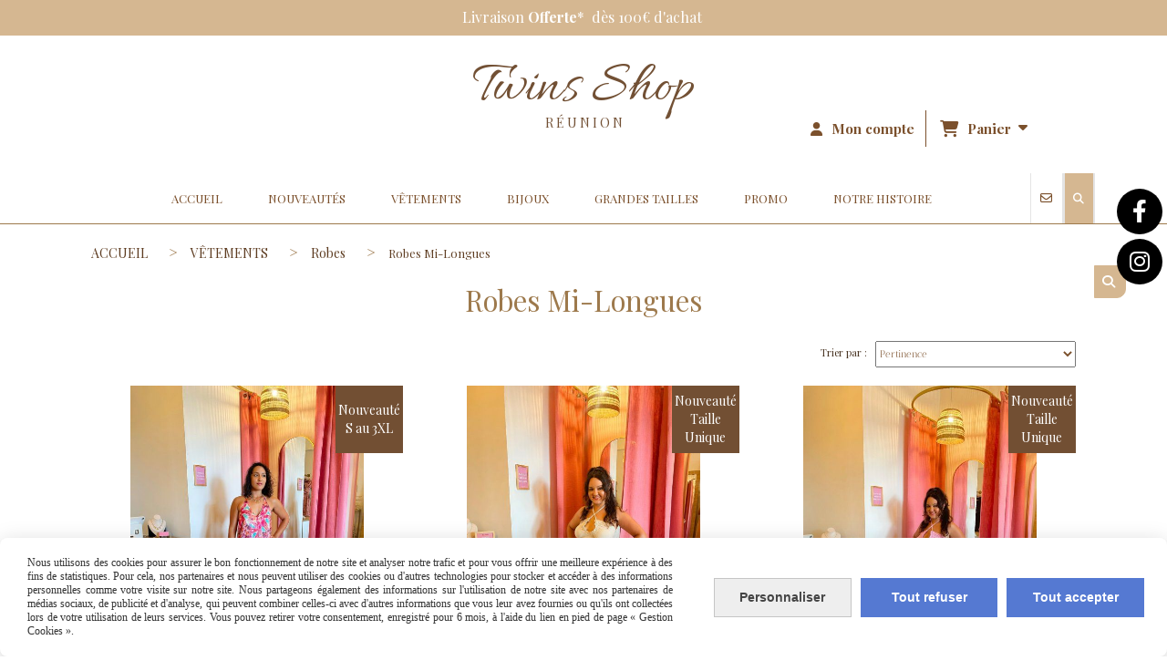

--- FILE ---
content_type: text/html; charset=UTF-8
request_url: https://www.twins-shop.re/robes-mi-longues-b111497.html
body_size: 14652
content:
    <!DOCTYPE html>
    <!--[if IE 7]>
    <html lang="fr" class="ie-inf-9 ie7"> <![endif]-->

    <!--[if IE 8]>
    <html lang="fr" class="ie-inf-9 ie8"> <![endif]-->
    <!--[if lte IE 9]>
    <html lang="fr" class="ie"> <![endif]-->
    <!--[if gt IE 8]><!-->
    <html lang="fr"><!--<![endif]-->
    <head prefix="og: http://ogp.me/ns# fb: http://ogp.me/ns/fb# product: http://ogp.me/ns/product# article: http://ogp.me/ns/article# place: http://ogp.me/ns/place#">
        <!--[if !IE]><!-->
        <script>
            if (/*@cc_on!@*/false) {
                document.documentElement.className += 'ie10';
            }
        </script><!--<![endif]-->
        <title>Robes Mi-Longues - Twins-shop</title>
<meta name="description" content="">
<meta name="keywords" content="">
    <meta http-equiv="Content-Type" content="text/html; charset=UTF-8">
    <meta property="og:url" content="https://www.twins-shop.re/robes-mi-longues-b111497.html"/>
    <meta property="og:type" content="website"/>
    <meta property="og:title" content="Robes Mi-Longues - Twins-shop"/>
    <meta property="og:description" content=""/>
    <meta property="og:locale" content="fr"/>    <meta property="og:image" content="https://www.twins-shop.re/logo/pixel.png"/>
<link rel="canonical" href="https://www.twins-shop.re/robes-mi-longues-b111497.html"/>
    <link rel="icon" type="image/png" href="/upload/favicon/135782.png?1768752951">

    <!-- Stylesheet -->
    <link rel="stylesheet" type="text/css" media="screen" href="/css5227/style_all_designs.css"/>
    <link rel="stylesheet" href="/css5227/panier.css" type="text/css"/>
    <script>
         document.documentElement.className += ' cmonsite-vitrine'; 
    </script>
    <link type="text/css" href="/css5227/design/template/boutique/templates.css" rel="stylesheet"/>
            <script>
            document.documentElement.className += ' cmonsite-boutique';
            document.documentElement.className += ' cmonsite-boutique-1';
        </script>
            <link rel="stylesheet" type="text/css" media="screen" href="/css5227/tinyTips.css"/>
    <link type="text/css" href="/css5227/header_jnformation.css" rel="stylesheet"/>
    <link href="/css5227/jquery.bxslider.css" rel="stylesheet" type="text/css">
    <link href="/css5227/waitMe.css" rel="stylesheet" type="text/css">
    <link href="/css5227/bootstrap-datetimepicker-standalone.css" rel="stylesheet" type="text/css">
    <link href="/css5227/bootstrap-datetimepicker.css" rel="stylesheet" type="text/css">

    <!-- CSS du thème  -->
    <link href="/css5227/styled773series.css" rel="stylesheet"
          type="text/css"/>
    <link href="/css5227/styled773.css"
          rel="stylesheet" type="text/css"/>



    <!-- jQuery -->
    <script src="/js5227/dist/design/jquery-3.min.js"></script>


    <script src="/js5227/dist/jquery.tinyTips.min.js"></script>
        <script src="/js5227/dist/jquery.validationEngine-fr.min.js"></script>
    
    <script src="/js5227/dist/jquery.validationEngine.min.js"></script>
    <script src="/js5227/dist/moment/moment.min.js"></script>
        <script src="/js5227/dist/moment/fr.min.js"></script>
    
    <script src="/js5227/dist/bootstrap-datetimepicker.min.js"></script>

    <script>
        $(document).ready(function () {
            $("#contact, #form1, #form").validationEngine();
            $('a.tTip').css('display', 'block');
            $('a.tTip').tinyTips('light', 'title');
        });
                document.documentElement.className += ' cmonsite-template';
        
        var CookieScripts = typeof CookieScripts === "undefined" ? {user: {}, job: []} : CookieScripts;
    </script>


            <script type="text/javascript">
                var _paq = window._paq = window._paq || [];
                _paq.push(['setCustomDimension', 1, 'www.twins-shop.re']);

                /* tracker methods like "setCustomDimension" should be called before "trackPageView" */
                _paq.push(['trackPageView']);
                _paq.push(['enableLinkTracking']);
                (function () {
                    var u = "//www.cmadata.fr/analytics/";
                    _paq.push(['setTrackerUrl', u + 'matomo.php']);
                    _paq.push(['setSiteId', '2']);
                    var d = document, g = d.createElement('script'), s = d.getElementsByTagName('script')[0];
                    g.type = 'text/javascript';
                    g.async = true;
                    g.src = u + 'matomo.js';
                    s.parentNode.insertBefore(g, s);
                })();
            </script>
                        <script>
                var CookieScripts = typeof CookieScripts === "undefined" ? {user: {}, job: []} : CookieScripts;
                CookieScripts.user.facebookpixelId = "257335512763309";
                CookieScripts.user.facebookpixelMore = function () {
                                    };
                CookieScripts.job.push('facebookpixel');
            </script>
            


    <!-- Google Font -->
    <link rel="preconnect" href="https://fonts.googleapis.com">
    <link rel="preconnect" href="https://fonts.gstatic.com" crossorigin>
    <link href="https://fonts.googleapis.com/css2?family=Allura:wght@400&family=Cinzel:wght@400;700&family=Zeyada:wght@400&family=Playfair+Display:wght@400;500;600;700;800;900&display=swap" rel="stylesheet">

    <!-- BxSlider -->
    <script type='text/javascript'
            src='/js5227/dist/jquery.bxSlider.min.js'></script>

    <!-- Height Align -->
    <script src="/js5227/dist/design/jquery.heightalign.min.js"></script>


<meta name="facebook-domain-verification" content="oyt1b3cmssad2pyaon6y0sqnxuj2u6" /><script>
if(!WebFont.hasOwnProperty('minisite')) {
	WebFont.minisite = [];
}
WebFont.minisite.push('AnticDidone');
WebFont.load({
	custom: {
		families: WebFont.minisite
	}
});
</script><script>
if(!WebFont.hasOwnProperty('minisite')) {
	WebFont.minisite = [];
}
WebFont.minisite.push('breathing');
WebFont.minisite.push('breathing-swash');
WebFont.load({
	custom: {
		families: WebFont.minisite
	}
});
</script>    <script type="text/javascript" src="/js5227/dist/fancybox/jquery.fancybox.min.js"></script>
    <script type="text/javascript" src="/js5227/dist/fancybox/jquery.easing-1.3.min.js"></script>
    <script type="text/javascript" src="/js5227/dist/fancybox/jquery.mousewheel-3.0.6.min.js"></script>
    <script>
        var BASEURL = "https://www.cmonsite.fr/",
            book = "135782",
            id_serie = 773,
            id_design = 773;
    </script>
    <script type="text/javascript" src="/js5227/dist/design/minisite_cross.min.js"></script>

    <link rel="stylesheet" href="/css5227/fancybox/jquery.fancybox.css" type="text/css" media="screen"/>

    <!-- Optionally add helpers - button, thumbnail and/or media -->
    <link rel="stylesheet" href="/css5227/fancybox/helpers/jquery.fancybox-buttons.css" type="text/css" media="screen"/>
    <script type="text/javascript" src="/js5227/dist/fancybox/helpers/jquery.fancybox-buttons.min.js"></script>
    <script type="text/javascript" src="/js5227/dist/fancybox/helpers/jquery.fancybox-media.min.js"></script>

    <link rel="stylesheet" href="/css5227/fancybox/helpers/jquery.fancybox-thumbs.css" type="text/css" media="screen"/>

    <script type="text/javascript" src="/js5227/dist/fancybox/helpers/jquery.fancybox-thumbs.min.js"></script>


    <script type="text/javascript">
            var flagnewsletter = 1,
                newsletter_actif = 0,
                show_popin_newsletter = false;    </script>
        <script type="text/javascript">
            var searchContent;
            var dataDesign;

            
dataDesign = {
top: 45,
blocPositionTop: "#wrapper",
blocPositionLeft: "#wrapper",
blocContenu: "#wrapper"
};

            $(document).ready(function () {
                var form = '<form action="/search.php" class="content-cmonsite form-search" method="get">' +
                    '<div class="input-group">' +
                    '<input type="text" name="search" class="form-control" placeholder="' + _lang.get('Rechercher') + '">' +
                    '<span class="input-group-btn">' +
                    '<button title="' + _lang.get('Rechercher') + '" class="btn-search button" type="button"><i class="fa fa-search"></i></button>' +
                    '</span>' +
                    '</div>' +
                    '</form>'
                ;
                /* Placer le button search */

                searchContent = {
                    data: {
                        top: 40,
                        left: 0,
                        blocPositionTop: '#content',
                        blocPositionLeft: '#wrapper',
                        blocContenu: '#wrapper',
                        button: null,
                        idButton: 'block-flottant-search',
                        classButton: 'block-flottant-search',
                        contentButton: form,
                        DOMBody: 'body',
                        createButton: true,
                        mapElement: '.blocAdresse'
                    },
                    options: {
                        'flottant': true,
                        'insertTo': null,
                    },
                    init: function (dataDesign) {

                        // on récupére les options d'origine
                        for (var prop in searchContent.data) {
                            searchContent.options[prop] = searchContent.data[prop];
                        }
                        // on récupére les options personnalisées
                        for (prop in dataDesign) {
                            searchContent.options[prop] = dataDesign[prop];
                        }

                        function waitForEl() {

                            var $id = $(searchContent.options.DOMBody);
                            if (typeof $id.offset() !== 'undefined') {

                                if ($(searchContent.options.blocPositionTop).length) {
                                    searchContent.options.blocPositionTop = $(searchContent.options.blocPositionTop);
                                } else {
                                    searchContent.options.blocPositionTop = $('.content');
                                }

                                searchContent.options.blocPositionLeft = $(searchContent.options.blocPositionLeft);
                                searchContent.options.blocContenu = $(searchContent.options.blocContenu);
                                searchContent.options.DOMBody = $(searchContent.options.DOMBody);
                                searchContent.data.mapElement = $(searchContent.data.mapElement);
                                searchContent.data.DOMBody = $(searchContent.data.DOMBody);

                                if (searchContent.options.button != null) {
                                    searchContent.options.button = $(searchContent.options.button);
                                }

                                if (searchContent.options.createButton) {

                                    searchContent.generateButton();
                                    if (searchContent.options.flottant) {
                                        searchContent.positionButton();
                                    }


                                    searchContent.insertButton();
                                }

                                searchContent.event();
                            } else {
                                setTimeout(function () {
                                    waitForEl();
                                }, 50);
                            }
                        }

                        waitForEl();
                    },
                    event: function () {
                        $(window).resize(function (event) {
                            if (searchContent.options.flottant) {
                                searchContent.positionButton();
                            }
                        });
                        $(window).trigger('resize');
                        searchContent.data.DOMBody.on('click', '.btn-search', function () {
                            if (searchContent.options.button.hasClass('actif')) {
                                if ($('.form-search input[name="search"]').val() != '') {
                                    /* Submit le formulaire */
                                    $('.form-search').submit();
                                }
                            } else {
                                searchContent.options.button.addClass('actif');
                            }
                            return true;
                        });

                        searchContent.data.DOMBody.on('click', 'input[name="search"]', function () {
                            return true;
                        });

                        searchContent.data.DOMBody.on('click', function (e) {
                            if (!$(e.target).closest('#' + searchContent.data.idButton).length) {
                                searchContent.options.button.removeClass('actif');
                            }
                        });

                    },
                    generateButton: function () {
                        var button = $('<div />')
                            .attr({
                                'id': searchContent.options.idButton,
                                'class': searchContent.options.classButton,
                            }).html(searchContent.options.contentButton);

                        searchContent.options.button = button;
                    },
                    insertButton: function () {
                        if (searchContent.options.insertTo === null) {
                            searchContent.options.DOMBody.append(searchContent.options.button);
                        } else {
                            $(searchContent.options.insertTo).append(searchContent.options.button);
                        }

                    },

                    getOffsetLeft: function () {
                        return searchContent.options.blocPositionLeft.offset().left + searchContent.options.blocPositionLeft.outerWidth() + searchContent.options.left;
                    },
                    getOffsetTop: function () {
                        if (searchContent.data.mapElement.length) {
                            var mapBoundingRect = searchContent.data.mapElement[0].getBoundingClientRect();
                            var buttonBoundingRect = searchContent.options.button[0].getBoundingClientRect();
                            if (
                                // mapBoundingRect.left == 0 ||
                                (buttonBoundingRect.left > mapBoundingRect.left &&
                                    buttonBoundingRect.left < (mapBoundingRect.left + mapBoundingRect.width) &&
                                    buttonBoundingRect.top > mapBoundingRect.top &&
                                    buttonBoundingRect.top < (mapBoundingRect.top + mapBoundingRect.height))
                            ) {

                                return searchContent.data.mapElement.offset().top + searchContent.data.mapElement.height() + searchContent.options.top;
                            }
                        }

                        return searchContent.options.blocPositionTop.offset().top + searchContent.options.top;
                    },
                    positionButton: function () {

                        searchContent.options.button.css({
                            'left': searchContent.getOffsetLeft(),
                            'position': 'absolute',
                            'top': searchContent.getOffsetTop(),
                            'width': '36px',
                            'z-index': '5'
                        });
                    }
                };

                searchContent.init(dataDesign);

            });

        </script>
        
<!-- CSS de personnalisation design  -->
<link rel="stylesheet" href="/css5227/135782-773-773-2494/style_perso.css" type="text/css" id="style-editor-perso" class="style-editor-perso-design" />
<link rel="stylesheet" href="/css5227/135782-boutique-111497-5990/style_perso_by_page.css" type="text/css" class="style-editor-perso-content" id="style-editor-perso-page"/><link rel="stylesheet" href="/css5227/135782-footer-0-5990/style_perso_by_page.css" type="text/css" class="style-editor-perso-content" id="style-editor-perso-footer"/>

<!-- Variable Javascript utiles -->
<script>
    var timer = 4000 ;
</script>


        <meta name="viewport" content="width=device-width, initial-scale=1">
    </head>
    <body
        class="theme cmonsite-panier-3 cmonsite-fluxpanier-1 search-button body-773series body-773styled page-boutique page-boutique-111497">
    
            <div class="banner"
                 style="background-color:rgb(213, 183, 145);border-bottom: 2px solid rgba(0, 0, 0, 0);">
                <div class="banner__item">
                    <div class="banner__content" style="color:rgb(255, 255, 255);"><p style="text-align: center;"><span style="color: #ffffff;">Livraison <strong>Offerte</strong>*&#160;&#160;d&#232;s 100&#8364; d'achat&#160;</span></p></div>
                                    </div>
            </div>
                        <link rel="stylesheet" href="/css/sidebar-menu.css?5227" type="text/css" media="screen"/>
        <style>
#minisite-sidebar ul li a.social-sidebar-p-1,
#minisite-sidebar ul li a.social-sidebar-p-1 span,
#minisite-sidebar ul li a.social-sidebar-p-1 span:before
{background:#000000;color:#ffffff;}
#minisite-sidebar ul li a.social-sidebar-p-2,
#minisite-sidebar ul li a.social-sidebar-p-2 span,
#minisite-sidebar ul li a.social-sidebar-p-2 span:before
{background:#000000;color:#ffffff;}</style><aside id="minisite-sidebar" class="pos-right circle large label-round "><ul><li>
<a class="social-sidebar-p-1" href="https://www.facebook.com/Twins-Shop-104692944916125"  target="_blank" rel="nofollow">
<i class="fa fa-facebook"></i> <span>Facebook</span>
</a>
</li>
<li>
<a class="social-sidebar-p-2" href="https://www.instagram.com/twins_shop_reunion/?fbclid=IwAR00aGSyeDDEJBXrtUKlGuPMB14Af2jquEU7iN1wJk0pDAS1_JWav-NPjqw"  target="_blank" rel="nofollow">
<i class="fa fa-instagram"></i> <span>Instagram</span>
</a>
</li>
</ul></aside>
<div id="main-conteneur"  itemprop="mainEntityOfPage" itemscope itemtype="https://schema.org/WebPage">
        <!-- Banniere Header -->
    <header role="banner" class="banniere header_p">
        <div class="header-conteneur">
            <div class="close-menu"></div>
                    <div id="blocContent">
            <div id="headercontent" class="header_live_edit slogan_live_edit ">
                                    <a class="logo" href="/" id="logo" rel="home">
                        <img class="img-logo" src="/logo/pixel.png" alt="twins-shop.re"/>
                    </a>
                
                <div class="container-slogan">
                    <div class="slogan_p slogan"><p style="text-align: center;" data-mce-style="text-align: center;"><br data-mce-bogus="1"></p><p style="margin-bottom: 0cm; line-height: 100%;" data-mce-style="margin-bottom: 0cm; line-height: 100%;"><span style="font-family: Allura;" data-mce-style="font-family: Allura;"><span style="font-size: 300%;" data-mce-style="font-size: 300%;">&nbsp;<span style="color: #725034;" data-mce-style="color: #725034;"> &nbsp; &nbsp;</span></span></span></p><p style="margin-bottom: 0cm; line-height: 100%; text-align: center;" data-mce-style="margin-bottom: 0cm; line-height: 100%; text-align: center;"><span style="font-family: Allura; font-size: 64px; color: rgb(114, 80, 52);" data-mce-style="font-family: Allura; font-size: 64px; color: #725034;">Twins Shop</span></p><p style="margin-bottom: 0cm; line-height: 100%; text-align: center;" data-mce-style="margin-bottom: 0cm; line-height: 100%; text-align: center;"><br></p><p style="margin-bottom: 0cm; line-height: 100%; text-align: center;" data-mce-style="margin-bottom: 0cm; line-height: 100%; text-align: center;"><span style="color: #725034;" data-mce-style="color: #725034;"><span style="font-family: 'Playfair Display'; font-size: 14px;" data-mce-style="font-family: 'Playfair Display'; font-size: 14px;">R&nbsp;</span><span style="font-family: 'Playfair Display'; font-size: 14px; text-align: left;" data-mce-style="font-family: 'Playfair Display'; font-size: 14px; text-align: left;">É&nbsp;</span><span style="font-family: 'Playfair Display'; font-size: 14px;" data-mce-style="font-family: 'Playfair Display'; font-size: 14px;">U N I O N</span></span></p><p style="margin-bottom: 0cm; line-height: 100%;" data-mce-style="margin-bottom: 0cm; line-height: 100%;"><br data-mce-bogus="1"></p></div>
                </div>

                    <div class="template-panier template-panier-3">
        <div class="bloc-connexion-panier">
                            <div class="connexion">
                    <p><a href="/profile/account.php"><span>Mon compte</span></a></p>
                </div>
                
            <div id="panier" class="panier_p border_p template-panier-bouton">
                <div id="header-panier" class="panier_titre"><i class="fa fa-shopping-cart panier_titre"></i>
                    <span class="panier_text">
                        Panier                        &nbsp;<a class="paniertoggle panier_p" href="#"><i class="fa panier_titre" aria-hidden="true"></i></a>
                    </span>
                </div>
                <span id="notificationsLoader"></span>
                <div id="paniercontent" class="panier_p panier_content_p">
                    <div id="paniertable" class="panier_p">

                    </div>
                    <div id="paniercommande">
                        <div class="totalpanier"></div>
                        <div class="ajout_panier">
                                                        <a href="/paniercommande.php" class="button bouton">Effectuer la commande</a>
                        </div>
                    </div>
                </div>
            </div>
        </div>
    </div>
                </div>
        </div>
                <div class="menu navigation_p menu-principal">
            <nav id="nav-principal" class="menu-principal"><!--
            -->
            <ul class="">
                                    <li
                            class="p-accueil navigation_button_p   ">
                        <a  href="/"
                                                                                     class="navigation_link_p">
                            <span>
                                                                ACCUEIL                            </span>
                        </a>
                                            </li>
                                        <li
                            class="b-99240 navigation_button_p   hasDropdown">
                        <a  href="/nouveautes-b99240.html"
                                                                                     class="navigation_link_p">
                            <span>
                                                                NOUVEAUTÉS                            </span>
                        </a>
                        <span class="dropDown navigation_link_p  " ></span><!--
            -->
            <ul class="menu__dropdown">
                                    <li
                            class="b-116323  sous_navigation_button_p ">
                        <a  href="/nouveautes-vetements-b116323.html"
                                                                                     class="sous_navigation_link_p">
                            <span>
                                                                Nouveautés Vêtements                            </span>
                        </a>
                                            </li>
                                        <li
                            class="b-162053  sous_navigation_button_p ">
                        <a  href="/nouveautes-bijoux-b162053.html"
                                                                                     class="sous_navigation_link_p">
                            <span>
                                                                Nouveautés Bijoux                            </span>
                        </a>
                                            </li>
                                </ul><!--
            -->                    </li>
                                        <li
                            class="b-99227 navigation_button_p   hasDropdown">
                        <a  href="/vetements-b99227.html"
                                                                                     class="navigation_link_p">
                            <span>
                                                                VÊTEMENTS                            </span>
                        </a>
                        <span class="dropDown navigation_link_p  " ></span><!--
            -->
            <ul class="menu__dropdown">
                                    <li
                            class="b-111495  sous_navigation_button_p ">
                        <a  href="/robes-courtes-b111495.html"
                                                                                     class="sous_navigation_link_p">
                            <span>
                                                                Robes Courtes                            </span>
                        </a>
                                            </li>
                                        <li
                            class="b-102391  sous_navigation_button_p hasDropdown">
                        <a  href="/robes-b102391.html"
                                                                                     class="sous_navigation_link_p">
                            <span>
                                                                Robes                            </span>
                        </a>
                        <span class="dropDown  sous_navigation_link_p" ></span><!--
            -->
            <ul class="menu__dropdown">
                                    <li
                            class="actif b-111497  sous_navigation_button_p ">
                        <a  href="/robes-mi-longues-b111497.html"
                                                                                     class="actif sous_navigation_link_p">
                            <span>
                                                                Robes Mi-Longues                            </span>
                        </a>
                                            </li>
                                        <li
                            class="b-111494  sous_navigation_button_p ">
                        <a  href="/robes-longues-b111494.html"
                                                                                     class="sous_navigation_link_p">
                            <span>
                                                                Robes Longues                            </span>
                        </a>
                                            </li>
                                </ul><!--
            -->                    </li>
                                        <li
                            class="b-102427  sous_navigation_button_p ">
                        <a  href="/tops-et-hauts-b102427.html"
                                                                                     class="sous_navigation_link_p">
                            <span>
                                                                Tops et Hauts                            </span>
                        </a>
                                            </li>
                                        <li
                            class="b-102420  sous_navigation_button_p ">
                        <a  href="/jupes-pantalons-b102420.html"
                                                                                     class="sous_navigation_link_p">
                            <span>
                                                                Jupes & Pantalons                            </span>
                        </a>
                                            </li>
                                        <li
                            class="b-102425  sous_navigation_button_p ">
                        <a  href="/combinaisons-ensembles-b102425.html"
                                                                                     class="sous_navigation_link_p">
                            <span>
                                                                Combinaisons & Ensembles                            </span>
                        </a>
                                            </li>
                                </ul><!--
            -->                    </li>
                                        <li
                            class="b-104771 navigation_button_p   hasDropdown">
                        <a  href="/bijoux-b104771.html"
                                                                                     class="navigation_link_p">
                            <span>
                                                                BIJOUX                            </span>
                        </a>
                        <span class="dropDown navigation_link_p  " ></span><!--
            -->
            <ul class="menu__dropdown">
                                    <li
                            class="b-105746  sous_navigation_button_p ">
                        <a  href="/boucles-d-oreilles-b105746.html"
                                                                                     class="sous_navigation_link_p">
                            <span>
                                                                Boucles d'oreilles                            </span>
                        </a>
                                            </li>
                                        <li
                            class="b-105748  sous_navigation_button_p ">
                        <a  href="/bracelets-b105748.html"
                                                                                     class="sous_navigation_link_p">
                            <span>
                                                                Bracelets                            </span>
                        </a>
                                            </li>
                                        <li
                            class="b-105747  sous_navigation_button_p ">
                        <a  href="/colliers-b105747.html"
                                                                                     class="sous_navigation_link_p">
                            <span>
                                                                Colliers                            </span>
                        </a>
                                            </li>
                                        <li
                            class="b-105750  sous_navigation_button_p ">
                        <a  href="/chaines-de-chevilles-b105750.html"
                                                                                     class="sous_navigation_link_p">
                            <span>
                                                                Chaînes de chevilles                            </span>
                        </a>
                                            </li>
                                        <li
                            class="b-105749  sous_navigation_button_p ">
                        <a  href="/bagues-b105749.html"
                                                                                     class="sous_navigation_link_p">
                            <span>
                                                                Bagues                            </span>
                        </a>
                                            </li>
                                </ul><!--
            -->                    </li>
                                        <li
                            class="b-99423 navigation_button_p   ">
                        <a  href="/grandes-tailles-b99423.html"
                                                                                     class="navigation_link_p">
                            <span>
                                                                GRANDES TAILLES                            </span>
                        </a>
                                            </li>
                                        <li
                            class="b-114247 navigation_button_p   ">
                        <a  href="/promo-b114247.html"
                                                                                     class="navigation_link_p">
                            <span>
                                                                PROMO                            </span>
                        </a>
                                            </li>
                                        <li
                            class="p-324922 navigation_button_p   ">
                        <a  href="/notre-histoire-p324922.html"
                                                                                     class="navigation_link_p">
                            <span>
                                                                NOTRE HISTOIRE                            </span>
                        </a>
                                            </li>
                                        <li
                            class="p-contact navigation_button_p   ">
                        <a  href="/contact.html"
                                                                                     class="navigation_link_p">
                            <span>
                                                                CONTACT                            </span>
                        </a>
                                            </li>
                                        <li
                            class="has_picto b-search navigation_button_p   ">
                        <a  href="/search.php"
                                                                                     class="navigation_link_p">
                            <span>
                                <i class="fa fa-search"></i>                                Recherche                            </span>
                        </a>
                                            </li>
                                </ul><!--
            --><!--
            --></nav>
        </div>
                </div>
    </header>

    <div class="wrapper-content">
                        <div id="wrapper" class="wrapper content_p">

            
                        <div class="content_p side-content">

                <section class="links_p content content_p col-md-12">
                    <div id="bloc-fil-title">
                <script type="application/ld+json">{"@context":"https://schema.org","@type":"BreadcrumbList","itemListElement":[{"@type":"ListItem","name":"ACCUEIL","item":{"@type":"Thing","url":"/","name":"ACCUEIL","@id":"accueil"},"position":1},{"@type":"ListItem","name":"VÊTEMENTS","item":{"@type":"Thing","url":"/vetements-b99227.html","name":"VÊTEMENTS","@id":"vtements-vetements-b99227-html"},"position":2},{"@type":"ListItem","name":"Robes","item":{"@type":"Thing","url":"/robes-b102391.html","name":"Robes","@id":"robes-robes-b102391-html"},"position":3},{"@type":"ListItem","name":"Robes Mi-Longues","item":{"@type":"Thing","url":"/robes-mi-longues-b111497.html","name":"Robes Mi-Longues","@id":"robes-mi-longues-robes-mi-longues-b111497-html"},"position":4}]}</script>        <nav class="nav-static-breadcrumb arianne secondaire links_p">
            <ul class="clearfix">
                                <li class="no-picto">
                    <a href="/" class="sous_navigation_link_p">
                        <span>
                            <i class=""></i>
                            <span class="text"
                                  itemprop="name" >
                                ACCUEIL                            </span>
                        </span>
                    </a>
                </li>
                                        <li class="no-picto">
                            <a class="sous_navigation_link_p "
                               href="/vetements-b99227.html">
                                <span>
                                    <i class=""></i>
                                    <span class="text">
                                        VÊTEMENTS                                    </span>
                                </span>
                            </a>
                        </li>
                                                <li class="no-picto">
                            <a class="sous_navigation_link_p "
                               href="/robes-b102391.html">
                                <span>
                                    <i class=""></i>
                                    <span class="text">
                                        Robes                                    </span>
                                </span>
                            </a>
                        </li>
                                                <li class="no-picto actif">
                            <a class="sous_navigation_link_p actif"
                               href="/robes-mi-longues-b111497.html">
                                <span>
                                    <i class=""></i>
                                    <span class="text">
                                        Robes Mi-Longues                                    </span>
                                </span>
                            </a>
                        </li>
                        
                            </ul>
        </nav>
                        <h1 class="title_section border_p border_titre_p">
                    Robes Mi-Longues                </h1>
                

    </div>
    <section class="links_p content content_p col-md-12">    <div class="border_p template_boutique_category">
        
                                <div class="boutique_header contenu-editable contenu-editable-boutique-header boutique-111497"></div>

                                            <div class="row">
                            <div class="col s12">
                                <div class="order_product pull-right">
                                    <div class="row">
                                        <div class="col s12 form-group filter-products">
                                            <label class="filter-products-label">Trier par :</label><!--
                                    -->
                                            <div class="filter-products-select">
                                                <select data-url="/robes-mi-longues-b111497.html"
                                                        name="product_order" class="form-control">
                                                    <option value="">Pertinence</option>
                                                    <option                                                             value="product-title-asc">Nom, A à Z</option>
                                                    <option                                                             value="product-title-desc">Nom, Z à A</option>
                                                    <option                                                             value="product-price-asc">Prix, croissant</option>
                                                    <option                                                             value="product-price-desc">Prix, décroissant</option>
                                                </select>
                                            </div>
                                        </div>
                                    </div>
                                </div>
                            </div>
                        </div>
                                                        <form method="get" name="form-faceting" action="" data-url="/robes-mi-longues-b111497.html" data-faceting-category="111497"
                  data-faceting-current-page="1">
                <input type="hidden" name="product_order" value="">
            </form>
                                <div class="template_boutique template_boutique_1 template_boutique_all">
                        <div class="content_list_product content_list_product_refresh">
                            <div class="content-products mode-boutique">
<div data-id-product="1331655" class="produits produit_galerie_border_p block_unique_product produit_galerie_background_p colorpicker_produit_galerie_texte_p is_etiquette" ><div class="productImageWrap" id="productImageWrapID_1331655"><a class="produits-bloc-image" href="/robe-caroline-f1331655.html" title="La longue robe Dos nu Caroline est l&#039;une de nos pièces coup de cœur du moment." ><span class="img-square"><span class="img-square__content"><img class="" alt="Robe Caroline" src="/img_s1/135782/boutique/img_2731_mini.jpeg" data-img-secondary="/img_s1/135782/boutique/img_2734_mini.jpeg"/></span></span></a><a href="/robe-caroline-f1331655.html" class="zoom produit_galerie_background_p" title="La longue robe Dos nu Caroline est l&#039;une de nos pièces coup de cœur du moment." ><div class="zoom-inner"></div></a></div><div class="container-etiquette with-etiquette"><div class="produit_etiquette produit_galerie_background_p" data-title="Nouveauté S au 3XL"><div class="h3 titre-etiquette"><i class=""></i>Nouveauté S au 3XL</div></div></div><div class="productContentWrap"><span class="produit_galerie_border_p"></span><h3 class="nomprod"><a class="nomprod_link" href="/robe-caroline-f1331655.html">Robe Caroline</a></h3><p class="desc">La longue robe Dos nu Caroline est l'une de nos pièces coup de cœur du moment.</p><p class="prix" ><span class="prix__block"><span class="prixprod"><span class="impact_price" content="41.90">41,90</span> € </span></span><span class="prixmention"></span></p><p class="attr">
<select class="boutique_product_attribute_select" data-id-group="93883"><option value="0" data-price-mention="" data-price-original="41,90 €" data-price="41,90 €" class="element_selected" selected="selected">Tailles</option><option value="898402" data-price-mention="" data-price-original="41,90 €" data-price="41,90 €">S/M  </option>
<option value="898403" data-price-mention="" data-price-original="41,90 €" data-price="41,90 €">M/L  </option>
<option value="1151321" data-price-mention="" data-price-original="41,90 €" data-price="41,90 €">L  </option>
<option value="898316" data-price-mention="" data-price-original="41,90 €" data-price="41,90 €">XL   - Epuisé</option>
<option value="1140164" data-price-mention="" data-price-original="41,90 €" data-price="41,90 €">2XL  </option>
<option value="1140165" data-price-mention="" data-price-original="41,90 €" data-price="41,90 €">3XL  </option>
<option value="1140166" data-price-mention="" data-price-original="41,90 €" data-price="41,90 €">4XL   - Epuisé</option>
</select></p>

<div class="block-btn-addbasket"><a href="#" data-id_product="1331655" class="addbasket next-select bouton produit_galerie_border_p button"><div class="inside-addbasket"><span><i class="fa fa-shopping-cart"></i>Ajouter au panier</span></div></a></div></div></div><div data-id-product="1699280" class="produits produit_galerie_border_p block_unique_product produit_galerie_background_p colorpicker_produit_galerie_texte_p is_etiquette" ><div class="productImageWrap" id="productImageWrapID_1699280"><a class="produits-bloc-image" href="/robe-maya-gaze-de-coton-beige-f1699280.html" title="Robe Maya - GAZE DE COTON beige" ><span class="img-square"><span class="img-square__content"><img class="" alt="Robe Maya Gaze de coton Beige" src="/img_s1/135782/boutique/img_1493_mini.jpeg" data-img-secondary="/img_s1/135782/boutique/img_1494_mini.jpeg"/></span></span></a><a href="/robe-maya-gaze-de-coton-beige-f1699280.html" class="zoom produit_galerie_background_p" title="Robe Maya - GAZE DE COTON beige" ><div class="zoom-inner"></div></a></div><div class="container-etiquette with-etiquette"><div class="produit_etiquette produit_galerie_background_p" data-title="Nouveauté Taille Unique"><div class="h3 titre-etiquette"><i class=""></i>Nouveauté Taille Unique</div></div></div><div class="productContentWrap"><span class="produit_galerie_border_p"></span><h3 class="nomprod"><a class="nomprod_link" href="/robe-maya-gaze-de-coton-beige-f1699280.html">Robe Maya Gaze de coton Beige</a></h3><p class="desc">Robe Maya - GAZE DE COTON beige</p><p class="prix" ><span class="prix__block"><span class="prixprod"><span class="impact_price" content="46.90">46,90</span> € </span></span><span class="prixmention"></span></p><p class="attr">
<select class="boutique_product_attribute_select" data-id-group="93883"><option value="0" data-price-mention="" data-price-original="46,90 €" data-price="46,90 €" class="element_selected" selected="selected">Tailles</option><option value="898412" data-price-mention="" data-price-original="46,90 €" data-price="46,90 €">Taille Unique  </option>
</select></p>

<div class="block-btn-addbasket"><a href="#" data-id_product="1699280" class="addbasket next-select bouton produit_galerie_border_p button"><div class="inside-addbasket"><span><i class="fa fa-shopping-cart"></i>Ajouter au panier</span></div></a></div></div></div><div data-id-product="1699277" class="produits produit_galerie_border_p block_unique_product produit_galerie_background_p colorpicker_produit_galerie_texte_p is_etiquette" ><div class="productImageWrap" id="productImageWrapID_1699277"><a class="produits-bloc-image" href="/robe-maya-gaze-de-coton-rose-f1699277.html" title="Robe Maya - GAZE DE COTON rose" ><span class="img-square"><span class="img-square__content"><img class="" alt="Robe Maya Gaze de coton - Rose" src="/img_s1/135782/boutique/img_1476_mini.jpeg" data-img-secondary="/img_s1/135782/boutique/img_1475_mini.jpeg"/></span></span></a><a href="/robe-maya-gaze-de-coton-rose-f1699277.html" class="zoom produit_galerie_background_p" title="Robe Maya - GAZE DE COTON rose" ><div class="zoom-inner"></div></a></div><div class="container-etiquette with-etiquette"><div class="produit_etiquette produit_galerie_background_p" data-title="Nouveauté Taille Unique"><div class="h3 titre-etiquette"><i class=""></i>Nouveauté Taille Unique</div></div></div><div class="productContentWrap"><span class="produit_galerie_border_p"></span><h3 class="nomprod"><a class="nomprod_link" href="/robe-maya-gaze-de-coton-rose-f1699277.html">Robe Maya Gaze de coton - Rose</a></h3><p class="desc">Robe Maya - GAZE DE COTON rose</p><p class="prix" ><span class="prix__block"><span class="prixprod"><span class="impact_price" content="46.90">46,90</span> € </span></span><span class="prixmention"></span></p><p class="attr">
<select class="boutique_product_attribute_select" data-id-group="93883"><option value="0" data-price-mention="" data-price-original="46,90 €" data-price="46,90 €" class="element_selected" selected="selected">Tailles</option><option value="898412" data-price-mention="" data-price-original="46,90 €" data-price="46,90 €">Taille Unique  </option>
</select></p>

<div class="block-btn-addbasket"><a href="#" data-id_product="1699277" class="addbasket next-select bouton produit_galerie_border_p button"><div class="inside-addbasket"><span><i class="fa fa-shopping-cart"></i>Ajouter au panier</span></div></a></div></div></div><div data-id-product="1676049" class="produits produit_galerie_border_p block_unique_product produit_galerie_background_p colorpicker_produit_galerie_texte_p is_etiquette" ><div class="productImageWrap" id="productImageWrapID_1676049"><a class="produits-bloc-image" href="/robe-ludivine-rouge-f1676049.html" title="La longue robe dos nu Ludivine est la robe à avoir dans ton dressing. " ><span class="img-square"><span class="img-square__content"><img class="" alt="Robe Ludivine  - Rouge" src="/img_s1/135782/boutique/img_9849_mini.jpeg" data-img-secondary="/img_s1/135782/boutique/img_9850_mini.jpeg"/></span></span></a><a href="/robe-ludivine-rouge-f1676049.html" class="zoom produit_galerie_background_p" title="La longue robe dos nu Ludivine est la robe à avoir dans ton dressing. " ><div class="zoom-inner"></div></a></div><div class="container-etiquette with-etiquette"><div class="produit_etiquette produit_galerie_background_p" data-title="Taille Unique"><div class="h3 titre-etiquette"><i class=""></i>Taille Unique</div></div></div><div class="productContentWrap"><span class="produit_galerie_border_p"></span><h3 class="nomprod"><a class="nomprod_link" href="/robe-ludivine-rouge-f1676049.html">Robe Ludivine  - Rouge</a></h3><p class="desc">La longue robe dos nu Ludivine est la robe à avoir dans ton dressing. </p><p class="prix" ><span class="prix__block"><span class="prixprod"><span class="impact_price" content="39.90">39,90</span> € </span></span><span class="prixmention"></span></p><p class="attr">
<select class="boutique_product_attribute_select" data-id-group="93883"><option value="0" data-price-mention="" data-price-original="39,90 €" data-price="39,90 €" class="element_selected" selected="selected">Tailles</option><option value="898412" data-price-mention="" data-price-original="39,90 €" data-price="39,90 €">Taille Unique  </option>
</select></p>

<div class="block-btn-addbasket"><a href="#" data-id_product="1676049" class="addbasket next-select bouton produit_galerie_border_p button"><div class="inside-addbasket"><span><i class="fa fa-shopping-cart"></i>Ajouter au panier</span></div></a></div></div></div><div data-id-product="1675941" class="produits produit_galerie_border_p block_unique_product produit_galerie_background_p colorpicker_produit_galerie_texte_p is_etiquette" ><div class="productImageWrap" id="productImageWrapID_1675941"><a class="produits-bloc-image" href="/robe-clara-beige-f1675941.html" title="Robe Clara Beige  " ><span class="img-square"><span class="img-square__content"><img class="" alt="Robe Clara Beige" src="/img_s1/135782/boutique/img_0393_mini.jpeg" data-img-secondary="/img_s1/135782/boutique/img_9787_mini.jpeg"/></span></span></a><a href="/robe-clara-beige-f1675941.html" class="zoom produit_galerie_background_p" title="Robe Clara Beige  " ><div class="zoom-inner"></div></a></div><div class="container-etiquette with-etiquette"><div class="produit_etiquette produit_galerie_background_p" data-title="Nouveauté XL et 2XL"><div class="h3 titre-etiquette"><i class=""></i>Nouveauté XL et 2XL</div></div></div><div class="productContentWrap"><span class="produit_galerie_border_p"></span><h3 class="nomprod"><a class="nomprod_link" href="/robe-clara-beige-f1675941.html">Robe Clara Beige</a></h3><p class="desc">Robe Clara Beige  </p><p class="prix" ><span class="prix__block"><span class="prixprod"><span class="impact_price" content="41.90">41,90</span> € </span></span><span class="prixmention"></span></p><p class="attr">
<select class="boutique_product_attribute_select" data-id-group="93883"><option value="0" data-price-mention="" data-price-original="41,90 €" data-price="41,90 €" class="element_selected" selected="selected">Tailles</option><option value="898316" data-price-mention="" data-price-original="41,90 €" data-price="41,90 €">XL  </option>
<option value="1140164" data-price-mention="" data-price-original="41,90 €" data-price="41,90 €">2XL  </option>
<option value="1140165" data-price-mention="" data-price-original="41,90 €" data-price="41,90 €">3XL   - Epuisé</option>
</select></p>

<div class="block-btn-addbasket"><a href="#" data-id_product="1675941" class="addbasket next-select bouton produit_galerie_border_p button"><div class="inside-addbasket"><span><i class="fa fa-shopping-cart"></i>Ajouter au panier</span></div></a></div></div></div><div data-id-product="1675082" class="produits produit_galerie_border_p block_unique_product produit_galerie_background_p colorpicker_produit_galerie_texte_p is_etiquette" ><div class="productImageWrap" id="productImageWrapID_1675082"><a class="produits-bloc-image" href="/robe-bonbon-f1675082.html" title="Robe Bonbon avec son sublime dos nu - en 100% coton " ><span class="img-square"><span class="img-square__content"><img class="" alt="Robe Bonbon" src="/img_s1/135782/boutique/img_9699_mini.jpeg" data-img-secondary="/img_s1/135782/boutique/img_9700_mini.jpeg"/></span></span></a><a href="/robe-bonbon-f1675082.html" class="zoom produit_galerie_background_p" title="Robe Bonbon avec son sublime dos nu - en 100% coton " ><div class="zoom-inner"></div></a></div><div class="container-etiquette with-etiquette"><div class="produit_etiquette produit_galerie_background_p" data-title="Nouveauté Taille Unique"><div class="h3 titre-etiquette"><i class=""></i>Nouveauté Taille Unique</div></div></div><div class="productContentWrap"><span class="produit_galerie_border_p"></span><h3 class="nomprod"><a class="nomprod_link" href="/robe-bonbon-f1675082.html">Robe Bonbon</a></h3><p class="desc">Robe Bonbon avec son sublime dos nu - en 100% coton </p><p class="prix" ><span class="prix__block"><span class="prixprod"><span class="impact_price" content="43.90">43,90</span> € </span></span><span class="prixmention"></span></p><p class="attr">
<select class="boutique_product_attribute_select" data-id-group="93883"><option value="0" data-price-mention="" data-price-original="43,90 €" data-price="43,90 €" class="element_selected" selected="selected">Tailles</option><option value="898412" data-price-mention="" data-price-original="43,90 €" data-price="43,90 €">Taille Unique  </option>
</select></p>

<div class="block-btn-addbasket"><a href="#" data-id_product="1675082" class="addbasket next-select bouton produit_galerie_border_p button"><div class="inside-addbasket"><span><i class="fa fa-shopping-cart"></i>Ajouter au panier</span></div></a></div></div></div><div data-id-product="1458887" class="produits produit_galerie_border_p block_unique_product produit_galerie_background_p colorpicker_produit_galerie_texte_p is_etiquette product_have_promotion" ><div class="productImageWrap" id="productImageWrapID_1458887"><a class="produits-bloc-image" href="/robe-rebecca-rose-f1458887.html" title="La robe Rebecca, en couleur rose. Existe également en couleur verte et rouge." ><span class="img-square"><span class="img-square__content"><img class="lazy" alt="Robe Rebecca Rose" src="/images/minisite/nopic_mini.jpg" data-src="/img_s1/135782/boutique/img_7527_mini.jpeg" data-img-secondary="/img_s1/135782/boutique/img_7526_mini.jpeg"/></span></span></a><a href="/robe-rebecca-rose-f1458887.html" class="zoom produit_galerie_background_p" title="La robe Rebecca, en couleur rose. Existe également en couleur verte et rouge." ><div class="zoom-inner"></div></a></div><div class="container-etiquette with-etiquette"><div class="produit_etiquette produit_galerie_background_p" data-title="Dernière pièce S"><div class="h3 titre-etiquette"><i class=""></i>Dernière pièce S</div></div></div><span class="remise"><span class="inside-remise"><span class="sub-remise"><span class="text-remise">-50 % </span></span></span></span><div class="productContentWrap"><span class="produit_galerie_border_p"></span><h3 class="nomprod"><a class="nomprod_link" href="/robe-rebecca-rose-f1458887.html">Robe Rebecca Rose</a></h3><p class="desc">La robe Rebecca, en couleur rose. Existe également en couleur verte et rouge.</p>
<p class="prix" ><span class="prix__block">
    <span class="prixprod" ><span class="impact_price" content="19.45">19,45</span> € </span>
    <span class="oldprix" ><span class="oldprix_price" content="38.90">38,90</span> € </span>
</span><span class="prixmention"></span>
    <span class="remise" style="display:none;"><span class="inside-remise"><span class="sub-remise"><span class="text-remise">-50 %</span></span></span></span>
</p>
<p class="attr">
<select class="boutique_product_attribute_select" data-id-group="93883"><option value="0" data-price-mention="" data-price-original="38,90 €" data-price="19,45 €" class="element_selected" selected="selected">Tailles</option><option value="898271" data-price-mention="" data-price-original="38,90 €" data-price="19,45 €">S  </option>
<option value="898272" data-price-mention="" data-price-original="38,90 €" data-price="19,45 €">M   - Epuisé</option>
<option value="898315" data-price-mention="" data-price-original="38,90 €" data-price="19,45 €">L   - Epuisé</option>
</select></p>

<div class="block-btn-addbasket"><a href="#" data-id_product="1458887" class="addbasket next-select bouton produit_galerie_border_p button"><div class="inside-addbasket"><span><i class="fa fa-shopping-cart"></i>Ajouter au panier</span></div></a></div></div></div><div data-id-product="1458888" class="produits produit_galerie_border_p block_unique_product produit_galerie_background_p colorpicker_produit_galerie_texte_p is_etiquette product_have_promotion" ><div class="productImageWrap" id="productImageWrapID_1458888"><a class="produits-bloc-image" href="/robe-rebecca-verte-f1458888.html" title="La robe Rebecca, en couleur verte. Existe également en couleur rose et rouge." ><span class="img-square"><span class="img-square__content"><img class="lazy" alt="Robe Rebecca Verte" src="/images/minisite/nopic_mini.jpg" data-src="/img_s1/135782/boutique/img_7530_mini.jpeg" data-img-secondary="/img_s1/135782/boutique/img_7531_mini.jpeg"/></span></span></a><a href="/robe-rebecca-verte-f1458888.html" class="zoom produit_galerie_background_p" title="La robe Rebecca, en couleur verte. Existe également en couleur rose et rouge." ><div class="zoom-inner"></div></a></div><div class="container-etiquette with-etiquette"><div class="produit_etiquette produit_galerie_background_p" data-title="S au L"><div class="h3 titre-etiquette"><i class=""></i>S au L</div></div></div><span class="remise"><span class="inside-remise"><span class="sub-remise"><span class="text-remise">-50 % </span></span></span></span><div class="productContentWrap"><span class="produit_galerie_border_p"></span><h3 class="nomprod"><a class="nomprod_link" href="/robe-rebecca-verte-f1458888.html">Robe Rebecca Verte</a></h3><p class="desc">La robe Rebecca, en couleur verte. Existe également en couleur rose et rouge.</p>
<p class="prix" ><span class="prix__block">
    <span class="prixprod" ><span class="impact_price" content="19.45">19,45</span> € </span>
    <span class="oldprix" ><span class="oldprix_price" content="38.90">38,90</span> € </span>
</span><span class="prixmention"></span>
    <span class="remise" style="display:none;"><span class="inside-remise"><span class="sub-remise"><span class="text-remise">-50 %</span></span></span></span>
</p>
<p class="attr">
<select class="boutique_product_attribute_select" data-id-group="93883"><option value="0" data-price-mention="" data-price-original="38,90 €" data-price="19,45 €" class="element_selected" selected="selected">Tailles</option><option value="898271" data-price-mention="" data-price-original="38,90 €" data-price="19,45 €">S  </option>
<option value="898272" data-price-mention="" data-price-original="38,90 €" data-price="19,45 €">M  </option>
<option value="898315" data-price-mention="" data-price-original="38,90 €" data-price="19,45 €">L  </option>
</select></p>

<div class="block-btn-addbasket"><a href="#" data-id_product="1458888" class="addbasket next-select bouton produit_galerie_border_p button"><div class="inside-addbasket"><span><i class="fa fa-shopping-cart"></i>Ajouter au panier</span></div></a></div></div></div><div data-id-product="1458889" class="produits produit_galerie_border_p block_unique_product produit_galerie_background_p colorpicker_produit_galerie_texte_p is_etiquette product_have_promotion" ><div class="productImageWrap" id="productImageWrapID_1458889"><a class="produits-bloc-image" href="/robe-rebecca-rouge-f1458889.html" title="La robe Rebecca, en couleur rouge. Également disponible en couleur rose et verte." ><span class="img-square"><span class="img-square__content"><img class="lazy" alt="Robe Rebecca Rouge" src="/images/minisite/nopic_mini.jpg" data-src="/img_s1/135782/boutique/img_7539_mini.jpeg" data-img-secondary="/img_s1/135782/boutique/img_7540_mini.jpeg"/></span></span></a><a href="/robe-rebecca-rouge-f1458889.html" class="zoom produit_galerie_background_p" title="La robe Rebecca, en couleur rouge. Également disponible en couleur rose et verte." ><div class="zoom-inner"></div></a></div><div class="container-etiquette with-etiquette"><div class="produit_etiquette produit_galerie_background_p" data-title="Dernières pièces S"><div class="h3 titre-etiquette"><i class=""></i>Dernières pièces S</div></div></div><span class="remise"><span class="inside-remise"><span class="sub-remise"><span class="text-remise">-50 % </span></span></span></span><div class="productContentWrap"><span class="produit_galerie_border_p"></span><h3 class="nomprod"><a class="nomprod_link" href="/robe-rebecca-rouge-f1458889.html">Robe Rebecca Rouge</a></h3><p class="desc">La robe Rebecca, en couleur rouge. Également disponible en couleur rose et verte.</p>
<p class="prix" ><span class="prix__block">
    <span class="prixprod" ><span class="impact_price" content="19.45">19,45</span> € </span>
    <span class="oldprix" ><span class="oldprix_price" content="38.90">38,90</span> € </span>
</span><span class="prixmention"></span>
    <span class="remise" style="display:none;"><span class="inside-remise"><span class="sub-remise"><span class="text-remise">-50 %</span></span></span></span>
</p>
<p class="attr">
<select class="boutique_product_attribute_select" data-id-group="93883"><option value="0" data-price-mention="" data-price-original="38,90 €" data-price="19,45 €" class="element_selected" selected="selected">Tailles</option><option value="898271" data-price-mention="" data-price-original="38,90 €" data-price="19,45 €">S  </option>
<option value="898272" data-price-mention="" data-price-original="38,90 €" data-price="19,45 €">M   - Epuisé</option>
<option value="898315" data-price-mention="" data-price-original="38,90 €" data-price="19,45 €">L   - Epuisé</option>
</select></p>

<div class="block-btn-addbasket"><a href="#" data-id_product="1458889" class="addbasket next-select bouton produit_galerie_border_p button"><div class="inside-addbasket"><span><i class="fa fa-shopping-cart"></i>Ajouter au panier</span></div></a></div></div></div><div data-id-product="1449130" class="produits produit_galerie_border_p block_unique_product produit_galerie_background_p colorpicker_produit_galerie_texte_p is_etiquette" ><div class="productImageWrap" id="productImageWrapID_1449130"><a class="produits-bloc-image" href="/robe-sofia-f1449130.html" title="Robe Sofia L AU 4XL CEINTURE INCLUS" ><span class="img-square"><span class="img-square__content"><img class="lazy" alt="Robe Sofia" src="/images/minisite/nopic_mini.jpg" data-src="/img_s1/135782/boutique/img_2714_mini.jpeg" data-img-secondary="/img_s1/135782/boutique/img_2715_mini.jpeg"/></span></span></a><a href="/robe-sofia-f1449130.html" class="zoom produit_galerie_background_p" title="Robe Sofia L AU 4XL CEINTURE INCLUS" ><div class="zoom-inner"></div></a></div><div class="container-etiquette with-etiquette"><div class="produit_etiquette produit_galerie_background_p" data-title="Nouveauté L au 4XL"><div class="h3 titre-etiquette"><i class=""></i>Nouveauté L au 4XL</div></div></div><div class="productContentWrap"><span class="produit_galerie_border_p"></span><h3 class="nomprod"><a class="nomprod_link" href="/robe-sofia-f1449130.html">Robe Sofia</a></h3><p class="desc">Robe Sofia L AU 4XL CEINTURE INCLUS</p><p class="prix" ><span class="prix__block"><span class="prixprod"><span class="impact_price" content="43.90">43,90</span> € </span></span><span class="prixmention"></span></p><p class="attr">
<select class="boutique_product_attribute_select" data-id-group="93883"><option value="0" data-price-mention="" data-price-original="43,90 €" data-price="43,90 €" class="element_selected" selected="selected">Tailles</option><option value="898315" data-price-mention="" data-price-original="43,90 €" data-price="43,90 €">L  </option>
<option value="898316" data-price-mention="" data-price-original="43,90 €" data-price="43,90 €">XL  </option>
<option value="1140164" data-price-mention="" data-price-original="43,90 €" data-price="43,90 €">2XL  </option>
<option value="1140165" data-price-mention="" data-price-original="43,90 €" data-price="43,90 €">3XL  </option>
<option value="1140166" data-price-mention="" data-price-original="43,90 €" data-price="43,90 €">4XL  </option>
</select></p>

<div class="block-btn-addbasket"><a href="#" data-id_product="1449130" class="addbasket next-select bouton produit_galerie_border_p button"><div class="inside-addbasket"><span><i class="fa fa-shopping-cart"></i>Ajouter au panier</span></div></a></div></div></div><div data-id-product="1196976" class="produits produit_galerie_border_p block_unique_product produit_galerie_background_p colorpicker_produit_galerie_texte_p is_etiquette" ><div class="productImageWrap" id="productImageWrapID_1196976"><a class="produits-bloc-image" href="/robe-lolita-f1196976.html" title="Robe Lolita- Pas de réassort " ><span class="img-square"><span class="img-square__content"><img class="lazy" alt="Robe Lolita " src="/images/minisite/nopic_mini.jpg" data-src="/img_s1/135782/boutique/img_8061_mini.jpeg" data-img-secondary="/img_s1/135782/boutique/img_8041_mini.jpeg"/></span></span></a><a href="/robe-lolita-f1196976.html" class="zoom produit_galerie_background_p" title="Robe Lolita- Pas de réassort " ><div class="zoom-inner"></div></a></div><div class="container-etiquette with-etiquette"><div class="produit_etiquette produit_galerie_background_p" data-title="Nouveauté M"><div class="h3 titre-etiquette"><i class=""></i>Nouveauté M</div></div></div><div class="productContentWrap"><span class="produit_galerie_border_p"></span><h3 class="nomprod"><a class="nomprod_link" href="/robe-lolita-f1196976.html">Robe Lolita </a></h3><p class="desc">Robe Lolita- Pas de réassort </p><p class="prix" ><span class="prix__block"><span class="prixprod"><span class="impact_price" content="39.90">39,90</span> € </span></span><span class="prixmention"></span></p><p class="attr">
<select class="boutique_product_attribute_select" data-id-group="93883"><option value="0" data-price-mention="" data-price-original="39,90 €" data-price="39,90 €" class="element_selected" selected="selected">Tailles</option><option value="898271" data-price-mention="" data-price-original="39,90 €" data-price="39,90 €">S   - Epuisé</option>
<option value="898272" data-price-mention="" data-price-original="39,90 €" data-price="39,90 €">M  </option>
<option value="898315" data-price-mention="" data-price-original="39,90 €" data-price="39,90 €">L   - Epuisé</option>
</select></p>

<div class="block-btn-addbasket"><a href="#" data-id_product="1196976" class="addbasket next-select bouton produit_galerie_border_p button"><div class="inside-addbasket"><span><i class="fa fa-shopping-cart"></i>Ajouter au panier</span></div></a></div></div></div><div data-id-product="897452" class="produits produit_galerie_border_p block_unique_product produit_galerie_background_p colorpicker_produit_galerie_texte_p is_etiquette" ><div class="productImageWrap" id="productImageWrapID_897452"><a class="produits-bloc-image" href="/robe-lola-f897452.html" title="Robe Lola, couleur rose Attention , dernière chance pour shopper ta robe Lola - pas de réassort " ><span class="img-square"><span class="img-square__content"><img class="lazy" alt="Robe Lola" src="/images/minisite/nopic_mini.jpg" data-src="/img_s1/135782/boutique/img_7962_mini.jpeg" data-img-secondary="/img_s1/135782/boutique/img_8065_mini.jpeg"/></span></span></a><a href="/robe-lola-f897452.html" class="zoom produit_galerie_background_p" title="Robe Lola, couleur rose Attention , dernière chance pour shopper ta robe Lola - pas de réassort " ><div class="zoom-inner"></div></a></div><div class="container-etiquette with-etiquette"><div class="produit_etiquette produit_galerie_background_p" data-title="Dernière pièce S"><div class="h3 titre-etiquette"><i class=""></i>Dernière pièce S</div></div></div><div class="productContentWrap"><span class="produit_galerie_border_p"></span><h3 class="nomprod"><a class="nomprod_link" href="/robe-lola-f897452.html">Robe Lola</a></h3><p class="desc">Robe Lola, couleur rose Attention , dernière chance pour shopper ta robe Lola - pas de réassort </p><p class="prix" ><span class="prix__block"><span class="prixprod"><span class="impact_price" content="41.90">41,90</span> € </span></span><span class="prixmention"></span></p><p class="attr">
<select class="boutique_product_attribute_select" data-id-group="93883"><option value="0" data-price-mention="" data-price-original="41,90 €" data-price="41,90 €" class="element_selected" selected="selected">Tailles</option><option value="898271" data-price-mention="" data-price-original="41,90 €" data-price="41,90 €">S  </option>
<option value="898272" data-price-mention="" data-price-original="41,90 €" data-price="41,90 €">M   - Epuisé</option>
</select></p>

<div class="block-btn-addbasket"><a href="#" data-id_product="897452" class="addbasket next-select bouton produit_galerie_border_p button"><div class="inside-addbasket"><span><i class="fa fa-shopping-cart"></i>Ajouter au panier</span></div></a></div></div></div></div>                        </div>
                    </div>
                            <div class="content_pagination_product">
                            <ul class="pagination">

                                            <li class="active"><a href="javascript:void(0)"
                                                                                   class="button " data-page="1">1</a></li>
                                                <li class=""><a href="/robes-mi-longues-b111497.html?page=2"
                                                                                   class="button link-boutique-pagination" data-page="2">2</a></li>
                                                <li class=""><a href="/robes-mi-longues-b111497.html?page=3"
                                                                                   class="button link-boutique-pagination" data-page="3">3</a></li>
                        

                </ul>
                        </div>
                            <div class="boutique_footer contenu-editable contenu-editable-boutique-footer boutique-111497"></div>
                    </div>

                    </section>
            </div><!-- end content -->
        </div>
    </div>

    <!-- footer -->
        <footer class="links_p footer_p" id="footer">
        <div id="top_fleche"><a href="#" class="fleche_top_site"></a></div>
        <div id="pub"><!--
            -->            <div class="contenu-editable contenu-editable-site-footer"><div class="widget widget-grid grid-162132" data-image="" data-color="" data-padding="false" style="background-position: center top;" id="grid-162132"><div class="full-background"></div><div class="row row-grid"><div class="widget-col col grid col-044497" id="col-044497" style=""><div class="dropzone-widget"><div class="widget widget-texte widget--small-height texte-199639" data-x="null" data-y="null" id="texte-199639"><div class="widget-texte-content" data-dashlane-classification="other"><p style="text-align: center;"><span style="font-size: 20px; font-family: 'Playfair Display';"><span style="color: #ffffff;">D&#xC9;COUVREZ</span></span></p></div></div><div class="widget widget-spacer widget--small-height"><div class="widget-spacer-zone widget-edit" style="height: 10px;" data-height="10">&nbsp;</div></div><div class="widget widget-buttons widget-buttons--design-7 widget--small-height buttons-711111" data-position="center" data-color="" style="text-align: center;" data-design="true" id="buttons-711111"><a class="button-custom" href="/notre-histoire-p324922.html" style=""><span>L'histoire de Twins Shop</span></a></div><div class="widget widget-spacer widget--small-height spacer-221477" data-x="null" data-y="null" id="spacer-221477"><div class="widget-spacer-zone widget-edit cmse-design-interact">&nbsp;</div></div><div class="widget widget-spacer widget--small-height spacer-517489" data-x="null" data-y="null" id="spacer-517489"><div class="widget-spacer-zone widget-edit cmse-design-interact">&nbsp;</div></div><div class="widget widget-texte widget--small-height" data-x="null" data-y="null"><div class="widget-texte-content" data-dashlane-classification="other"><p><span style="font-family: 'Playfair Display'; color: #ffffff;">Paiements S&#xE9;curis&#xE9;s :</span></p></div></div><div class="widget widget-grid widget--small-height" data-image="" data-color="" data-padding="false" style="background-position: center top;" id="grid-355004"><div class="row row-grid"><div class="widget-col col grid s5" id="col-177719"><div class="dropzone-widget"><div class="widget widget-image widget--small-height image-362712" data-position="center" id="image-362712"><div class="widget-image-figure"></div><a class="widget-image-link"><img src="/uploaded/135782/paiement-carte-virement-cheque-paypal-horizontal_2.png" data-src="/uploaded/135782/paiement-carte-virement-cheque-paypal-horizontal.png" style="width: 114px;" width="223" height="84"></a></div></div></div><div class="widget-col col grid last s7" id="col-442748"><div class="dropzone-widget"><div class="widget widget-spacer widget--small-height"><div class="widget-spacer-zone widget-edit" style="height: 2px;" data-height="2">&nbsp;</div></div><div class="widget widget-image widget--small-height text-center" data-position="center" data-x="null" data-y="null"><a class="widget-image-link"><img src="/uploaded/135782/paiement-carte-virement-cheque-paypal-horizontal_3.png" style="width: 214px;" data-src="/uploaded/135782/paiement-carte-virement-cheque-paypal-horizontal.png"></a></div></div></div></div></div></div></div><div class="widget-col col grid col-904074" id="col-904074" style=""><div class="dropzone-widget"><div class="widget widget-spacer widget--small-height" data-x="null" data-y="null"><div class="widget-spacer-zone widget-edit" style="height: 5px;" data-height="5">&nbsp;</div></div><div class="widget widget-texte texte-087806" data-x="0" data-y="0" id="texte-087806" style=""><div class="widget-texte-content"><p style="text-align: center;"><span style="font-size: 20px; color: #ffffff; font-family: 'Playfair Display';">LIENS UTILES</span></p>
<p style="text-align: center;"><br><span class="cms-tablet-c" style="font-size: 15px; font-family: 'Playfair Display'; --cms-tablet-c: rgba(255,255,255,1);"><a class="cms-tablet-c" style="--cms-tablet-c: rgba(255,255,255,1);" href="/faq-p324963.html" target="_blank" rel="noopener noreferrer">F.A.Q</a> </span></p>
<p style="text-align: center;"><span class="cms-tablet-c" style="font-size: 15px; font-family: 'Playfair Display'; --cms-tablet-c: rgba(255,255,255,1);"><a class="cms-tablet-c" style="--cms-tablet-c: rgba(255,255,255,1);" href="/livraison-p324971.html" target="_blank" rel="noopener noreferrer">LIVRAISON</a></span></p>
<p style="text-align: center;"><span class="cms-tablet-c" style="font-size: 15px; font-family: 'Playfair Display'; --cms-tablet-c: rgba(255,255,255,1);"><a class="cms-tablet-c" style="--cms-tablet-c: rgba(255,255,255,1);" href="/retour-p324972.html" target="_blank" rel="noopener noreferrer">RETOUR</a></span></p>
<p style="text-align: center;"><span class="cms-tablet-c" style="font-size: 15px; font-family: 'Playfair Display'; --cms-tablet-c: rgba(255,255,255,1);"><a class="cms-tablet-c" style="--cms-tablet-c: rgba(255,255,255,1);" href="/uploaded/135782//cgv-site-web.pdf" target="_blank" rel="noopener noreferrer">CGV</a></span></p>
<p style="text-align: center;"><span class="cms-tablet-c" style="font-size: 15px; --cms-tablet-c: rgba(255,255,255,1);"><span style="font-family: 'Playfair Display';"><a class="cms-tablet-c" style="--cms-tablet-c: rgba(255,255,255,1);" href="/paiement-securise-p328393.html">PAIEMENTS S&#xC9;CURIS&#xC9;S</a></span></span></p>
<p style="text-align: center;">&nbsp;</p></div></div><div class="widget widget-texte texte-103870 widget--small-height" data-x="null" data-y="null" id="texte-103870"><div class="widget-texte-content"><p style="text-align: center;"><span style="font-size: 20px; color: #ffffff; font-family: 'Playfair Display';">CONTACT</span><br><span style="font-size: 15px; --cms-tablet-c: rgba(255,255,255,1);" class="cms-tablet-c"><br><a href="/cdn-cgi/l/email-protection#4337342a2d30302b2c336d3126362d2a2c2d03242e222a2f6d202c2e" class="cms-tablet-c" style="--cms-tablet-c: rgba(255,255,255,1);">&#x2709;&#xFE0F;<span class="__cf_email__" data-cfemail="e793908e8994948f8897c9958292898e8889a7808a868e8bc984888a">[email&#160;protected]</span></a></span></p><p style="text-align: center;"><span style="font-size: 15px; --cms-tablet-c: rgba(255,255,255,1);" class="cms-tablet-c">MP : Facebook ,Instagram ou Tiktok</span></p></div></div></div></div><div class="widget-col col grid last col-078744" id="col-078744" style=""><div class="dropzone-widget"><div class="widget widget-texte texte-171874 widget--small-height" data-x="null" data-y="null" id="texte-171874"><div class="widget-texte-content" data-dashlane-classification="other"><h2 style="text-align: center;"><span class="cms-ff cms-fs" style="--cms-ff: Playfair Display; --cms-fs: 16px;"><span style="color: #ffffff;"><span style="font-variant-ligatures: normal; font-variant-caps: normal; letter-spacing: normal; orphans: 2; text-indent: 0px; text-transform: none; white-space: normal; widows: 2; word-spacing: 0px; -webkit-text-stroke-width: 0px; text-align: center;">Vous souhaitez profiter de bon plan , alors inscrivez vous vite &#xE0; notre newsletter&nbsp;</span></span></span></h2></div></div><div class="widget widget-newsletter newsletter-341630" id="newsletter-341630" data-id="newsletter" style=""><div class="widget-content widget-edit">        <form id="formnewsletter" enctype="multipart/form-data" class="form-newsletter roundedgraymsg" method="POST"
              action="/page/newsletter.php">
            <div class="form-newsletter__title center">Newsletter</div>
            <div class="header_newsletter"></div>
            <div class="row">
                <div class="col s12">
                    <div class="form-group">
                        <label class="qs_form">Votre Email</label>
                        <input type="text" id="newsletter_email" name="newsletter_email" required/>
                    </div>
                </div>
                

                <div class="col s12 center">
                                            <div class="google-recaptcha" data-sitekey="6LfoqL8pAAAAANUx4ACRAsxfeV410YjXNobqNT4v"
                             data-size="invisible"></div>
                        
                    <button type="submit" name="newsletter_valid" id="newsletter_valid" class="button"
                            value="Valider">Valider</button>
                </div>

                            </div>


            <div class="footer_newsletter"></div>
        </form>
        </div></div></div></div></div></div></div>
            <!--
        --></div>
        <div class="mention links_p" role="contentinfo">
            <div class="social-networks template_1">
            <div class="facebook" id="facebook">
                            <script data-cfasync="false" src="/cdn-cgi/scripts/5c5dd728/cloudflare-static/email-decode.min.js"></script><script>CookieScripts.job.push('facebook');</script>
                <div class="fb-like" data-href="https://www.facebook.com/Twins-Shop-104692944916125" data-width="" data-layout="button_count" data-action="like" data-size="small" data-share="false"></div>
                    </div>
    
    

    
            <div class="instagram" id="instagram">
            <a target="_blank" href="https://www.instagram.com/twins_shop_reunion/"><img src="/images/instagram.png" alt="Nous suivre sur Instagram"/></a>
        </div>
        
    

</div><div class='footer__links'>    <span class="link__seperator"></span>
    <a href="/mentions_legales.html" title="Mentions L&eacute;gales" class="link">Mentions L&eacute;gales</a>
    <span class="link__seperator"></span>
    <a href="/page/pdf/conditions_generales_de_vente.html" title="Conditions générales de vente" class="link">Conditions générales de vente</a>
    <span class="link__seperator"></span>
    <a href="javascript:CmonSite.CookieManagement.openPanel();" class="link">
        Gestion cookies    </a>
    <span class="link__seperator"></span> <a href="/profile/account.php" rel="account" title="Mon compte" rel="nofollow" class="link">Mon Compte</a>        <span class="link__seperator"></span>
        <a href="https://www.cmonsite.fr/" target="_blank" class="link">Créer un site internet</a>
        </div>        </div>
        <div class="music">
                    </div>
    </footer>

    </div>
    
    
<script>
    var isDefaultCurrency = true,
        currencySign = "€",
        currencyDecimalSep = ",",
        currencyThousandsSep = " ",
        currencyPositionSign = "after",
        haveRightClick = 1,
        langLocale = "fr";
</script>

    <!-- Panier -->
    <script src="/js5227/dist/design/panier.min.js"></script>
    
<script>
    var use_facebook_connect = '0',
        facebook_api = '';

    if (typeof CookieScripts === "undefined") {
        CookieScripts = {user: {}, job: []};
    }

    var paginationCategoryUseInfiniteScroll = false;
</script>



<script>
    var version = 5227;
</script>
    <script>
        var tarteaucitronAlertCookieInfo = 'Nous utilisons des cookies pour assurer le bon fonctionnement de notre site et analyser notre trafic et pour vous offrir une meilleure expérience à des fins de statistiques. Pour cela, nos partenaires et nous peuvent utiliser des cookies ou d&#039;autres technologies pour stocker et accéder à des informations personnelles comme votre visite sur notre site. Nous partageons également des informations sur l&#039;utilisation de notre site avec nos partenaires de médias sociaux, de publicité et d&#039;analyse, qui peuvent combiner celles-ci avec d&#039;autres informations que vous leur avez fournies ou qu&#039;ils ont collectées lors de votre utilisation de leurs services. Vous pouvez retirer votre consentement, enregistré pour 6 mois, à l&#039;aide du lien en pied de page « Gestion Cookies ».',
            tarteaucitronForceLanguage = "fr",
            tarteaucitronPrivacyPolicyLink = "";
    </script>
    <script type="text/javascript"
            src="/js5227/dist/tarteaucitron-1-9/tarteaucitron-minisite.min.js"></script>


<script type="text/javascript" src="/js5227/dist/languages.min.js"></script>
<script type="text/javascript" src="/js5227/dist/helper/helper.min.js"></script>
<script type="text/javascript"
        src="/js5227/dist/design/global.min.js"></script>
<script type="text/javascript"
        src="/js5227/dist/design/jquery.easing.min.js"></script>
<script type="text/javascript"
        src="/js5227/dist/design/menu_burger.min.js"></script>
<script type="text/javascript"
        src="/js5227/dist/design/remonte_actif.min.js"></script>
<script type="text/javascript"
        src="/js5227/dist/design/imagesloaded.pkgd.min.js"></script>
<script type="text/javascript" src="/js5227/dist/waitMe.min.js"></script>
<script type="text/javascript"
        src="/js5227/dist/jquery.lazyload.min.js"></script>
<script>
    $(function () {
        $("img.lazy").lazyload({
            skip_invisible: false
        });
    });
</script>

    <script type="text/javascript" src="/languages/fr/lang.js?v=5227"></script>


    <script type="text/javascript"
            src="/js5227/dist/design/jquery.infinitescroll.min.js"></script>
            <script type="text/javascript"
                src="/js5227/dist/design/templates/boutique/templates.min.js"></script>
        <script src="/js5227/dist/design/faq/faq.min.js"></script>
<script src="/js5227/dist/design/773series/script.min.js"
        type="text/javascript"></script>

    <script id="script-header-information" src="/js5227/dist/design/header_information.min.js"
            type="text/javascript" async></script>
        <script type="text/javascript" src="/js5227/dist/http.min.js"></script>
    <script type="text/javascript"
            src="/js5227/dist/design/global-login.min.js"></script>
    
<script type="text/javascript" src="/js5227/dist/a11y-dialog.min.js"></script>
<script>
	var editor = window.parent.document.querySelectorAll('.cmonsite-editor');
	var products = document.querySelector('.produits-accueil');
    if(products !== null && !editor.length) {
      var contentP = document.getElementById('insert-product-accueil');
      
      if(contentP !== null) {
        contentP.appendChild(products);
      }
    }

</script><script>
(function() {
  
  var containerEtiquette = document.querySelector('.wrap-description .container-etiquette');
  var grandeImage = document.querySelector('.grande-image');
  console.log(containerEtiquette, grandeImage);
  if(containerEtiquette !== null && grandeImage !== null) {
     grandeImage.appendChild(containerEtiquette);
     }
  
	var btnDetail = document.querySelector('.details-ficheprod .button');
  if(btnDetail !== null) {
    var desc = document.getElementById('savoirplus');
    Helper.on(btnDetail, 'click', function(event) {
      desc.classList.toggle('open');
      event.preventDefault();
    });
    
  }
})();



</script><script>
    var tablesContent = document.querySelectorAll('.contenu-editable table');

    if (tablesContent !== null) {
        var wrapperResponsive = Helper.createElement([{'div': {'class': 'table-responsive'}}]);
        Array.prototype.forEach.call(tablesContent, function (tableContent) {
            var cloneWrap = wrapperResponsive.cloneNode(true);
            tableContent.parentNode.insertBefore(cloneWrap, tableContent);
            cloneWrap.appendChild(tableContent);
        });
    }
</script>

<script>
(function (window, undefined, $) {
	/**
     * Constructor de la fonction pour tous les produits
     * @constructor
     */
    function ProduitsSdi() {

        this.produits = $('.produits');
        if (this.produits.length) {
            this.Hover();
        }
    }

    ProduitsSdi.prototype = {
        /**
         * Events sur les produits
         */
        Hover: function () {
            var self = this;
            this.produits.each(function () {
                var el = $(this);
                var imageSecondary = self.getImageSecondary(el);
                if (imageSecondary !== false && !el.find('.produits-bloc-new-image').length) {
                    var blocImage = el.find('.produits-bloc-image .img-square__content'),
						oldImg = blocImage.find('img');
						
                    var blocNewImage = '<img  src="' + imageSecondary + '" alt="" class="product-image-secondaire">';

                    blocImage.prepend(blocNewImage);

                }
            });
            
        },

        /**
         * Check si il y a une image secondaire, si oui il renvoit le lien, sinon return false
         * @param el
         * @returns {boolean}
         */
        getImageSecondary: function (el) {
            if (el.find('img').attr('data-img-secondary')) {
                return el.find('img').attr('data-img-secondary');
            } else {
                return false;
            }
        },

        /**
         * Permettra de faire partir la nouvelle image
         * @param el
         */
        resetImageSecondary: function (el) {
            if (el.find('.produits-bloc-new-image').length) {
                el.find('.produits-bloc-new-image').fadeOut(1, function () {
                    $(this).remove();
                });
                el.removeClass('produits-image-loaded');
            }
        }
    };
	
	 var ProduitsSdiRun = new ProduitsSdi();
	 
	 
    document.addEventListener('listProduct.refresh',function(){
        ProduitsSdiRun = new ProduitsSdi();
    });
	
})(window, undefined, jQuery);
</script>            <noscript><p><img
                            src="//www.cmadata.fr/analytics/matomo.php?idsite=2&amp;rec=1&amp;dimension1=www.twins-shop.re"
                            alt=""/></p></noscript>
                <script>
        function validateCaptcha(widgetId) {
            return new Promise((res, rej) => {
                grecaptcha.ready(() => {
                    grecaptcha.execute(widgetId).then((token) => {
                        return res(token);
                    })
                })
            })
        };


        function initRecaptchGoogle() {
            if ($('.google-recaptcha').length > 0) {
                let recaptchaData = {};
                $('.google-recaptcha').each(function (index, value) {
                    let form = value.closest('form');

                    if (form !== null && value.getAttribute('data-sitekey') !== null) {

                        recaptchaData[index] = grecaptcha.render(value, {
                            'sitekey': value.getAttribute('data-sitekey'),
                            'callback': function(item){
                                $(form).waitMe();
                                form.submit();
                            }
                        });

                        form.addEventListener('submit', async function (event) {
                            event.preventDefault();

                            if (form.checkValidity()) {
                                validateCaptcha(recaptchaData[index]).then(function(){

                                });
                            }
                        });
                    }

                });
            }
        }
    </script>


    <script type="text/javascript"
            src="https://www.google.com/recaptcha/api.js?hl=fr&onload=initRecaptchGoogle&render=explicit">
    </script>
<script defer src="https://static.cloudflareinsights.com/beacon.min.js/vcd15cbe7772f49c399c6a5babf22c1241717689176015" integrity="sha512-ZpsOmlRQV6y907TI0dKBHq9Md29nnaEIPlkf84rnaERnq6zvWvPUqr2ft8M1aS28oN72PdrCzSjY4U6VaAw1EQ==" data-cf-beacon='{"version":"2024.11.0","token":"3d4f2ad22b1a4d92a6f5a26898ee9164","r":1,"server_timing":{"name":{"cfCacheStatus":true,"cfEdge":true,"cfExtPri":true,"cfL4":true,"cfOrigin":true,"cfSpeedBrain":true},"location_startswith":null}}' crossorigin="anonymous"></script>
</body>
            </html>

--- FILE ---
content_type: text/html; charset=utf-8
request_url: https://www.google.com/recaptcha/api2/anchor?ar=1&k=6LfoqL8pAAAAANUx4ACRAsxfeV410YjXNobqNT4v&co=aHR0cHM6Ly93d3cudHdpbnMtc2hvcC5yZTo0NDM.&hl=fr&v=PoyoqOPhxBO7pBk68S4YbpHZ&size=invisible&anchor-ms=20000&execute-ms=30000&cb=zcp0fz9li4vb
body_size: 49966
content:
<!DOCTYPE HTML><html dir="ltr" lang="fr"><head><meta http-equiv="Content-Type" content="text/html; charset=UTF-8">
<meta http-equiv="X-UA-Compatible" content="IE=edge">
<title>reCAPTCHA</title>
<style type="text/css">
/* cyrillic-ext */
@font-face {
  font-family: 'Roboto';
  font-style: normal;
  font-weight: 400;
  font-stretch: 100%;
  src: url(//fonts.gstatic.com/s/roboto/v48/KFO7CnqEu92Fr1ME7kSn66aGLdTylUAMa3GUBHMdazTgWw.woff2) format('woff2');
  unicode-range: U+0460-052F, U+1C80-1C8A, U+20B4, U+2DE0-2DFF, U+A640-A69F, U+FE2E-FE2F;
}
/* cyrillic */
@font-face {
  font-family: 'Roboto';
  font-style: normal;
  font-weight: 400;
  font-stretch: 100%;
  src: url(//fonts.gstatic.com/s/roboto/v48/KFO7CnqEu92Fr1ME7kSn66aGLdTylUAMa3iUBHMdazTgWw.woff2) format('woff2');
  unicode-range: U+0301, U+0400-045F, U+0490-0491, U+04B0-04B1, U+2116;
}
/* greek-ext */
@font-face {
  font-family: 'Roboto';
  font-style: normal;
  font-weight: 400;
  font-stretch: 100%;
  src: url(//fonts.gstatic.com/s/roboto/v48/KFO7CnqEu92Fr1ME7kSn66aGLdTylUAMa3CUBHMdazTgWw.woff2) format('woff2');
  unicode-range: U+1F00-1FFF;
}
/* greek */
@font-face {
  font-family: 'Roboto';
  font-style: normal;
  font-weight: 400;
  font-stretch: 100%;
  src: url(//fonts.gstatic.com/s/roboto/v48/KFO7CnqEu92Fr1ME7kSn66aGLdTylUAMa3-UBHMdazTgWw.woff2) format('woff2');
  unicode-range: U+0370-0377, U+037A-037F, U+0384-038A, U+038C, U+038E-03A1, U+03A3-03FF;
}
/* math */
@font-face {
  font-family: 'Roboto';
  font-style: normal;
  font-weight: 400;
  font-stretch: 100%;
  src: url(//fonts.gstatic.com/s/roboto/v48/KFO7CnqEu92Fr1ME7kSn66aGLdTylUAMawCUBHMdazTgWw.woff2) format('woff2');
  unicode-range: U+0302-0303, U+0305, U+0307-0308, U+0310, U+0312, U+0315, U+031A, U+0326-0327, U+032C, U+032F-0330, U+0332-0333, U+0338, U+033A, U+0346, U+034D, U+0391-03A1, U+03A3-03A9, U+03B1-03C9, U+03D1, U+03D5-03D6, U+03F0-03F1, U+03F4-03F5, U+2016-2017, U+2034-2038, U+203C, U+2040, U+2043, U+2047, U+2050, U+2057, U+205F, U+2070-2071, U+2074-208E, U+2090-209C, U+20D0-20DC, U+20E1, U+20E5-20EF, U+2100-2112, U+2114-2115, U+2117-2121, U+2123-214F, U+2190, U+2192, U+2194-21AE, U+21B0-21E5, U+21F1-21F2, U+21F4-2211, U+2213-2214, U+2216-22FF, U+2308-230B, U+2310, U+2319, U+231C-2321, U+2336-237A, U+237C, U+2395, U+239B-23B7, U+23D0, U+23DC-23E1, U+2474-2475, U+25AF, U+25B3, U+25B7, U+25BD, U+25C1, U+25CA, U+25CC, U+25FB, U+266D-266F, U+27C0-27FF, U+2900-2AFF, U+2B0E-2B11, U+2B30-2B4C, U+2BFE, U+3030, U+FF5B, U+FF5D, U+1D400-1D7FF, U+1EE00-1EEFF;
}
/* symbols */
@font-face {
  font-family: 'Roboto';
  font-style: normal;
  font-weight: 400;
  font-stretch: 100%;
  src: url(//fonts.gstatic.com/s/roboto/v48/KFO7CnqEu92Fr1ME7kSn66aGLdTylUAMaxKUBHMdazTgWw.woff2) format('woff2');
  unicode-range: U+0001-000C, U+000E-001F, U+007F-009F, U+20DD-20E0, U+20E2-20E4, U+2150-218F, U+2190, U+2192, U+2194-2199, U+21AF, U+21E6-21F0, U+21F3, U+2218-2219, U+2299, U+22C4-22C6, U+2300-243F, U+2440-244A, U+2460-24FF, U+25A0-27BF, U+2800-28FF, U+2921-2922, U+2981, U+29BF, U+29EB, U+2B00-2BFF, U+4DC0-4DFF, U+FFF9-FFFB, U+10140-1018E, U+10190-1019C, U+101A0, U+101D0-101FD, U+102E0-102FB, U+10E60-10E7E, U+1D2C0-1D2D3, U+1D2E0-1D37F, U+1F000-1F0FF, U+1F100-1F1AD, U+1F1E6-1F1FF, U+1F30D-1F30F, U+1F315, U+1F31C, U+1F31E, U+1F320-1F32C, U+1F336, U+1F378, U+1F37D, U+1F382, U+1F393-1F39F, U+1F3A7-1F3A8, U+1F3AC-1F3AF, U+1F3C2, U+1F3C4-1F3C6, U+1F3CA-1F3CE, U+1F3D4-1F3E0, U+1F3ED, U+1F3F1-1F3F3, U+1F3F5-1F3F7, U+1F408, U+1F415, U+1F41F, U+1F426, U+1F43F, U+1F441-1F442, U+1F444, U+1F446-1F449, U+1F44C-1F44E, U+1F453, U+1F46A, U+1F47D, U+1F4A3, U+1F4B0, U+1F4B3, U+1F4B9, U+1F4BB, U+1F4BF, U+1F4C8-1F4CB, U+1F4D6, U+1F4DA, U+1F4DF, U+1F4E3-1F4E6, U+1F4EA-1F4ED, U+1F4F7, U+1F4F9-1F4FB, U+1F4FD-1F4FE, U+1F503, U+1F507-1F50B, U+1F50D, U+1F512-1F513, U+1F53E-1F54A, U+1F54F-1F5FA, U+1F610, U+1F650-1F67F, U+1F687, U+1F68D, U+1F691, U+1F694, U+1F698, U+1F6AD, U+1F6B2, U+1F6B9-1F6BA, U+1F6BC, U+1F6C6-1F6CF, U+1F6D3-1F6D7, U+1F6E0-1F6EA, U+1F6F0-1F6F3, U+1F6F7-1F6FC, U+1F700-1F7FF, U+1F800-1F80B, U+1F810-1F847, U+1F850-1F859, U+1F860-1F887, U+1F890-1F8AD, U+1F8B0-1F8BB, U+1F8C0-1F8C1, U+1F900-1F90B, U+1F93B, U+1F946, U+1F984, U+1F996, U+1F9E9, U+1FA00-1FA6F, U+1FA70-1FA7C, U+1FA80-1FA89, U+1FA8F-1FAC6, U+1FACE-1FADC, U+1FADF-1FAE9, U+1FAF0-1FAF8, U+1FB00-1FBFF;
}
/* vietnamese */
@font-face {
  font-family: 'Roboto';
  font-style: normal;
  font-weight: 400;
  font-stretch: 100%;
  src: url(//fonts.gstatic.com/s/roboto/v48/KFO7CnqEu92Fr1ME7kSn66aGLdTylUAMa3OUBHMdazTgWw.woff2) format('woff2');
  unicode-range: U+0102-0103, U+0110-0111, U+0128-0129, U+0168-0169, U+01A0-01A1, U+01AF-01B0, U+0300-0301, U+0303-0304, U+0308-0309, U+0323, U+0329, U+1EA0-1EF9, U+20AB;
}
/* latin-ext */
@font-face {
  font-family: 'Roboto';
  font-style: normal;
  font-weight: 400;
  font-stretch: 100%;
  src: url(//fonts.gstatic.com/s/roboto/v48/KFO7CnqEu92Fr1ME7kSn66aGLdTylUAMa3KUBHMdazTgWw.woff2) format('woff2');
  unicode-range: U+0100-02BA, U+02BD-02C5, U+02C7-02CC, U+02CE-02D7, U+02DD-02FF, U+0304, U+0308, U+0329, U+1D00-1DBF, U+1E00-1E9F, U+1EF2-1EFF, U+2020, U+20A0-20AB, U+20AD-20C0, U+2113, U+2C60-2C7F, U+A720-A7FF;
}
/* latin */
@font-face {
  font-family: 'Roboto';
  font-style: normal;
  font-weight: 400;
  font-stretch: 100%;
  src: url(//fonts.gstatic.com/s/roboto/v48/KFO7CnqEu92Fr1ME7kSn66aGLdTylUAMa3yUBHMdazQ.woff2) format('woff2');
  unicode-range: U+0000-00FF, U+0131, U+0152-0153, U+02BB-02BC, U+02C6, U+02DA, U+02DC, U+0304, U+0308, U+0329, U+2000-206F, U+20AC, U+2122, U+2191, U+2193, U+2212, U+2215, U+FEFF, U+FFFD;
}
/* cyrillic-ext */
@font-face {
  font-family: 'Roboto';
  font-style: normal;
  font-weight: 500;
  font-stretch: 100%;
  src: url(//fonts.gstatic.com/s/roboto/v48/KFO7CnqEu92Fr1ME7kSn66aGLdTylUAMa3GUBHMdazTgWw.woff2) format('woff2');
  unicode-range: U+0460-052F, U+1C80-1C8A, U+20B4, U+2DE0-2DFF, U+A640-A69F, U+FE2E-FE2F;
}
/* cyrillic */
@font-face {
  font-family: 'Roboto';
  font-style: normal;
  font-weight: 500;
  font-stretch: 100%;
  src: url(//fonts.gstatic.com/s/roboto/v48/KFO7CnqEu92Fr1ME7kSn66aGLdTylUAMa3iUBHMdazTgWw.woff2) format('woff2');
  unicode-range: U+0301, U+0400-045F, U+0490-0491, U+04B0-04B1, U+2116;
}
/* greek-ext */
@font-face {
  font-family: 'Roboto';
  font-style: normal;
  font-weight: 500;
  font-stretch: 100%;
  src: url(//fonts.gstatic.com/s/roboto/v48/KFO7CnqEu92Fr1ME7kSn66aGLdTylUAMa3CUBHMdazTgWw.woff2) format('woff2');
  unicode-range: U+1F00-1FFF;
}
/* greek */
@font-face {
  font-family: 'Roboto';
  font-style: normal;
  font-weight: 500;
  font-stretch: 100%;
  src: url(//fonts.gstatic.com/s/roboto/v48/KFO7CnqEu92Fr1ME7kSn66aGLdTylUAMa3-UBHMdazTgWw.woff2) format('woff2');
  unicode-range: U+0370-0377, U+037A-037F, U+0384-038A, U+038C, U+038E-03A1, U+03A3-03FF;
}
/* math */
@font-face {
  font-family: 'Roboto';
  font-style: normal;
  font-weight: 500;
  font-stretch: 100%;
  src: url(//fonts.gstatic.com/s/roboto/v48/KFO7CnqEu92Fr1ME7kSn66aGLdTylUAMawCUBHMdazTgWw.woff2) format('woff2');
  unicode-range: U+0302-0303, U+0305, U+0307-0308, U+0310, U+0312, U+0315, U+031A, U+0326-0327, U+032C, U+032F-0330, U+0332-0333, U+0338, U+033A, U+0346, U+034D, U+0391-03A1, U+03A3-03A9, U+03B1-03C9, U+03D1, U+03D5-03D6, U+03F0-03F1, U+03F4-03F5, U+2016-2017, U+2034-2038, U+203C, U+2040, U+2043, U+2047, U+2050, U+2057, U+205F, U+2070-2071, U+2074-208E, U+2090-209C, U+20D0-20DC, U+20E1, U+20E5-20EF, U+2100-2112, U+2114-2115, U+2117-2121, U+2123-214F, U+2190, U+2192, U+2194-21AE, U+21B0-21E5, U+21F1-21F2, U+21F4-2211, U+2213-2214, U+2216-22FF, U+2308-230B, U+2310, U+2319, U+231C-2321, U+2336-237A, U+237C, U+2395, U+239B-23B7, U+23D0, U+23DC-23E1, U+2474-2475, U+25AF, U+25B3, U+25B7, U+25BD, U+25C1, U+25CA, U+25CC, U+25FB, U+266D-266F, U+27C0-27FF, U+2900-2AFF, U+2B0E-2B11, U+2B30-2B4C, U+2BFE, U+3030, U+FF5B, U+FF5D, U+1D400-1D7FF, U+1EE00-1EEFF;
}
/* symbols */
@font-face {
  font-family: 'Roboto';
  font-style: normal;
  font-weight: 500;
  font-stretch: 100%;
  src: url(//fonts.gstatic.com/s/roboto/v48/KFO7CnqEu92Fr1ME7kSn66aGLdTylUAMaxKUBHMdazTgWw.woff2) format('woff2');
  unicode-range: U+0001-000C, U+000E-001F, U+007F-009F, U+20DD-20E0, U+20E2-20E4, U+2150-218F, U+2190, U+2192, U+2194-2199, U+21AF, U+21E6-21F0, U+21F3, U+2218-2219, U+2299, U+22C4-22C6, U+2300-243F, U+2440-244A, U+2460-24FF, U+25A0-27BF, U+2800-28FF, U+2921-2922, U+2981, U+29BF, U+29EB, U+2B00-2BFF, U+4DC0-4DFF, U+FFF9-FFFB, U+10140-1018E, U+10190-1019C, U+101A0, U+101D0-101FD, U+102E0-102FB, U+10E60-10E7E, U+1D2C0-1D2D3, U+1D2E0-1D37F, U+1F000-1F0FF, U+1F100-1F1AD, U+1F1E6-1F1FF, U+1F30D-1F30F, U+1F315, U+1F31C, U+1F31E, U+1F320-1F32C, U+1F336, U+1F378, U+1F37D, U+1F382, U+1F393-1F39F, U+1F3A7-1F3A8, U+1F3AC-1F3AF, U+1F3C2, U+1F3C4-1F3C6, U+1F3CA-1F3CE, U+1F3D4-1F3E0, U+1F3ED, U+1F3F1-1F3F3, U+1F3F5-1F3F7, U+1F408, U+1F415, U+1F41F, U+1F426, U+1F43F, U+1F441-1F442, U+1F444, U+1F446-1F449, U+1F44C-1F44E, U+1F453, U+1F46A, U+1F47D, U+1F4A3, U+1F4B0, U+1F4B3, U+1F4B9, U+1F4BB, U+1F4BF, U+1F4C8-1F4CB, U+1F4D6, U+1F4DA, U+1F4DF, U+1F4E3-1F4E6, U+1F4EA-1F4ED, U+1F4F7, U+1F4F9-1F4FB, U+1F4FD-1F4FE, U+1F503, U+1F507-1F50B, U+1F50D, U+1F512-1F513, U+1F53E-1F54A, U+1F54F-1F5FA, U+1F610, U+1F650-1F67F, U+1F687, U+1F68D, U+1F691, U+1F694, U+1F698, U+1F6AD, U+1F6B2, U+1F6B9-1F6BA, U+1F6BC, U+1F6C6-1F6CF, U+1F6D3-1F6D7, U+1F6E0-1F6EA, U+1F6F0-1F6F3, U+1F6F7-1F6FC, U+1F700-1F7FF, U+1F800-1F80B, U+1F810-1F847, U+1F850-1F859, U+1F860-1F887, U+1F890-1F8AD, U+1F8B0-1F8BB, U+1F8C0-1F8C1, U+1F900-1F90B, U+1F93B, U+1F946, U+1F984, U+1F996, U+1F9E9, U+1FA00-1FA6F, U+1FA70-1FA7C, U+1FA80-1FA89, U+1FA8F-1FAC6, U+1FACE-1FADC, U+1FADF-1FAE9, U+1FAF0-1FAF8, U+1FB00-1FBFF;
}
/* vietnamese */
@font-face {
  font-family: 'Roboto';
  font-style: normal;
  font-weight: 500;
  font-stretch: 100%;
  src: url(//fonts.gstatic.com/s/roboto/v48/KFO7CnqEu92Fr1ME7kSn66aGLdTylUAMa3OUBHMdazTgWw.woff2) format('woff2');
  unicode-range: U+0102-0103, U+0110-0111, U+0128-0129, U+0168-0169, U+01A0-01A1, U+01AF-01B0, U+0300-0301, U+0303-0304, U+0308-0309, U+0323, U+0329, U+1EA0-1EF9, U+20AB;
}
/* latin-ext */
@font-face {
  font-family: 'Roboto';
  font-style: normal;
  font-weight: 500;
  font-stretch: 100%;
  src: url(//fonts.gstatic.com/s/roboto/v48/KFO7CnqEu92Fr1ME7kSn66aGLdTylUAMa3KUBHMdazTgWw.woff2) format('woff2');
  unicode-range: U+0100-02BA, U+02BD-02C5, U+02C7-02CC, U+02CE-02D7, U+02DD-02FF, U+0304, U+0308, U+0329, U+1D00-1DBF, U+1E00-1E9F, U+1EF2-1EFF, U+2020, U+20A0-20AB, U+20AD-20C0, U+2113, U+2C60-2C7F, U+A720-A7FF;
}
/* latin */
@font-face {
  font-family: 'Roboto';
  font-style: normal;
  font-weight: 500;
  font-stretch: 100%;
  src: url(//fonts.gstatic.com/s/roboto/v48/KFO7CnqEu92Fr1ME7kSn66aGLdTylUAMa3yUBHMdazQ.woff2) format('woff2');
  unicode-range: U+0000-00FF, U+0131, U+0152-0153, U+02BB-02BC, U+02C6, U+02DA, U+02DC, U+0304, U+0308, U+0329, U+2000-206F, U+20AC, U+2122, U+2191, U+2193, U+2212, U+2215, U+FEFF, U+FFFD;
}
/* cyrillic-ext */
@font-face {
  font-family: 'Roboto';
  font-style: normal;
  font-weight: 900;
  font-stretch: 100%;
  src: url(//fonts.gstatic.com/s/roboto/v48/KFO7CnqEu92Fr1ME7kSn66aGLdTylUAMa3GUBHMdazTgWw.woff2) format('woff2');
  unicode-range: U+0460-052F, U+1C80-1C8A, U+20B4, U+2DE0-2DFF, U+A640-A69F, U+FE2E-FE2F;
}
/* cyrillic */
@font-face {
  font-family: 'Roboto';
  font-style: normal;
  font-weight: 900;
  font-stretch: 100%;
  src: url(//fonts.gstatic.com/s/roboto/v48/KFO7CnqEu92Fr1ME7kSn66aGLdTylUAMa3iUBHMdazTgWw.woff2) format('woff2');
  unicode-range: U+0301, U+0400-045F, U+0490-0491, U+04B0-04B1, U+2116;
}
/* greek-ext */
@font-face {
  font-family: 'Roboto';
  font-style: normal;
  font-weight: 900;
  font-stretch: 100%;
  src: url(//fonts.gstatic.com/s/roboto/v48/KFO7CnqEu92Fr1ME7kSn66aGLdTylUAMa3CUBHMdazTgWw.woff2) format('woff2');
  unicode-range: U+1F00-1FFF;
}
/* greek */
@font-face {
  font-family: 'Roboto';
  font-style: normal;
  font-weight: 900;
  font-stretch: 100%;
  src: url(//fonts.gstatic.com/s/roboto/v48/KFO7CnqEu92Fr1ME7kSn66aGLdTylUAMa3-UBHMdazTgWw.woff2) format('woff2');
  unicode-range: U+0370-0377, U+037A-037F, U+0384-038A, U+038C, U+038E-03A1, U+03A3-03FF;
}
/* math */
@font-face {
  font-family: 'Roboto';
  font-style: normal;
  font-weight: 900;
  font-stretch: 100%;
  src: url(//fonts.gstatic.com/s/roboto/v48/KFO7CnqEu92Fr1ME7kSn66aGLdTylUAMawCUBHMdazTgWw.woff2) format('woff2');
  unicode-range: U+0302-0303, U+0305, U+0307-0308, U+0310, U+0312, U+0315, U+031A, U+0326-0327, U+032C, U+032F-0330, U+0332-0333, U+0338, U+033A, U+0346, U+034D, U+0391-03A1, U+03A3-03A9, U+03B1-03C9, U+03D1, U+03D5-03D6, U+03F0-03F1, U+03F4-03F5, U+2016-2017, U+2034-2038, U+203C, U+2040, U+2043, U+2047, U+2050, U+2057, U+205F, U+2070-2071, U+2074-208E, U+2090-209C, U+20D0-20DC, U+20E1, U+20E5-20EF, U+2100-2112, U+2114-2115, U+2117-2121, U+2123-214F, U+2190, U+2192, U+2194-21AE, U+21B0-21E5, U+21F1-21F2, U+21F4-2211, U+2213-2214, U+2216-22FF, U+2308-230B, U+2310, U+2319, U+231C-2321, U+2336-237A, U+237C, U+2395, U+239B-23B7, U+23D0, U+23DC-23E1, U+2474-2475, U+25AF, U+25B3, U+25B7, U+25BD, U+25C1, U+25CA, U+25CC, U+25FB, U+266D-266F, U+27C0-27FF, U+2900-2AFF, U+2B0E-2B11, U+2B30-2B4C, U+2BFE, U+3030, U+FF5B, U+FF5D, U+1D400-1D7FF, U+1EE00-1EEFF;
}
/* symbols */
@font-face {
  font-family: 'Roboto';
  font-style: normal;
  font-weight: 900;
  font-stretch: 100%;
  src: url(//fonts.gstatic.com/s/roboto/v48/KFO7CnqEu92Fr1ME7kSn66aGLdTylUAMaxKUBHMdazTgWw.woff2) format('woff2');
  unicode-range: U+0001-000C, U+000E-001F, U+007F-009F, U+20DD-20E0, U+20E2-20E4, U+2150-218F, U+2190, U+2192, U+2194-2199, U+21AF, U+21E6-21F0, U+21F3, U+2218-2219, U+2299, U+22C4-22C6, U+2300-243F, U+2440-244A, U+2460-24FF, U+25A0-27BF, U+2800-28FF, U+2921-2922, U+2981, U+29BF, U+29EB, U+2B00-2BFF, U+4DC0-4DFF, U+FFF9-FFFB, U+10140-1018E, U+10190-1019C, U+101A0, U+101D0-101FD, U+102E0-102FB, U+10E60-10E7E, U+1D2C0-1D2D3, U+1D2E0-1D37F, U+1F000-1F0FF, U+1F100-1F1AD, U+1F1E6-1F1FF, U+1F30D-1F30F, U+1F315, U+1F31C, U+1F31E, U+1F320-1F32C, U+1F336, U+1F378, U+1F37D, U+1F382, U+1F393-1F39F, U+1F3A7-1F3A8, U+1F3AC-1F3AF, U+1F3C2, U+1F3C4-1F3C6, U+1F3CA-1F3CE, U+1F3D4-1F3E0, U+1F3ED, U+1F3F1-1F3F3, U+1F3F5-1F3F7, U+1F408, U+1F415, U+1F41F, U+1F426, U+1F43F, U+1F441-1F442, U+1F444, U+1F446-1F449, U+1F44C-1F44E, U+1F453, U+1F46A, U+1F47D, U+1F4A3, U+1F4B0, U+1F4B3, U+1F4B9, U+1F4BB, U+1F4BF, U+1F4C8-1F4CB, U+1F4D6, U+1F4DA, U+1F4DF, U+1F4E3-1F4E6, U+1F4EA-1F4ED, U+1F4F7, U+1F4F9-1F4FB, U+1F4FD-1F4FE, U+1F503, U+1F507-1F50B, U+1F50D, U+1F512-1F513, U+1F53E-1F54A, U+1F54F-1F5FA, U+1F610, U+1F650-1F67F, U+1F687, U+1F68D, U+1F691, U+1F694, U+1F698, U+1F6AD, U+1F6B2, U+1F6B9-1F6BA, U+1F6BC, U+1F6C6-1F6CF, U+1F6D3-1F6D7, U+1F6E0-1F6EA, U+1F6F0-1F6F3, U+1F6F7-1F6FC, U+1F700-1F7FF, U+1F800-1F80B, U+1F810-1F847, U+1F850-1F859, U+1F860-1F887, U+1F890-1F8AD, U+1F8B0-1F8BB, U+1F8C0-1F8C1, U+1F900-1F90B, U+1F93B, U+1F946, U+1F984, U+1F996, U+1F9E9, U+1FA00-1FA6F, U+1FA70-1FA7C, U+1FA80-1FA89, U+1FA8F-1FAC6, U+1FACE-1FADC, U+1FADF-1FAE9, U+1FAF0-1FAF8, U+1FB00-1FBFF;
}
/* vietnamese */
@font-face {
  font-family: 'Roboto';
  font-style: normal;
  font-weight: 900;
  font-stretch: 100%;
  src: url(//fonts.gstatic.com/s/roboto/v48/KFO7CnqEu92Fr1ME7kSn66aGLdTylUAMa3OUBHMdazTgWw.woff2) format('woff2');
  unicode-range: U+0102-0103, U+0110-0111, U+0128-0129, U+0168-0169, U+01A0-01A1, U+01AF-01B0, U+0300-0301, U+0303-0304, U+0308-0309, U+0323, U+0329, U+1EA0-1EF9, U+20AB;
}
/* latin-ext */
@font-face {
  font-family: 'Roboto';
  font-style: normal;
  font-weight: 900;
  font-stretch: 100%;
  src: url(//fonts.gstatic.com/s/roboto/v48/KFO7CnqEu92Fr1ME7kSn66aGLdTylUAMa3KUBHMdazTgWw.woff2) format('woff2');
  unicode-range: U+0100-02BA, U+02BD-02C5, U+02C7-02CC, U+02CE-02D7, U+02DD-02FF, U+0304, U+0308, U+0329, U+1D00-1DBF, U+1E00-1E9F, U+1EF2-1EFF, U+2020, U+20A0-20AB, U+20AD-20C0, U+2113, U+2C60-2C7F, U+A720-A7FF;
}
/* latin */
@font-face {
  font-family: 'Roboto';
  font-style: normal;
  font-weight: 900;
  font-stretch: 100%;
  src: url(//fonts.gstatic.com/s/roboto/v48/KFO7CnqEu92Fr1ME7kSn66aGLdTylUAMa3yUBHMdazQ.woff2) format('woff2');
  unicode-range: U+0000-00FF, U+0131, U+0152-0153, U+02BB-02BC, U+02C6, U+02DA, U+02DC, U+0304, U+0308, U+0329, U+2000-206F, U+20AC, U+2122, U+2191, U+2193, U+2212, U+2215, U+FEFF, U+FFFD;
}

</style>
<link rel="stylesheet" type="text/css" href="https://www.gstatic.com/recaptcha/releases/PoyoqOPhxBO7pBk68S4YbpHZ/styles__ltr.css">
<script nonce="p-AvNInA_sTl6BAdzjpnow" type="text/javascript">window['__recaptcha_api'] = 'https://www.google.com/recaptcha/api2/';</script>
<script type="text/javascript" src="https://www.gstatic.com/recaptcha/releases/PoyoqOPhxBO7pBk68S4YbpHZ/recaptcha__fr.js" nonce="p-AvNInA_sTl6BAdzjpnow">
      
    </script></head>
<body><div id="rc-anchor-alert" class="rc-anchor-alert"></div>
<input type="hidden" id="recaptcha-token" value="[base64]">
<script type="text/javascript" nonce="p-AvNInA_sTl6BAdzjpnow">
      recaptcha.anchor.Main.init("[\x22ainput\x22,[\x22bgdata\x22,\x22\x22,\[base64]/[base64]/bmV3IFpbdF0obVswXSk6Sz09Mj9uZXcgWlt0XShtWzBdLG1bMV0pOks9PTM/bmV3IFpbdF0obVswXSxtWzFdLG1bMl0pOks9PTQ/[base64]/[base64]/[base64]/[base64]/[base64]/[base64]/[base64]/[base64]/[base64]/[base64]/[base64]/[base64]/[base64]/[base64]\\u003d\\u003d\x22,\[base64]\x22,\x22Zgliw6ZELmHCm8OjI8OHwqzDq8Kcw5/DowUSw5vCs8KdwqgLw6jChRLCm8OIwrHCkMKDwqcjGyXCsGViasOuZMKwaMKCGMOeXsO7w6ZqEAXDncKGbMOWVhF3A8Kow4wLw63CrMKKwqcww5vDs8O7w7/DpndsQzVgVDxBKy7Dl8Oow6DCrcO8VxZEADnCnsKGKkx5w75ZYGJYw7QaUy9YHcK9w7/CojUzaMOmWMObY8K2w5xhw7PDrSx6w5vDpsOaccKWFcKwGcO/wpxRQxzCh0LCqsKSdcOwES7DsWoAATlewr4Fw5rDs8KTw416fsO6wp5/w7jCsCNAwqzDkALDqMO2Myh7woJSJEdsw5jCpWvDtsKqDMONdwcCacO0wpfCtlnCpsKuccK3wo/CkHrDsXMIB8KBB0TCosK/wqI6wofDrkrDonpAw5xTWDvDr8K3K8Oew7zDrgBuZwFTZMKfUsKfPzTCmcOpRsKuw6BqfsKiwrp5YsKqwqokBWzDicOTw7DCiMOLw5E/di9hwr7Do3ocC1nCkws5wrBfwpbCulFQwoY1Og1xw7Ufwr7Ds8Onw7jDqQVlwrUMPMKkw54PM8KgwpvCj8KHNsKHw5QED3w+w4bDpMOMXzvDr8KJw6p9w5jDuXY9wq5uRcKLw6jCnsKPD8OcPxvCtDpEe3vCosKAJU/Dq2/[base64]/DshFgw5rCkhh9K1XCiMO2CcOHw6BmwpU0XcOqwoTDncKTQybCjQEhw5bDmRzDmH4EwoFVw53Cv3l+SC4TwoPDvG9kwp7Dv8KOw7EMwrMDw5DCh8KWQwIlLCLDj2tyd8OlPMOcQ1rCiMOfaEpiw73DtMKAw63CvFTDo8Kdb38qwpVxwrLCoFDDksOaw7/CisKmwpLDvsK7wrx8dcKaMUJ/wpcmUGRhw7cqwq7CqMO3w5dzB8K6YMODDMKlOVfChW7DuwMtw67CtsOzbjk+QmrDvCggL0rCusKYT2XDsDnDlU7CqGoNw4pabD/CmMO5WcKNw6fCtMK1w5XCql8/JMKWbSHDocKdw4/CjyHCjCrClsOyWcOXVcKNw5hhwr/[base64]/DlMKVFnAPw5zCtMOUw5k+ZA9dUW/ClTJtw5HDm8KqdUfCpURpFhLDkXzDocKnFCpZHQ3DvlF0w58qwqLCoMOvwr/Dg3TDm8KIAMOBw7LCvhsiwrbDuGjDqEcQXHvDlCRNw7A9MMO5w58ew6Jmw6ktw78Aw5xjPMKGw5Iyw7rDtwcNE3nCt8OGbsO2D8Oqw6I8YsOWTyHChWtowonCrB7Dm31JwpUcw54NLDcVIznDkwTCncO5NsO4cSHDv8Kww4FlKylWw7vCocKUfT/Dui9Iw4LDocKuw4TCp8KZf8KhRRhnWQBywpMBwqBlwpF/[base64]/CqiTCrsKiLwzCrQ/[base64]/[base64]/[base64]/L1jCssOTDsKPXhfDkQXDscOHMMKewqsxwq/[base64]/Cs28LKxcsw6PClg3CiT4Ew7MCPwgGwoE9RMOlwrcHwpHDgMK7NcKGQyVdR13DuMOja1lKX8KxwqYpPcOXw7jDin5gQ8O5IsOTw7LCiyjDmMOmwolRLcO9woPDiQh4w5HDq8OKw6BpMRtcKcOYVQLDj18Lwrp7wrLCnn7DmRrDqsO5wpY/wo3DpDfCkMKXw5zDggXDn8K+RcOPw6c1cXPDssKrbBYzwr1hw4fCicKrw7vCpsOTacK7wpR6YD7DocOHWcK4e8Ozd8O0woLCuCXCkMKdw4zCo1VsD0wCw45AYiHCt8KDBVlqN39rwq5zwq/CiMK4Aj3CnMOSME7DvcKcw6fDmlzDrsKUNcKeSMKawoJjwqlyw73DmibCunXCjcKuw5t0WStdbcKKw4bDtFrDi8KmJBbCol5vwpvDo8OMw5NBw6bCm8OrwoPCkE3DsCxnWU/Co0YQUMK2D8KAw5cQDsKVYsO1QFslw4zDs8ONXgHDksK3wrYyDHfCvcK/[base64]/LcK1wo1SwpzCozbDgcKhw5VgI8KkfMKOdcK/[base64]/DsTXCjsKmOMOlwqJfwq7DtsOTw54jw7LCkEQ5YcOew4APUEY7Uzg0YFhvQsKJw6UBbSvDiGnCiCM7N2bCssO8w6JUaFIxw5AXdRomIAh5w4JOw5gUwpADwrXCojXDjUzCtRXCrj3DqH9PEjBFanvCv0p7HcOxwrHDjmPCmMK8QcO7JcOXw4HDqsKZasK/w6F9wr7DuynCosKoYxUkMBc9wpY1KAM9w4ckwog6GsOaKcKcwrcUIRHCkxzDogLCi8OBw4l8Qjl9wpTDpcKFPMOUDcK3wqvDgcKdYH8LDQ7CtCPCkMK0TsOcH8KkC1XDsMK/[base64]/CnR52wrDCrsKrLMKow6EvTsKqeCArwp0rw4NkJsK6QsKrdsO6BGVCw4nCr8OII04KQExwG0hwQETDqCQuIsOTC8O1wo3Ct8K0TgNLfsOoAwZkKMOIw5XDhiFiwrd7Qg7ChFd4W3/DpcOwwprDu8KPIVfCimhzYETDn2bCnMK1JGrCrXEXwpvCp8Krw4rDoxnDt2gOw4LCl8Oywq8nw5zDmsO+fcOMBcKBw5zCmcO+FzwSL0zCmMOzKsOvwpUtf8KvP2jDs8O/GsK6JBbDj1zCqMOSw6XDh17Cp8KGNMOUwqHCjT0NCR/Cuj51w4zDqsKHe8OQaMONH8Kzw5PDnHrCjMOuwoTCsMKpHFRkw4nDn8OTwqvCnBEPR8Oow5/Chzx3wpnDjcOcw4jDjMOrwpbDkMOCL8OEwo7DkznDqW/DvhkNw5MNwqXCpEc3wrzDicKWw4jDui9OOxNCHMOdZ8KRZ8OhS8KYegptwrYzw4kXwrE+Jn/Dmk8gG8OXOsKWw4g8wrHDhsKfZkrCv3kiw51GwrDCs31pwqtXwpsbDkfDshxZAV0Ww7TDv8OGGMKLFFPDvsOjwrA6w4zDoMOfcsO6w61UwqURZkJPwrsKFg/DvzHDpHjDgGrCsWbDrkZswqfDuy/DsMO3w6rCkB7Cs8O3VA5ewr1Rw6t7wonDiMKrCiptwptqwplyYMOPXcOJQsOBZ0JTQcKpCz3Dv8OHfcKJLzphwrzCn8O5w4nDpcO/FH0Cw7AqGiPDlH/DscOWLcK0wo/DmizDvMOkw5hlw5kxwoRJwp1QwrfDkTpfw45JWQQjw4XCtMKew4fDosK4wpnDnMKGw7tHRGB8fsKIw7I1bUp0GgpwH2fDvcKOwqUeLsK1w60/T8KkQUfCsS/CqMKywrPDogVbwqXCpVJsOMKbworClF9/M8O5VkvDp8Krw63DocKTJcO3WMKcwqrDk0LCtz56FG7DscKQKcKGwo/CinTDtMK4w7B+w4jCuxLCo03CmMOIQMObw5cUXcOOwpTDrsOQw5dTwo7DmnXCqixEZhluOVcBbcOgVmHCsQvCtcOGwqrDoMKww6MHw5DDrTxiwp8HwrDDs8KfbDcIG8KtWsO/[base64]/DicOnw53Ct27DncKUw47CukfChMOmf8KTw7zCkcOvVU1hwojDoMO6XUHDmUxGw7nCvSYawqlJCXrDsxRGw7oVGiXDgxXDukfCsVgpEg4SXMOFw6VSJcKxA3HCu8OpwqPCssO+RMKoOsOawqXDrH7DoMO7a3Uiw67DuTrDhMKzPMORFsOqw67Ds8KhM8Kaw7/CgcONSsOIw7vCk8KJwpXCocOXQS9Cw7bDoh7Dt8KUw6hUTcKKw6xXWMOSOcOTOA7Ch8O0OMOUVMO1wpw2YsKJwr/DtTF2wrQ5MTEjKMOOSSjCjnYmNsOrSsODw4LDgzHDgVvDs0lDw5bCkkFvwrzDtCwpZDPDmsKNw6Eowp02GznCqDF0wp3CkSUdBnjChMOfw4bDl2xqTcKfwoYAw4PChsOGwoTDosOCYsKww6cLecKoS8KLRsO7EUxwwqHClcKvGsK/WTlQKcKqGznDj8Oyw5MmBTfDpn/CqhvCicOLw7zDsTjCnC3ClMO2wrlnw5RjwqAZwpDCkMK4wrXClSFawrR/MGjDm8KFwr1of3oeUl1Lcl/Du8KRDwYkIF9mbsOxAMOVK8KbXBPCsMONMQrDhMKhIMKYw6bDlCV5KRMWwr8racOBwqvChBk/FMOgVC3Dn8OswoV4w6wxCMOBUiHDuRLDlQIGw4B4w6TDn8K+wpbDhl41fVJoBcKREcOHD8K2w73DtTcTwqfCvMO3KmlmQcKjcMOOwpDCosOjKhXCtsKew6RkwoNzRQXCt8KsRRLDvTBOw5vDmcOyXcKUw43Dgm9FwoHDlMKYX8KaDsKdwqN0M2/Cp04zcR4bwobClXMNfsKNw43CmSHDlcO6wq0oO17CqyXCq8Kpwog0Lmprw5kcTjnCvRXCtMK+WBs7w5fDglIlMm8sSB8MZwnCtg9jw4Fsw4R9M8OFw51QWMKYR8Kdwoc4wowlfFZuw7LDmBtQw4N/[base64]/[base64]/[base64]/DtETDjMOowprCqw49w4MJw4ljw4U6d2sHPMKzw6whwpTDi8OiwpfDicK9YyjCp8OvZB0YU8K3M8O0b8K4w6F2O8KkwrU7JDHDt8OJwqzCsz9ow47CoSXCn13Dvi1IdjFmwqjDsn/CusKoZcOrwpovBsKHI8OzwpjDg01BbzcpBMOswq4ewrU+w60Iw5LDskDCiMO8w6txw7XCnmVPwoskIMKVP2XDssOuw6/DhzvDiMKRw7zCgx4/wqJowpA1wphmw7M/AsO1LmfDjm3CisOLeX/CmcO3wonCqsOrUS1Pw7vDtkJMWwnDiGXDvmV/woRuw5fDpsOzBgRlwp0PQsKXEhLDoVRja8K1woPDpgXCicOjwrwrWQfCqH9rNVbCqFAUwprCmnVaw77CkMKnYTLCgcOiw5XDkz09J2smwpdxFjjDgmoLw5fDtcO5wozCkx/CgMOsMGXCs3bDhkxxTlsbw5w4acObAMKkw4zDszPDl0LDuX9GKWAQwrR9GMKSwp00w78/TA5aKcO0JlDCl8OcAFsgwqPDtl3CknXDhgrCoUx2bEFcwqZ6w6fCnm7Con7Dt8Oswo4fwpPCj1kPFhYXwrzCoHMqEzhtOyrCrsOAw587wrI8woM+OMKIBMKVw7sEw44dQWfCscOQw4xBw5jCuDgzwoAndMOrw5jDhcOXOsKwFF/CvMK5w7bDvHk9V3BuwogdBsKCBMKRVQDCsMOCw6rDlcKhN8O5LGx8G08bwoDCtCE7wp/[base64]/[base64]/wqvCngbDr8OYwoPCi8OfaDVCw6rCj8OzVcOLw63DrxDCmV3DicKJw7PDlMKiMWjDgErCmU/DosKAAcODXhheP3kEwpTCryNEw7vCtsO0X8Oww5jDnFphw6tpLcOkwrE+FCMTJC3CpVrCokJoHMOow6d/UcOWw4Q1VADCr3Ytw6jDqsKUKsKhdsKLb8ODwpTCh8Oyw4cXw4NGXcO9LnzCn01qw53DgjDDrRULw4IaQsOSwpJswpzCo8Olwr0CYBkIwrTCrcOmbX7Co8OYRcODw5gjw4ZQI8OAB8OnAMKFw6VsWsOVChPCoHEdYn5/[base64]/Cq8OAw6V9a0fCnMKyWcOCw70Tw6vCl8KJHMK0dV9lw61XDAshw4jDlRbDohbCrsKuw7M8ClLDssKKC8OgwrhWF0XDu8K8HsKqw5/DuMOfB8KAFBcKTMO7KTMRw67CqsKsEcOkwr8Oe8KRO1x4F2BNw71ZQcK/wqbCsnTCuHvDg1IJw7nCnsOxw5fDucO/[base64]/CkSAiw7wHOXTDlirCmcK4LsOGwonDsQBeP0HCjCDCl07DkcKXS8Kow7bDnRbCjwPDhsONYmIyR8OLBsKeN2JmE0NIwqzCoDRIw5zCnsKjw7c8w6HCvMKFw5g8O3AgAsOlw73CshNKPsOdezA+CEIdw4wmMsKXwrDDkjlMN2lGI8OFwqkpwqgdwrHCnsO/wrouS8OdKsO+OjDDocOgw4B8e8KZGAZ7RsKHKn/Djw5Jw6w0EsOZJMOWw41/XzEWesKUPw/[base64]/CmB03wrHCtMORWQPCqsOkOcKHwq4IwrPDvy0Nw6pMNGFXwoXDtE3DqMKaM8OAwpLDlsKUworCgiXDq8KmRsOIwpY/wobDsMKtw7PDh8K3S8O6BEJ4T8KyMDPDphDDt8KFGMO4woTDucOHEzoswqLDtMOJwqUDw7rDuCTDlcOxwpHDv8OEw5zCisOzw4EwAipHPyTDjFw1w4IMwqNGFn4EI3TDvsOfw5PCtVPCnMO0PS/[base64]/DncKtwqJDVQvCocKgEQHDvMOCbk/CiCrCtlN2VsKsw4zDv8KbwrJTK8K8Y8KUwrsAw5/Cvk1gacOyccOiaS40wr/[base64]/Dh2gnGVvCjVwKA8KtUHp1w7J5Kx1/wpfDt8KqPWtsw7lUwoQSw4kmIsK2XsO4w5TCn8KlwpDDssOOw7twwqnCmC92w7rDvh/CscKmNTXCtTXCr8OHAMKxeAkywpcMwpFsejHCqyI7woAow7QqH3EyLcOoXMOOYsKlPcOFwr5Dw7rCm8ODDVzDlH5KwowNVMK6w6jDnAM5e0fCoSnDilk0wqrCrhcpTMOYOjjDn2DCqz1kYjbDoMOSw71ZacK9EcKlwoglw6UVwpJjG2RqwoXDrcK/wq/CjE1EwpjDhEwiMllSHcORwq3CgnbCth0ewpvDhj1YbHQlK8OnOjXCpMOBwp3CmcKjXVjDohhAGMOTwq88WVLCm8Ktwpt/CmQcW8Odw63DsCnDocO0wpYAQUvDhXd0wrULwrx+KMO4CBbDuFrDrcOkwr4kw7ByFBXDq8KAfHbDocOKw5HCvsKZVwBNDcKywq7DqCQgb0oZwq0JAkvDqFDCnWN/f8O+w5lHw6XDu0PDjXDDoCDDoUbClTXDh8OhSsOWS34Zw6grPjU3wpd6wr0UMcKQGDcCVQslKD0mworCs1fDgCHDhcOcw6V+woQmw6/Dp8KAw4R8acOzwoDDvcOCBxfChCzDh8K+wqcawoIlw7YIEkPChW95w6c9NT/CscOrAMOeQmfCuEYeOcOywr83b20kJMOew7DCtQ4dwrHDj8Khw7vDjMKQHSh+QcKuwqLDuMO1QTjCkcOKw7XCg23Cj8O8wqbCgMKBwplnCWnCm8K2XcOEUATDocKhwrrCiBcCwrnDkl4BwofCqw90w5/Do8O2wpZnwqdGw7XClcKQZ8OEwpzDujE9w5I2w6wiw4PDqsKAw5gXw7B1A8OjPQDDm3/DssO6w5U9w6Baw403w40NUxtYK8KVP8KCwr0lAVzDpQ3ChMOMa1MRFsK8MS1iw6MNw7zDkcOaw7bCksKpOcKvX8O8al3Cg8KDEsKow7/Co8OdGsO2wr/CqV/DuX/DujbDqTcsGMKzGMOwZj3DkcOZfl8Lw4nCnj/Cj38XwoXDvsKKw4MuwqvClsKhOMK8AcKxbMO1woYtBgDCplBJel7CrcO8biw1BcKGwqdPwok+EsKiw5tWw7VrwrRORcOQEMKOw4Q2fgZgw7Rtwr/Cu8OfcMOiLzPDsMOSw79TwqbDlsKdc8OVw4vDqcOMwqIgwrTChcOVGlfDhDcswrHDr8O+YChNLcOAGWvDksKFwqpaw4zDk8ODwrw9wpbDgyB9w4Fswp4/[base64]/DqHBlOWBFZRnCosKcfsOhTcOIEMKZfMOewrtuaQ3Di8OkXkPDncKewpsKH8OGwpR9w67CoTRMw7bDlRYuMMO9WMOrUMOyRVfCtXfDmDV/wqLCukzDj3x2HW7Dq8KyBMO0WyrDqXx7McKrwp5sNSLDrS9bwohXw6DChcOUwr55QkLCrRzCoRYhw6zDpAgMwp/DrVBswoXCs0Z8w4jCggBfwpAOw5UuwqYXw7VRw4QiI8KcwrrDpkfClcO/[base64]/ChsOKwo0IJsODE8KCCsK/wrZgIMKiw7jDtcOeX8Krw4XCpcObJHvDg8Kew6MXCUDCuhrCtF4pTMOMenNiw4DDvFPDjMOYN3TDkGthw4wTw7fCgsK/w4LDo8KffX/[base64]/DjgDDlmHDlmhQAg3CvCnCkkMXbmkWwrfCt8OGUx3DgWpUTglzdMO6wo3DkFRhwoMEw7Uvw5kUwpjCqsKvGjXDjsK5wr81wprDiW8Sw7l3MAoACWrCrHPCm3gMwrgyRMO4XxM2w6LDrMKLw4nDg3wKPsOBwqx+QHV0wpbCvsK1w7TDnMOMw6TDlsO3w5/DtsOGY0dpw6rCnC1jf1fDosOmE8O7w6DDmcOmw5V1w4TCpMOvwq7CgMKPGH/CgzAuwovCln/DqGHDlMOzwrs2asKTcsK7D1LCli8ew4nDkcOAwqN+w4PDvcOBwoXDrGUUKsKKwp7ClcKuw7RHesK7eF3DkcK4NBTDlsKIaMKOWF1ObH5cw7MlWX4FbcOiY8Ovw7/CrsKOw6g9TMKXbMKtEzIPG8KMw5HDhGLDkVnCqHTCr2wwNcKEYcOww69Xw4kvwqBqOgTDh8KgcVXDnMKrdcKowp1Bw7l7KsKPw4LDrsOmwo/DlQTDucKMw5fCnMKtcmbDqUs2aMOowoTDhMKpw4FuCgcgfyDCqgA/woHDkHIPw4DDqcOcw6zDpsKbwqXDg3HCrcOLw5jDgDLCvnDCuMOQUkhUw7x4EDHDu8O5w6rCmkrCmwXDusOtHS9Nwrk0w4M9Xn8OcXd6Qj9BVMKeGsO5KsKQwonCuwrCnMOXw6UBXRJvKXPCt3Yxw7DCrMO2w4nCp3lmwqrDuS9jw5HCgQF6w7U/acKKw7ZSP8Kow5UZQSYfw57Dump8BGgqX8Kew6pfEgUsJMK6XDbDgcO2NlXCr8K2AsOqDmXDr8K/w5B5HcKow4ppwrXDoGt/w43CuXzClVrCncKfw5LCgShhVcOhw4EKRgTCiMKqEFc1w5dPPcOqZwZIRsOQwoJtfcKJw4/[base64]/w7BcIFTCl8O1w6TCgh/DoWTDoTLCtsOIwq5Mw78Kw5HChV7CnMKmecKww54WRVNAw64ewrhMcw1QRMKkwp50wprDiBc/woDClWjCsULCgkw4w5fCvMOmwqrCjVYMw5d6wq1rPMO7wo/CtcOFwrLCucKqUnkmwrLDocKtcz3CkcORw7UAwr3DrcKKw6QVeGvDvMOSDhPCvsOTwrhQZEsMw6VKY8OcwprCkMKIB3ccwpYTUsOpwqd9Kw1sw5pbQ2PDrMK9ZS3DlEd1asKRwpbDrMOgw5/DjMOmw61Ww5vDl8OrwpRcwojCp8OOwqHCusOhXgUGw4XCgsORw7rDhQQ3NQViw7/DuMOMFlfDhHjDosOQbGXCr8O/ScKawoLDvcOaw6nCpMK7wrtlw6UDwqFww5LDmGDChl7DgVLDtsKLw7/DqjV2wqxlMsK7K8KTGsOHwo7CmcK7b8K1wox1cV4qPMKxE8OXw6stwpRqUcKZwrgvXCpkw5BZRMKIwpMtw73DhWJlJj/Dh8Ovw6vCk8OYCzzCqsOnwog5wpkew6p2FcOTQUtCBsOua8KWBcO6MTLCjmojw6fDj1QTw6w0wrIIw5DDo1FiFcOcwoHDhAk5woLChGTCu8OnS3DDmMOiaXd/YWkcAcKIworDpH7CosK0w6vDl1fDvMOGVAfDmAh3woNvw4Zqwp7Ci8K3wogVP8KQRBbCvxzCpxPCug3DhlgGw63DvMKgAQYAw4UGZMOVwq4kbsO2RW5IQMOscsOQRsOqwq7CgWLCrVA6IsOcADzCt8KowpnDp1pGwrVSEMO7O8Oew7/DnD1Pw4/Donhbw67CssKewoPDoMO7wqvCvlzDkwp4w5HCiC/Cs8KlEH01wo7DhMKUJijCl8KEw4QZDXTDs3rCp8K5w7bClRMCwojCtADClMO8w5EWwpgWw7/[base64]/CmTjDg8OOV1XCinLCqsO4FAPCk8KHOnrCgMO7wr8cIh8yw7PDgG8zb8ONVsO5wonCpGDCusK5Q8O3wqDDkBFbCAnChFjDrcKEwq9/[base64]/Dpj86BlTCgV9eworCpRXDl23DqsO2GiwgwpfCswDDgDnDmcKGw4/CksKGw4RlwrpMOznCsHhrw7PDv8K0FsKsw7LCrsOjw6VTB8OkGcO5wpsAwp01TAopWEjDk8OHw4/Dnl3CjmfDvXPDkXYHQV8aYR7CsMKrSUEpw6XCrsKKwpNXAcORwoJ5SXPComlow7XCocOQwrrDgHEHfz/Cv3dnwp0dO8OewrnCszPDnMO8w6gGwqY8w5x0w54iwqzDocK5w5XDucOHI8KMw6Jjw63ChAYucMOFAMKjw6DDhMKDwprDkMKpXsKBw5bCgxZMwqFDwqZRPDfDglnDvDVcfC0kw75zHcOFHcKCw7RkDMKqdcOzSRkPw57DscKHw7/DoFfDujfDtnZEw6J6wodUwqrCgxEnw4HCoj1sHMK5wqE3wrDCq8K+wp85wqYMfsKnYBHCmV5XIsOZJDkuw5/CqcO9fcKPbUZrwqpBasK0AsKgw4ZTw6/CpsKFWwsOw4k5w7rCuijCuMKnU8OJQmTDiMOFwqwNw64Aw6XCi2zDjGwpw54jHn3DlxsSQ8O2worDhwsvw5XDlMKAW3wAwrbCuMKhw6jDksO8fiRHwo8Pwo7CgSwfbUjDuDPCv8KXwrDCsgMIAcOHGsOkwr7DoU3CpHTCocKkD1Ylw48/[base64]/wqDCisK4wrjCsFxLw4nDlMKUGzbDi8Ovw59jbcK/[base64]/[base64]/CmMOYw5HDijjDgGrCocOBGsK3wp84bT8JwpYeJ0sBw7LCucK+w5jDtcKkwpXDmcKiwod7fcORw6nCosOXw5c1YwPDmWY2JkERw5ktw6ZtwrTCtkrDnV0dDCDDuMObXXXCsC/DjcKaCgHCicKyw7bCvMKAAnl2KGxdCMKtw6A0XyXCpnR2w6PDpl8Lw4Ijwr7Cs8OjH8OiwpLDo8KrKSrCjMOdD8ONwrM/wonChsKREUPCmD4+w57ClnoLScO6Q09JwpXCpcOuw5HCj8KKEmTDuzY5IcK6P8KadMKFwpB6CBvDhsO+w4LCusOowrvCncKlw7shMcO/wr7Dh8OwJQPCs8OUIsOZwrdAwrHChMKgwpIiL8ORS8KdwoYtwpfDv8KWO3TCp8K7w7/DonMxwrQeXsK/[base64]/CkV/DmjMIUjDCqcKZUMOPbh1Mw4xFIcKvwr8aW3s8ZcOmw5TCg8K9Igp4w4jDkcKFGAElecOkEsOLXynCv2wswoPDvcKAwpQhBwDDk8KxAMKqGXbCsyDDg8OlIk09ADrCtMOHw6slwoINZcOcf8O4wp3CscO5SERPwr1LcsOtBMKww6vCn2Bfb8KKwph0ETArEMOcw5/[base64]/CtcKXCsObwoEFw7zDh8KswoLCiwt3HcKIQMORDhjDvlvCvMOSwoLDkMK5w7TDuMO8Anxswq5/RgRKQMO7VCTCnsO3e8KTU8OBw5zCq3PCgygOwp0+w6ZGwqDCs00bCMOawrbClAhfw4R8Q8K/[base64]/CgsK4Tykmw4wnwrt/[base64]/DvlNzw4/DqsKsHcOpw4zDu8K/wr3DtMK9wq7DgMKaw5jDr8OoPW9sdWg3woLCuBJDVMKAPcO8DsK+wpsdwoDDgyZbwoEIwoFPwrpwZE4Fw7QVXVg7AcOKLcOGYWB2w47Ct8OTw7TCs00ZdsOOdALCgsOiQsKXA1vChMOywqQOZ8Ozb8KowqENdcKALMKDw6szwox2w6/[base64]/cMK0YcKheMOGwrEPw5seKyFFKn52w4Imw4RGw61ncR7DlMKuL8Onw41vwozCl8Kgw6bCr2NSwpHCrsK9P8O1wq7Co8K0VG7CrEXDqsKCwofDqsOQTcOpHADCk8KSwoXDuizDhsOrdzbCnsKUNmEGw6suw4fDv2rDqUTDu8Kew60mKXLDs1PDs8KMJMO8Y8OsU8O/[base64]/cXXCicOvMcOCGcOXwo5/XHrDusOOMsOsD8OowodONAtYwrTDl1YxDMONwq/DmMKNwpdxw7TCrQ1hDRsXLcKiEcOCw6cTwqFZScKaV31awqzCg2/Dk13CqsKIw6jClsOewqoAw5lCFMO5w5vCt8KiWX/CkCVLwqnDi211w5MKesOffsKtLjstwrpSf8OjwrvCmcKhKMKhO8KkwqxmQkfCicOAA8KFRMKIE3gwwqkfw58Pe8OTwq3CgcO1wqJALMKeUjcAw6kGw4jCjnfDj8Kcw5k0wrLDqsKUNsOiDsKSPhMPw70JPSfDvcKjLnBBw6bCnMKDUcOzAjbDsH/Cuy1Uf8KwTcK6R8OCE8KIbMOhDsKCw4jCoCvDqUDDvMKETFTCg2bDpsK/Z8KEw4DDlsOEw5E9w4HCnUVVQmjCu8OMw4PDlyfCj8OvwoEZd8K9LMOHYMK+w5dRw4DDhk/[base64]/Dvz7CgsO4NxTCucKZTsOAwoDCp0rDocKmw5Z1X8KSw7MxK8OLd8K5wqopLcKAw4HDvsOceQ7Cj1/DvGQywo9Ke31/IUXDiSDCjcKyO3kQwpUcwopuw7rDpcK8w44hB8KZw7wtwroDw6jCnhDDoCzDrMK2w7jDlGzCgcOfwrPCoizClsOrUsK5NFzCrTXCkAXDocOMNkJOwpbDtMO/w69+VAFiwqfDsmfDssKsVxnCgsO5w4DCtsKAwrXCqsKpwps0wqTDpmfClSfChXDDk8K8ODjDp8KPJ8O+Y8OQFGtrw7DDg23DolBTwobCj8KlwoNVOMO/[base64]/ZMOVw6R5CzU4SmvDkFAzccOPwp11wovCiMO7fMKZwp3CssKSwr7ClsOafcKfwoRqD8OPwo/Cp8Kzw6PCsMO7w6Y+LMK/ccOWw6zDtcKLw5tnwr3DmcOpZg47OzJYw7QhXUFOw4Y/w7pXdk/[base64]/[base64]/DmntIORhvw63Cv8O8JMOsw70LM8OIPV8xGFHCv8O+JzfCjSBeSsKiwqbDg8KtCMOdAcOmBzjDhsOewrTDiznDskRjb8Kiwr7DlsOCw4BFwoIqw4rChGnDsBdyVcOIwqDDjsKOKjwlRcKNw6ZSw7TDtA3DvMKhEWJPw48wwqY/RsKqQ19PccK1e8OZw5HCowVCwpdSwoDDgUQbw58pw7vDocOucsKpw5XCtw45w7EWFQoXwrbDvsKfw4/CicKVXVvCuW3CvcKtO11tbiLDrMKYJcKFWi00ZzckEiDDi8OfIFU3IGxuwp7DvCrDgMKhw7RHwr3DomQiw64jwrRDBFLDs8OsUMOtwr3ChcOfR8OGe8K3bRE4Yg9fHW9nwp7CmjXCokAcKATDucKiIErDisKGZXDCvwAiTsKBYyPDvMKjwr/[base64]/DicKzWsK/w7bDpCLDjMOFwrbCi8KYwqfDgcO4wojDikvDuMOgw6BISBBSwp7Cl8KOw7fDmyEiJz/Ch3hBB8KZEsO7w4rDuMK8wrcRwosXEMOGWyHCkSnDhEfCmMKDFsODw5NDbcOGbMO7wo7CmsOEA8OobsO1wqrCpVxrPsK0XG/[base64]/QcOgwrjDuTnDiMOVw6DDunLCj8Kawqc1J1rCgcK6EMOwbTV5w49Sw5TCqsKqwrTDscK7w6FbCMOdw4tgbcO+NF14NX3CqHbCjAzDqsKBwoTCmsKxwonCk19BK8OAGQnDr8Kzwox3JGPCmVjDulvDo8KXwozDiMOsw59tEmfCjC7CuWRWCcKBwo/DuSzCukjCqWJoTcOFwpwVAzUjIMKwwpYyw6fDtMOPw59rwqPDjCllwo3CohDCjsKOwrZLQHzCrDHDk1LDrgjDucOawoNUw7zCoCZ1KMKQNh3Cijt9BArCnwbDl8OPw5/ClcOhwoHDmiLCvkI+dMK7wpTCgcOLP8KSw7lkw5HDlcKfwqxEwrIlw6lTIcOJwrJOKcO0wqwXw742ZMKyw4pmw4PDkXVYwoDDvcKvTnTCsSNFOwTDgcO1Y8OIw6LCrsOsw5IJI0jCp8OPw4HCi8O/YMK6dAfCvXsUwrxnw7TCjMOMwqHCqsKnBsOnw6BSw6M+wrbChMKDfmZvG0VXwpYtwqQDwqjDusKyw7XCi13Dk0jCssOKVSfCtMOTXsObX8ODSMKoZXjDpMOqwqhiw4bCh000RDXCncOVw58xTsOAZnXCgUHDsGMpw4JxTDAQw6gWW8KVKn/[base64]/ClREowrlMwotMwonCr8OTEmbDiXBKWAMlTRVqD8OkwpEvLsOsw5V4w4/DscKEWMO2wo90VQ0Gw6JbOxlcwpkDNMOLChwywqHDoMOrwr8rcMOEP8O4w5XCosKmwq9Zwo7Dm8K8KcKQwo7Dj0PCnQc9D8OaMTXCt3vCnh0mQHrDp8Kzw68TwplfesOWFHDDn8Osw57DvsOfTV7CtcKNwoNZwrBtF1xsPcOKUTdJw7/CjsOuSD4WR21VGMKOVcO3BSzCrR0zBcK6AsK4Z1c7wr/DmsKXfMKHw5lRJR3DrjxuPFzDqsOxwr3DkBnDhy/DhW3CmMOsPTd+dMKmaz0ywqM7wpXCr8ODIsKeMMK8fiBIwovCgnkQJMKxw5TCh8KnJ8KWw5HCl8OmRHYlG8OWBsKAwrLCvG7DrcKSfWHClMOGQCLCgsOjbys/wrhjwqM8wrrCn1HDkcOYw540ZsOlPMO/FcOMb8OdTMOEZsKRFMKUwopEwocrwpsDwplsVsKJXB7Cm8K0UQUUaw4oCsOtYsKrHMKhw41nQGvCiXHCukXDusOTw5p4Hy/[base64]/DscOjbURrwol8wpnDmUTCo8KMwp7DqEZ4CXPCv8ODZHBeWcKsSVkJwqjDlWLCocODNyjDvMO6dsO/w6rCuMOZwpHDu8Ovwr3CpUpiwpl8OcOzwpRGwq5RwpHDoQHDnsKHYSvChcOOaGnDmsOKbk8kAMOMFsKVwqTCisOQw5jDpW0DKW7Dj8KjwoBnwpPDuBrCusK+w7bDhMOwwqhpw5nDoMKOGALDswdUCRjCvnF+w5lYNn/[base64]/[base64]/Dv8K0HxnCpsKsw57DliNGw5NTw4TCtDjCo8OWJMOiw57DjcOkwoDCvlZ5w4LDll5pw6TCgMKDwpHCnlgxwp/Ci3fDvsKXB8Kfw4LCtksTw7t9RkjDhMKLwp5cw6R5VTchw7bCjX9swqZDwovDqxM2PQxBw4YXwpTCnFM6w7Vdw4vDrwvChsOaSsKrwpnDqMOWI8Otw6sUHsO9wpYuw7c/wqLDjsKcJmI6w6rCv8Obw51Iw7XCmy7CgMKyUijCm0Vzw6zDl8KUw65Mw41ka8KeeE1sPGt/LMKEBsKCw61tTT/ClcO/UkrCkcOjwqDDpMK8w48iT8KDK8OrUsOib09lwoMrCnzClcKcw5wUw4QVeRZ/[base64]/CpTfCiMK8HcOdN8K/[base64]/CuMOqw73CusOhw6VeJTUtwrfDnBfCj8KdISd4TcKuEFJQwr3DjsOmwonCjy54wrRlw4VEwoPCu8KTGkBywoHDocOhBMOFw6tjezXCncOPSR8dw6AhZcKPwoHCmGfCiFPChcKaDEzDrMOMw5/DlMOkLE7DgMOIwpskY0LDg8KQw5BTwrzCoAZ9aF/DsCnDusO7LQTDjcKuK0B2GsONNcKKOcOYw5Yjwq3CnWsqBMOSQMOqWsK3QsO/BDzDt0PChlrCgsKXIMOZZMOrw7ZdKcKHS8O0w6sEwqQwWE03a8OURD/Ci8Kkw6XDhcKTw6HDpcOGOcKBd8OPccOJZMOtwoRdwrrCtmzCqSNVWm/CssKqYkTDqAAvdETDjkIrwooiCsKOdwrCnXd/w7saw7HCmBPCusK8w4Vew6lyw4c9YmnDgsOmwrsaXQIMwrbClxrCncK+FsK6d8OHwpzCrTgnAQlGUBHCpmXDmirDjkrDphYRTQ8ZSMK9ACHColPCiinDkMKNw4XDjMOVOcKlw648AcKbFMObwo/DmUPCr0kcHsKgwpM/[base64]/wrtnwpdwQ8KXwo51w7LCvcK3AhltLWpaGy4uKm/[base64]/emJ/wobDi8Oqc8OQNsKOQsKqwrYlT3kaTV9jTF7Dnz7DhkzCocKawoLCi2TCmMO8H8KNW8OWa2s7wo46Jn09w586w6LChcOWwqJTeAHDscK4worDjxnCtsOvw7kTZsOcw58yJsODYDnCuApbw7B8SUfDo37Clh/Ck8OxGsKtMF3DssOLwqPDlkx4w4bCrsObwp/DpMOYV8K0PFhTG8Kjw4lrWi7ClV/DjH7Ds8OgVHg4wpoVcR98TsKFw5XCsMOuNUHCkSlxZywZIW7DmkpUOBPDnm3DmwRUDUfCjsO8wqzDgsKGwoHCu1YWw6/DusKdwpo1P8OnWsKFw4Ecw4p5w67DkMOgwo5jLE5EQMKTagATw513wpxvWR5OTTLCpXLCg8KrwpBgfBc9wpnCjMOkwpoqw7bCu8OEwpcyaMOja0PDsC8vTGbDqVDDoMOZwoxSwrNoenRywpHDj0dWQXgGacKQw4LCkjXDksO3F8KcNhlrSU/[base64]/Dv8OTwrvDjWPCh8K8OsKVwrbDsMKXZcKYw6g1wr9Iw6x3ScK5woB3wqsZYkzCjXbDuMOfS8Oyw5nDqxDDpghFeyrDr8O4w5PCu8Oew63ClMOtwrzDsB3CrFs7w4pow7LDs8O2wp/[base64]/CgMODMsKcccOKw60HwooNax7DpsOxw6LDlMKtTDnDr8KqwozCtzEZwrJGw646w5sMBDJ3wpjDncOUcX9ow6tRKGhGKsOQbsO1w7FLRW3DvcK/J1jCljshcsODejTChMOjBcKqTT1kY1PDjcKlBVhzw7HCsCjCnMO+BS/Ds8KLElJaw4pRwrMEw7Msw7NnQ8OKDRnDj8KFHMOyNi9jwpnDjxXCvMOow5cdw7hfY8Otw4B+w7oUwobDv8OrwqMWI3h/w5nDqcK/OsK7UQ/CgBNEwr/Cj8KIwrQHACpyw5nDgMOecg8Ywo3CuMKiGcOUw7zDimNYR13CscO9UcKxwonDlA7Ck8K/wpbDjsOTWn5hcsKAwrcAwoHCvsKKwovCuirDssK2wrMXXsKEwrV0MMKdwo9oAcK8GsKPw7IvK8O1F8OnwpTDj1U5w65Mwq0kwq5HNMOgw48Nw44rw6lhwpvCkMOTw6d6DmjDo8K/w44SbsKGw6IZw6ANwq/[base64]/CiMK/wpTDhz/DvcO6w5TDr0nCigxRw5Qow7wxwo1sw7bDhcKIw6fDicKNwr0fQiEAJ3zDrcKow7FWZMKtSzgQw747wqTDnsKLwoJBw45wwqfDlcOPwpjCq8KMw5MtCgzCu2bCmEBqwpI+wr9kw6LDvRs8wo1ZFMK6W8O5w7/ClChMA8O4LsOLw4VTw6Jmwqcjw6rDqQAwwr1EbWceNsK3bMOQwrjDuFsPWcOaM19XODlYEB4YwrrCpMKsw5dtw6pMFhISRMKjw5tlw6sKwrvCuQJ5w63CqWQ7wpHClDA7OAErbl50ZyFTw78pXMKQQcKzKwPDrEXDg8KRw78MECjDsF55wp/Cv8KXwrzDscK0woLCq8OTwq1dw5bCqzHDgMKgTsOlw5x2w7xRwrhIHMOWFkfDpwwpw7HCjcObc0HChz5AwpgpPsOmw7fDrlDCrsOGSC7DucKcd3rDhMKrGjjCmhvDiWciccKuw64/w7PDrCLCssKpwozCpsKCL8OpwqVsw5HDvsKawqBFw7jCkcK9NsOnw7sUHcOMcR13wqLCmcO+w7wtMibDgVjCpnETUAYfwpPDgMK9w5zDr8OpSsKcwoXDn04/LcO/wpxMwrnCrcOsDQDCpsKVw5DChTgEw7XCp3J8wp4gGsKmw71/NcOAT8KnP8OSIcKXw5LDixnCu8O2U3YYM1/DrcObdcKsEWcdaQMqw6IJwqorUsOjw50wR01he8OwYMOXw6/DigDCiMO7wpfCninDgmbDhcK/DMOqwoJnVsKqQ8KtTz7ClsORwrjDi2Zcwq3CmsOT\x22],null,[\x22conf\x22,null,\x226LfoqL8pAAAAANUx4ACRAsxfeV410YjXNobqNT4v\x22,0,null,null,null,1,[21,125,63,73,95,87,41,43,42,83,102,105,109,121],[1017145,449],0,null,null,null,null,0,null,0,null,700,1,null,0,\[base64]/76lBhnEnQkZnOKMAhk\\u003d\x22,0,1,null,null,1,null,0,0,null,null,null,0],\x22https://www.twins-shop.re:443\x22,null,[3,1,1],null,null,null,0,3600,[\x22https://www.google.com/intl/fr/policies/privacy/\x22,\x22https://www.google.com/intl/fr/policies/terms/\x22],\x22WEYKoNpqMAn7t05K5MDa8kHrczlkfwkvhuCBUCZ4ELY\\u003d\x22,0,0,null,1,1768756555931,0,0,[126,160,178,7],null,[96,32,131,114],\x22RC-4joE6EjcWxdWUQ\x22,null,null,null,null,null,\x220dAFcWeA5hh3zgZcSxtdNUWz6Ae8ZScqY0xm3TF17euWCjyJoUV2hIxX3X6I6t4Ae2utLa04RWsBPGBw5a5cuOiPyYJuRyo0MbhA\x22,1768839355890]");
    </script></body></html>

--- FILE ---
content_type: text/css;charset=UTF-8
request_url: https://www.twins-shop.re/css5227/135782-773-773-2494/style_perso.css
body_size: 9675
content:
/* STYLE CMONSITE EDITOR */
.menu.menu-principal{background-color:rgba(255,255,255,1);padding-top:0px;padding-bottom:0px;padding-left:0px;}#nav-principal > ul:not(.navIcons){background-color:rgba(255,255,255,1);}#headercontent{background-color:rgba(255,255,255,1);width:calc(var(--vw,1vw)*100);max-width:none;margin-left:calc(var(--vw,1vw)*-50 + 50%);box-sizing: border-box;left:0;position:none;}#nav-principal .navigation_link_p{color:rgba(123,80,44,1);font-weight:normal;font-size:12px;font-family:Playfair Display;}#nav-principal .sous_navigation_link_p{color:rgba(94,61,34,1);font-family:Playfair Display;}.connexion a{font-family:Playfair Display;font-size:8px;color:rgba(123,80,44,1);}.template-panier #header-panier{color:rgba(123,80,44,1);font-size:15px;font-family:Playfair Display;}.template-panier .connexion a{color:rgba(123,80,44,1);font-size:15px;}.produits .addbasket:hover{background-color:rgba(255,255,255,1);color:rgba(0,0,0,1);font-family:AnticDidone;}.produits .addbasket:focus{background-color:rgba(255,255,255,1);color:rgba(0,0,0,1);font-family:AnticDidone;}.footer_p{background-color:rgba(213,183,145,1);}.contenu-editable-site-footer a{font-weight:normal;}.form-newsletter .button:hover{background-color:rgba(255,255,255,1);}.form-newsletter .button:focus{background-color:rgba(255,255,255,1);}.template_boutique_all .produits .prix .prixprod{font-weight:normal;font-size:15px;}.template-panier .produit_panier .panier_nom a{font-family:Playfair Display;text-decoration:none;font-weight:700;color:rgba(94,61,34,1);}.template-panier .produit_panier .prix_panier{color:rgba(157,121,76,1);font-family:Playfair Display;font-size:NaNpx;}.template-panier #paniercontent .produit_panier{background-color:transparent;}.template-panier #paniercommande .text-total{color:rgba(157,121,76,1);font-family:Playfair Display;}.template-panier #paniercommande .total-price{color:rgba(157,121,76,1);font-family:Playfair Display;}.template-panier .produit_panier .panier_quantite{color:rgba(157,121,76,1);font-family:Cinzel;font-size:15px;}.template-panier .produit_panier .panier_description{color:rgba(157,121,76,1);font-family:AnticDidone;}.template-panier #paniercontent{color:rgba(213,183,145,1);font-family:Playfair Display;}.template-panier #header-panier .count-live{color:rgba(213,183,145,1);}.template-panier .ajout_panier .button:hover{background-color:rgba(255,255,255,1);color:rgba(150,92,44,1);}.template-panier .ajout_panier .button:focus{background-color:rgba(255,255,255,1);color:rgba(150,92,44,1);}.banner .banner__item{font-family:Playfair Display;}.nav-static-breadcrumb li a.actif{font-family:Playfair Display;font-size:12.8px;}.nav-static-breadcrumb li a{font-family:Playfair Display;font-size:14px;color:rgba(94,61,34,1);}.title_section{font-weight:normal;text-transform:none;font-size:31px;font-family:Playfair Display;text-align:center;}.template-panier .ajout_panier .button{font-family:Playfair Display;font-size:15px;color:rgba(255,255,255,1);border-color:rgba(157,121,76,1);font-weight:normal;background-color:rgba(123,80,44,1);}.template_fiche_produit .bloc-suggestions > .h4{text-align:center;font-size:28px;}.form-group > label{font-family:Playfair Display;color:rgba(67,46,28,1);font-size:11px;}.template_flux_panier_1 .button{background-color:rgba(123,80,44,1);font-family:Playfair Display;border-color:rgba(94,61,34,1);}.template_flux_panier_1 label{font-family:Playfair Display;}.alert-info{font-weight:700;font-family:Playfair Display;color:rgba(123,80,44,1);background-color:rgba(255,255,255,1);border-color:rgba(94,61,34,1);border-bottom-width:0.833333px;border-left-width:0.833333px;border-right-width:0.833333px;border-top-width:0.833333px;}.template_flux_panier_1 .block-resume-cart .resume-cart-legend{background-color:rgba(213,183,145,1);color:rgba(255,255,255,1);font-family:Playfair Display;}.template_flux_panier a:not(.button){font-family:Playfair Display;font-weight:700;color:rgba(94,61,34,1);font-size:17px;}.template_flux_panier_1 .resume-cart-item-sku{font-size:13px;}.template_flux_panier_1 .resume-cart-item-pu .unit-price{font-family:Playfair Display;font-size:17px;}.template_flux_panier_1 .resume-cart-products .down-quantity,.template_flux_panier_1 .resume-cart-products .up-quantity{background-color:rgba(213,183,146,1);}.template_flux_panier_1 .total-price{font-family:Playfair Display;font-size:17px;}.stepper-tabs .stepper-item .step-name{font-family:The Seasons;font-size:17px;}.block-resume-price .bloc-total li:last-child span:last-child{font-family:Playfair Display;}.block-resume-price .bloc-total li:last-child{font-family:Playfair Display;}#connexion-inscription .form-group > label{font-family:Playfair Display;color:rgba(94,61,34,1);font-size:13px;}.wrapper{border-color:rgba(94,61,34,1);border-style:none;border-top-width:2px;border-bottom-width:2px;border-left-width:2px;border-right-width:2px;}body{color:rgba(157,121,76,1);font-family:Playfair Display;}header .slogan{text-align:center;}.block-shipping{color:rgba(123,80,44,1);font-family:AnticDidone;}.block-shipping .msg-shiping{color:rgba(255,0,0,1);font-weight:700;}.block-shipping .fa{display:none;}.template_fiche_produit .wrap-description .h1{color:rgba(94,61,34,1);font-family:Playfair Display;}.template_fiche_produit .description{color:rgba(0,0,0,1);font-style:italic;font-size:13px;}.contenu-editable{font-family:AnticDidone;font-weight:700;text-transform:none;}.categories-thumbnail__item-text{font-family:AnticDidone;}[name="product_order"]{font-family:AnticDidone;font-size:11.33px;color:rgba(123,80,44,1);}.produits .addbasket{font-family:AnticDidone;background-color:rgba(213,183,145,1);color:rgba(255,255,255,1);font-size:13px;}#fiche-produit .wrap-description .prix .prixprod{color:rgba(94,61,34,1);font-weight:normal;font-style:normal;font-family:Playfair Display;font-size:24px;}.template_fiche_produit .reference .reference__sku{font-size:13px;}.template_fiche_produit .reference{font-size:13px;}#fiche-produit .wrap-description .prix{border-style:none;border-top-width:2px;border-bottom-width:2px;border-left-width:2px;border-right-width:2px;}#fiche-produit .wrap-description .prix .oldprix{color:rgba(94,61,34,1);}.footer__links{font-size:6px;color:rgba(213,183,145,1);background-color:rgba(213,183,145,1);}.footer__links a{color:rgba(213,183,145,1);}.footer__links a:hover{color:rgba(213,183,145,1);}.footer__links a:focus{color:rgba(213,183,145,1);}.button, input[type="submit"]{font-family:Cinzel;font-size:18px;background-color:rgba(255,255,255,1);}.button:hover, input[type="submit"]:hover{color:rgba(255,255,255,1);font-family:Cinzel;}.button:focus, input[type="submit"]:focus{color:rgba(255,255,255,1);font-family:Cinzel;}.produits .nomprod a{font-weight:700;color:rgba(94,61,34,1);font-size:15.8px;}.template_fiche_produit .stock{font-weight:700;font-style:normal;color:rgba(123,80,44,1);}.template_fiche_produit .notification_product{font-weight:700;}.profile .connexion a{font-size:12px;}[name="form-account-registration"] .law-computer-and-freedoms .help-block{font-size:9px;}.contact .law-computer-and-freedoms .help-block{font-size:7.5px;}.diaporama-container .swiper-button-prev:hover,.diaporama-container .swiper-button-next:hover{font-size:38.75px;color:rgba(150,92,44,1);background-color:transparent;}.diaporama-container .swiper-button-prev:focus,.diaporama-container .swiper-button-next:focus{font-size:38.75px;color:rgba(150,92,44,1);background-color:transparent;}.diaporama-container .swiper-button-prev,.diaporama-container .swiper-button-next{color:rgba(123,80,44,1);font-size:36.5px;}.theme .accueil_boutique_template_1 .bx-wrapper .bx-controls-direction > a:hover{color:transparent;}.theme .accueil_boutique_template_1 .bx-wrapper .bx-controls-direction > a:focus{color:transparent;}.theme .accueil_boutique_template_1 .bx-wrapper .bx-controls-direction > a{color:transparent;}.template_boutique_accueil .produits{margin-right:20px;}.template_boutique_1 .produits .addbasket{display:inline-block;font-family:AnticDidone;font-size:13px;line-height:0.9;text-transform:uppercase;letter-spacing:0.1em;padding-left:10px;padding-right:10px;font-weight:700;background-color:rgba(213,183,145,1);color:rgba(255,255,255,1);padding-bottom:10px;padding-top:10px;}#top_fleche a:hover{color:rgba(213,183,145,1);}#top_fleche a:focus{color:rgba(213,183,145,1);}#top_fleche a{color:rgba(157,121,76,1);background-color:rgba(213,183,145,1);}.form-newsletter{background-color:rgba(0,0,0,1);color:rgba(255,255,255,1);}.form-newsletter .button{background-color:rgba(255,255,255,1);color:rgba(0,0,0,1);font-family:inherit;}.template_fiche_produit .bloc-description-detaille > .h4{color:rgba(94,61,34,1);font-size:26px;display:block;}.template_fiche_produit .wrap-details > .h4{font-weight:normal;color:rgba(94,61,34,1);}.template_boutique_1 .attr{display:none;}.template_boutique_1 .produits .addbasket:hover{font-size:13px;font-weight:700;letter-spacing:0.15em;padding-left:10px;padding-right:10px;font-family:AnticDidone;border-style:solid;border-top-width:1px;border-bottom-width:1px;border-left-width:1px;border-right-width:1px;background-color:rgba(255,255,255,1);color:rgba(0,0,0,1);}.template_boutique_1 .produits .addbasket:focus{font-size:13px;font-weight:700;letter-spacing:0.15em;padding-left:10px;padding-right:10px;font-family:AnticDidone;border-style:solid;border-top-width:1px;border-bottom-width:1px;border-left-width:1px;border-right-width:1px;background-color:rgba(255,255,255,1);color:rgba(0,0,0,1);}#fiche-produit .produit_etiquette .titre-etiquette{font-family:Playfair Display;}.template_boutique_1 .produits .produit_etiquette .titre-etiquette{font-family:Playfair Display;}.template_boutique_1 .hors-stock{color:rgba(255,75,178,1);font-family:Dancing Script;font-size:14.2px;border-top-width:;}.bloc-description-detaille .contenu-editable{font-family:Open Sans;color:rgba(157,121,76,1);}@media (min-width:1081px){#headercontent{min-height:127px;}header #blocContent{max-width:1920px;}.template-panier-1,.template-panier-2{top:0px;right:11px;left:auto;}header .slogan{width:74.42%;top:8px;left:50%;transform:translateX(-50%);right:auto;}.template-panier-3{top:82px;right:117px;}.template_boutique_1 .produits .produit_etiquette{top:0px;right:23px;}}@media (min-width:1081px) and (max-width:1280px){.template_boutique_1 .produits .addbasket{font-size:12px;padding-left:0px;padding-right:0px;}.template_boutique_1 .produits .addbasket:hover{font-size:12px;}.template_boutique_1 .produits .addbasket:focus{font-size:12px;}.produits .addbasket{font-size:16px;}}@media (min-width:0) and (max-width:1080px){.nav-static-breadcrumb{text-align:left;}.nav-static-breadcrumb li::before{font-size:14px;}.form-group > label{font-size:11px;}[name="product_order"]{font-size:11.33px;}.button, input[type="submit"]{text-transform:capitalize;font-family:Cinzel;font-style:normal;font-size:15.8px;}#fiche-produit .wrap-description .bloc-bt-quantity .bt-quantity{font-size:12px;}.categories-thumbnail__item-text{font-size:13px;margin-top:0px;margin-bottom:0px;margin-right:0px;margin-left:0px;}.template_boutique_1 .produits .addbasket{font-size:9px;text-transform:uppercase;font-family:AnticDidone;letter-spacing:0em;line-height:9.5px;margin-bottom:0px;margin-right:;border-top-right-radius:0px;border-bottom-left-radius:0px;border-bottom-right-radius:0px;border-top-left-radius:0px;border-style:none;display:inline-block;padding-left:5px;padding-right:5px;padding-top:10px;padding-bottom:10px;}.template_boutique_1 .produits .addbasket:hover{font-size:9px;text-transform:uppercase;padding-left:5px;padding-right:5px;letter-spacing:0em;}.template_boutique_1 .produits .addbasket:focus{font-size:9px;text-transform:uppercase;padding-left:5px;padding-right:5px;letter-spacing:0em;}[name="product_order"]:focus{border-color:rgba(157,121,76,1);border-style:solid;margin-bottom:3px;}body{font-size:16px;}.template_boutique_1 .produits .nomprod a{font-size:15px;}#top_fleche a{background-color:rgba(157,121,76,1);}#fiche-produit .produit_etiquette .titre-etiquette{font-family:Playfair Display;}.template_boutique_1 .produits .productImageWrap img{object-fit:cover;}#tarteaucitronDisclaimerAlert{font-size:9px;}}[data-id="6867"] .iview-perso .iview-strip,
[data-id="6869"] .iview-perso .iview-strip,
[data-id="6870"] .iview-perso .iview-strip,
[data-id="6868"] .iview-perso .iview-strip
{
    margin-left: 43px;
}

@font-face {
  font-family: 'swiper-icons';
  src: url("data:application/font-woff;charset=utf-8;base64, [base64]//wADZ2x5ZgAAAywAAADMAAAD2MHtryVoZWFkAAABbAAAADAAAAA2E2+eoWhoZWEAAAGcAAAAHwAAACQC9gDzaG10eAAAAigAAAAZAAAArgJkABFsb2NhAAAC0AAAAFoAAABaFQAUGG1heHAAAAG8AAAAHwAAACAAcABAbmFtZQAAA/gAAAE5AAACXvFdBwlwb3N0AAAFNAAAAGIAAACE5s74hXjaY2BkYGAAYpf5Hu/j+W2+MnAzMYDAzaX6QjD6/4//Bxj5GA8AuRwMYGkAPywL13jaY2BkYGA88P8Agx4j+/8fQDYfA1AEBWgDAIB2BOoAeNpjYGRgYNBh4GdgYgABEMnIABJzYNADCQAACWgAsQB42mNgYfzCOIGBlYGB0YcxjYGBwR1Kf2WQZGhhYGBiYGVmgAFGBiQQkOaawtDAoMBQxXjg/wEGPcYDDA4wNUA2CCgwsAAAO4EL6gAAeNpj2M0gyAACqxgGNWBkZ2D4/wMA+xkDdgAAAHjaY2BgYGaAYBkGRgYQiAHyGMF8FgYHIM3DwMHABGQrMOgyWDLEM1T9/w8UBfEMgLzE////P/5//f/V/xv+r4eaAAeMbAxwIUYmIMHEgKYAYjUcsDAwsLKxc3BycfPw8jEQA/[base64]/uznmfPFBNODM2K7MTQ45YEAZqGP81AmGGcF3iPqOop0r1SPTaTbVkfUe4HXj97wYE+yNwWYxwWu4v1ugWHgo3S1XdZEVqWM7ET0cfnLGxWfkgR42o2PvWrDMBSFj/IHLaF0zKjRgdiVMwScNRAoWUoH78Y2icB/yIY09An6AH2Bdu/UB+yxopYshQiEvnvu0dURgDt8QeC8PDw7Fpji3fEA4z/PEJ6YOB5hKh4dj3EvXhxPqH/SKUY3rJ7srZ4FZnh1PMAtPhwP6fl2PMJMPDgeQ4rY8YT6Gzao0eAEA409DuggmTnFnOcSCiEiLMgxCiTI6Cq5DZUd3Qmp10vO0LaLTd2cjN4fOumlc7lUYbSQcZFkutRG7g6JKZKy0RmdLY680CDnEJ+UMkpFFe1RN7nxdVpXrC4aTtnaurOnYercZg2YVmLN/d/gczfEimrE/fs/bOuq29Zmn8tloORaXgZgGa78yO9/cnXm2BpaGvq25Dv9S4E9+5SIc9PqupJKhYFSSl47+Qcr1mYNAAAAeNptw0cKwkAAAMDZJA8Q7OUJvkLsPfZ6zFVERPy8qHh2YER+3i/BP83vIBLLySsoKimrqKqpa2hp6+jq6RsYGhmbmJqZSy0sraxtbO3sHRydnEMU4uR6yx7JJXveP7WrDycAAAAAAAH//wACeNpjYGRgYOABYhkgZgJCZgZNBkYGLQZtIJsFLMYAAAw3ALgAeNolizEKgDAQBCchRbC2sFER0YD6qVQiBCv/H9ezGI6Z5XBAw8CBK/m5iQQVauVbXLnOrMZv2oLdKFa8Pjuru2hJzGabmOSLzNMzvutpB3N42mNgZGBg4GKQYzBhYMxJLMlj4GBgAYow/P/PAJJhLM6sSoWKfWCAAwDAjgbRAAB42mNgYGBkAIIbCZo5IPrmUn0hGA0AO8EFTQAA") format("woff");
  font-weight: 400;
  font-style: normal;
}

@font-face {
  font-family: 'AnticDidone';
  src: url('/uploaded/135782/font/anticdidone-regular.woff2') format('woff2'),
        url('/uploaded/135782/font/anticdidone-regular.woff') format('woff');
  font-weight: normal;
  font-style: normal;
    font-display: swap;
}

@font-face {
    font-family: 'The Seasons';
    src: url('/uploaded/135782/font/fontspringdemo-theseasonslightregular.woff2') format('woff2'),
        url('/uploaded/135782/font/fontspringdemo-theseasonslightregular.woff') format('woff');
    font-weight: normal;
    font-style: normal;
    font-display: swap;
}

@font-face {
    font-family: 'breathing';
    src: url('/uploaded/135782/font/breathing.woff2') format('woff2'),
        url('/uploaded/135782/font/breathing.woff') format('woff');
    font-weight: normal;
    font-style: normal;
    font-display: swap;
}

@font-face {
    font-family: 'breathing-swash';
    src: url('/uploaded/135782/font/breathing-swash.woff2') format('woff2'),
        url('/uploaded/135782/font/breathing-swash.woff') format('woff');
    font-weight: normal;
    font-style: normal;
    font-display: swap;
}

#headercontent {
  min-height: 150px;
  
}

.col .infosclient h4, .col .infosclient .h4 {
    border-bottom: 1px solid #d5b791;
}
.col .infosclient .row.dotted{
    border-bottom:1px dotted #d5b791;
}
.side-tabs.top a.active:after, .side-tabs.top li:nth-child(3) span.active:after{
    background: #d5b791;
}
#connexion-inscription form a {
    margin-left: 1px;
}

form a {
    text-decoration: none;
}

body, html {
    font-size: 15px;
}

.produit_etiquette,
.produit_etiquette:hover {
    background-color: #724f33 !important;
}

@media (min-width: 640px) {
    .faq .faq_block .faq_question {
        width: 1000px;
    }
}

h2, .h2 {
    color: rgb(95, 95, 95) !important;
}

#connexion-inscription .h2, #connexion-inscription h2 {
    font-size: 18px;
    text-transform: uppercase;
    font-weight: 400;
    line-height: 1.4;
    letter-spacing: 2px;
    font-family: Roboto, sans-serif;
    padding-left: 0px;
    position: relative;
    right: 10px;
}

.h2, h2 {
    border-bottom: none;
}

form .form-group > label:first-child {
    font-weight: 600;
    font-variant: none;
    font-family: Open sans, sans-serif;
    font-size: 12px;
    text-transform: capitalize;
    color: #7d7d7d;
}

body, html {
    font-size: 16px;
}

form .form-group input[type="password"],
form .form-group input[type="text"] {
    border: 1px solid grey;
    border-top: 3px solid gray;
}

.produit_etiquette .h3, .produit_etiquette h3, .produit_etiquette2 .h3, .produit_etiquette2 h3, .produit_etiquette3 .h3, .produit_etiquette3 h3 {
    margin: 1px;
}

.produit_etiquette::after {
    border-color: rgba(0, 0, 0, 0) transparent transparent !important;
}

.produit_etiquette {
    height: 74px;
}

.produit_etiquette, .produit_etiquette2, .produit_etiquette3 {
    width: 74px;
}

.produit_etiquette .h3, .produit_etiquette h3, .produit_etiquette2 .h3, .produit_etiquette2 h3, .produit_etiquette3 .h3, .produit_etiquette3 h3 {
    padding: 25px 0;
}

.produit_etiquette .h3, .produit_etiquette h3, .produit_etiquette2 .h3, .produit_etiquette2 h3, .produit_etiquette3 .h3, .produit_etiquette3 h3 {
    font-size: 14px;
  font-family:'The Seasons', serif;
}


.template_boutique_all .produits.is_etiquette .remise {
    display: none;
}

#logo {
    display: none;
}

.top-header {
    background: #F5D7DF;
    font-size: 20px;
    padding: 5px 10px;
    color: #fff;
    margin-bottom: 10px;
}

nav#nav-principal {
    display: flex;
}

nav#nav-principal > ul {
    flex: 1 1 auto;
    display: flex;
    justify-content: center;
}

nav#nav-principal a:not(.button) {
    font-size: 18px;
}

.template_boutique .produits .prix__block {
    display: flex;
    align-items: center;
    justify-content: center;
}

a {
    color: black;
}

.produits .prixprod {
    color: #000;
    font-family: Raleway, sans-serif;
    font-weight: 1;
    font-size: 14px;
    position: relative;
    bottom: 5px;
}

.produits p.nomprod {
    font-family: Comfortaa;
    font-family: Raleway, sans-serif;
    font-size: 14px;
    font-weight: 600;
    letter-spacing: 2px;
}

#addmsg, .addbasket {
    font-size: 12px;
    text-transform: uppercase;
    letter-spacing: 2px;
}

.template_boutique_1 .attr select {
    display: none;
}

.accueil_boutique_template_1 select {
    display: none;
}

.template_boutique_1 .prix .oldprix, .template_boutique_1 .prix .prixprod {
    color: #000;
}

#savoirplus {
    display: none;
}

#savoirplus.open {
    display: block;
}

.bandeau__wrapper.wrapper {
    padding: 0;
}

@media (max-width: 1023px) {
    .accueil_diaporama_template_2 .center-img-slider {
        background-size: contain;
    }
}

@media only screen and (max-width: 1023px) {
    .contenu-editable .table-responsive table {
        width: auto !important;
    }

    .contenu-editable .table-responsive {
        overflow: auto;
    }

    .contenu-editable .table-responsive table {
        table-layout: auto !important;
        max-width: none !important;
        display: table !important;
    }

    .contenu-editable .table-responsive table:not(.fc-table) tr {
        display: table-row;
    }

    .contenu-editable .table-responsive table:not(.fc-table) tbody,
    .contenu-editable .table-responsive table:not(.fc-table) tfoot,
    .contenu-editable .table-responsive table:not(.fc-table) thead,
    .contenu-editable .table-responsive table:not(.fc-table) tr td {
        display: table-cell;
        padding: 0 15px;
    }

    .contenu-editable .table-responsive table:not(.fc-table) tbody {
        display: table-row-group;
        vertical-align: middle;
        border-color: inherit;
    }
}

@media (max-width: 63.9375em) {
    nav#nav-principal > ul ul li a:not(.menu_burger) {
        color: rgba(157,121,76,1);
    }
}

.header-information-content {
    background-color: rgb(0, 0, 0) !important;
}

.header-information .header-information-content-btn-close:hover {
    color: #fff;
}

.header-information .header-information-content-btn-close {
    color: white;
}

@media (max-width: 1023px) {
    .accueil_diaporama_template_2 .center-img-slider {
        background-size: cover;
    }
}

@media only screen and (min-width: 1023px) {

    .page-index .header_p {
        background-color: transparent;
    }

    .page-index .navigation_p {
        background-color: #fff !important;
        border-color: transparent;
    }

    .page-index nav#nav-principal .navigation_button_p {
        background-color: transparent !important;
    }

    .accueil_diaporama_template_2 {

        margin-top: -277px;
        z-index: 0;
    }

    .accueil_diaporama_template .slide > div {
        max-height: none;
        padding: ;
        padding-top: 56%;
        top: 0;
    }

    .page-index.cmonsite-panier-3 #main-conteneur header {
        z-index: 1;
    }

    .accueil_diaporama_template_2 .center-img-slider {
        height: 100%;
        position: absolute;
        top: 0;
        bottom: 0;
        right: 0;
        left: 0;
    }

    .accueil_diaporama_template_2 .bx-viewport {
        max-height: none;
    }

    .accueil_diaporama_template_2 .slide {
        height: 0;
        padding-top: 56%;
    }

    .accueil_diaporama_template_2 .slide > div {
        height: auto;
    }

    .page-index nav#nav-principal ul.navIcons li {
        border-left: 1px solid transparent;
        border-right: 1px solid transparent;
    }

    .page-index .slogan_live_edit .slogan_p span {
        color: #fff !important;
    }
}

@media only screen and (min-width: 1440px) {
    .accueil_diaporama_template_2 {
        margin-top: -255px;
    }
}

.top-header {
    font-size: 16px;
    font-family: Andale Mono;
    text-transform: uppercase;
    font-weight: 600;
}

#grid-105855 > div:nth-child(1) > div:nth-child(1) > div:nth-child(1) > div:nth-child(1) > div:nth-child(1) > div:nth-child(1) > div:nth-child(1) {
    padding-left: 15px;
    padding-right: 15px;
}

#navigation ul li ul li a, nav#nav-principal ul li a {
    font-family: Arial SANS-SERIF;
}

@media screen and (min-width: 200px) and (max-width: 369px) {
    #grid-481482 > div:nth-child(2) > div:nth-child(1) > div:nth-child(1) > div:nth-child(1) > div:nth-child(1) > div:nth-child(1) > div:nth-child(1) > p:nth-child(1) > span:nth-child(1) > strong:nth-child(1) > span:nth-child(1) {
        font-size: 15px;
    }
}

@media screen and (min-width: 200px) and (max-width: 313px) {
    #grid-481482 > div:nth-child(2) > div:nth-child(1) > div:nth-child(1) > div:nth-child(1) > div:nth-child(1) > div:nth-child(1) > div:nth-child(1) > p:nth-child(1) > span:nth-child(1) > strong:nth-child(1) > span:nth-child(1) {
        font-size: 14px;
    }
}

@media screen and (min-width: 200px) and (max-width: 305px) {
    #grid-481482 > div:nth-child(2) > div:nth-child(1) > div:nth-child(1) > div:nth-child(1) > div:nth-child(1) > div:nth-child(1) > div:nth-child(1) > p:nth-child(1) > span:nth-child(1) > strong:nth-child(1) > span:nth-child(1) {
        font-size: 9px;
    }
}

/*MODIFICATIONS COULEUR AJOUTER AAU PANIER, PRIX, NOM PRODUIT DANS FICHES PRODUITS */
.wrapper .addmsglo:hover, .button:not(.zoom):hover, .bouton:hover, .wrapper input[type="submit"]:hover, #formnewsletter input[type="submit"]:hover, .template_fiche_produit_3 #fiche-produit .wrap-description .side-tabs a:hover, .accueil_diaporama_template .slide .slide-text .slider-see-more:hover, .wrapper button:hover, #block-flottant-search button:hover, .template-panier .bouton:hover, .pagination.pull-right li.active a, .pagination.pull-right li:hover a {
  color: rgb(0, 0, 0) !important;
  background-color: rgb(255, 255, 255) !important;
  border-color: rgb(213, 183, 145) !important;
}

.wrapper .addmsglo, .button:not(.zoom), .bouton, .wrapper input[type="submit"], #formnewsletter input[type="submit"], .template_fiche_produit_3 #fiche-produit .wrap-description .side-tabs a, .accueil_diaporama_template .slide .slide-text .slider-see-more, .wrapper button, #block-flottant-search button, .template-panier .bouton, .pagination.pull-right li a {
    background: #D5B791 !important;
    border-color: #D5B791 !important;
}

.wrapper .addmsglo, .button:not(.zoom), .bouton, .wrapper input[type="submit"], #formnewsletter input[type="submit"], .template_fiche_produit_3 #fiche-produit .wrap-description .side-tabs a, .accueil_diaporama_template .slide .slide-text .slider-see-more, .wrapper button, #block-flottant-search button, .template-panier .bouton, .pagination.pull-right li a {
    color: rgb(255, 255, 255) !important;
}

#panier .panier_nom a, .template-panier-2 .panier_attribut, .template-panier-3 .panier_attribut, .template-panier-4 .panier_attribut {
  color: rgb(157,121,76) !important;
}

.prixprod {
    color: #000;
}

.template_fiche_produit_1 .produit_etiquette {
    width: 74px;
}

.template_fiche_produit_1 .produit_etiquette .titre-etiquette {
    font-size: 13px;
}


.template_boutique_all .produits .produit_etiquette,
.template_fiche_produit_1 .produit_etiquette {
    display: flex;
    flex-direction: column;
    justify-content: center;
}

.template_boutique_all .produits .produit_etiquette {
  right: 0;
}

.template_fiche_produit .remise-produit {
  display: none;
}

@media only screen and (max-width: 639px) {
  .template_boutique_1 .produits {
    width: 47.5%;
  }
  .img-square {
  padding-bottom: 177%;
}
}

@media screen and (max-width: 639px) {
	.row-index-new-and-promo > .col{
		width: 40%;
        margin-left: 15px;
        margin-right: 15px;
        flex: 1 1 auto;
	}
  
  .row-index-social-network > .col,.row-footer-inforations > .col{
    	width: 40%;
        margin-left: 15px;
        margin-right: 15px;
        flex: 1 1 auto;
  }
}

@media only screen and (max-width: 639px) { #grid-511799 img {
  width: 100px;
}
}

@media only screen and (max-width: 639px) {
  .accueil_diaporama_template_2 .slide, .accueil_diaporama_template_2 .slide > div, .accueil_diaporama_template_2 .slide > div .center-img-slider {
    height: 190px;
  }
}

@media only screen and (max-width: 639px) { .bx-wrapper .bx-controls-direction a {
  top: 42%;
}
}

@media only screen and (max-width: 639px) { 
  center-img-slider {
  height: 202px;
}
}
  

@media only screen and (max-width: 639px) { 
  .widget-spacer-zone {
  height: 31px;
}
}

.cmonsite-index #wrapper {
  padding-bottom: 0;
}


.module-actualite
{
 	font-size: 18px;
    font-family: Times New Roman;
    color: #ffffff;
}

.widget.widget-actualite {
    background-color: #000;
 	padding: 10px;
}

.nav-static-breadcrumb {
  font-size: 0px;
}


.cmonsite-toolbar{
  background:rgb(0, 0, 0)}

#cmonsite_translate_element .goog-te-gadget .goog-te-menu-value span {
  color:rgb(0, 0, 0) !important}
#cmonsite_translate_element ~ .choice-currency .inner-choice-currency
{color:rgb(0, 0, 0) !important}


.widget-buttons--design-2 {
    font-family: 'Playfair Display';
    font-weight: bold;
}


.widget-buttons--design-2 .button-custom {
  border: 5px solid var(--button-color,currentColor);
  background-color: var(--button-bg,currentColor);
  padding: .4em .4em;
}

.template_fiche_produit.template_fiche_produit_2 #fiche-produit .triangle-ficheprod + .container-etiquette {
  top: 65px;
}

.template_fiche_produit.template_fiche_produit_2 #fiche-produit .container-etiquette {
  width: 83px;
  min-height: 83px;
  font-size: 11px;
  position: absolute;
  right: 16px;
  top: 0;
}

.template_fiche_produit_2 .container-etiquette {
  width: 83px;
  min-height: 83px;
  font-size: 11px;
  position: absolute;
  right: 8px;
  top: 0;
}


#fiche-produit .wrap-description .h3, #fiche-produit .wrap-description h3 {
  font-size: 11px;
}

#fiche-produit .produit_etiquette .h3, .template_fiche_produit_2 .produit_etiquette .h3 {
  font-size: 11px;
  min-height: 83px;
  display: flex;
  justify-content: center;
  align-items: center;
  line-height: 1.4;
}

#fiche-produit .produit_etiquette {
  min-height: 83px;
  display: block;
}

.template_fiche_produit_2 .produit_etiquette .h3, .template_fiche_produit_2 .produit_etiquette h3 {
  font-size: 11px;
  margin: 0;
}

.template_fiche_produit_2 .container-etiquette {
  position: absolute;
}

@media only screen and (min-width:1200px) and (max-width:1439px) {
nav#nav-principal a:not(.button) {
    font-size: 13px !important;
}
}


@media only screen and (min-width:1023px) and (max-width:1200px) {
  nav#nav-principal a:not(.button) {
    font-size: 10px !important;
}
}

@media only screen and (max-width: 1023px) {

.slogan_p > p:nth-child(8) {
  display: none;
}
.slogan_p > p:nth-child(7) {
  display: none;
}

.slogan_p > p:nth-child(6) {
  display: none;
}

.slogan_p > p:nth-child(1) {
  display: none;
}
  .slogan {
    margin-top: 30px !important;
  }
}
.bx-controls.bx-has-controls-direction.bx-has-pager {
    display: none;
}

.produits-accueil .bx-controls.bx-has-controls-direction.bx-has-pager {
	display: block;
}

.template_fiche_produit #fiche-produit .addbasket i, .template_fiche_produit #fiche-produit .addbasket span {
    font-size: 1rem;
}


#footer.links_p, footer p , #footer.links_p a:not(.button):not(.addbasket):not(.zoom):not(.element-sidebar) {
  color:#FFF !important;
}

span.navigation_link_p.input-group-btn button.btn-search.button
{
background-color:rgba(249, 179, 204, 0.30) !important
}

.produit_etiquette:before
{
  content:none !important;
}

a.nomprod_link {
    color: #000 !important;
}

span.faq_question-content {
    color: #000;
}

  .page-index .slogan_live_edit .slogan_p span {
    color: rgb(157, 121, 76) !important;
  }

span.navigation_link_p.input-group-btn button.btn-search.button {
  background-color: rgb(213, 183, 145) !important;
}


.title_section {
  color: rgb(157, 121, 76);
}

@media only screen and (min-width: 1023px) {
.navigation_p {
    border-color: #ff0b0b00;
    border-bottom: 1px solid rgb(157, 121, 76);
  }
  
  .page-index .navigation_p {
      border-color: #ff0b0b00;
    border-bottom: 1px solid rgb(157, 121, 76);
  }
}

.banner {
  z-index: 1;
  position: relative;
}

.page-boutique-99242 .categories-thumbnail .button {
    background: rgb(213, 183, 145) !important;
    border-color: rgb(213, 183, 145) !important;
}

@media only screen and (min-width: 1023px) {
  .accueil_diaporama_template_2 .center-img-slider {
    height: 88%;
    top: 229px;
  }
}

:root {
  --swiper-navigation-size: 44px;
}

.accueil_boutique_template_1 .bx-controls-direction a{
  position: absolute;
  width: calc(var(--swiper-navigation-size) / 44 * 27);
  height: var(--swiper-navigation-size);
  z-index: 10;
  cursor: pointer;
  display: flex;
  align-items: center;
  justify-content: center;
  color: var(--swiper-navigation-color, var(--swiper-theme-color));
  background: none !important;
}


.accueil_boutique_template_1 .bx-controls-direction a::after {
  font-family: swiper-icons;
  font-size: var(--swiper-navigation-size);
  text-transform: none !important;
  letter-spacing: 0;
  text-transform: none;
  font-variant: initial;
  line-height: 1;
  text-indent: 0;
  
}

.accueil_boutique_template_1 .bx-controls-direction a.bx-next::after {
	content: 'next';
}

.accueil_boutique_template_1 .bx-controls-direction a.bx-prev::after {
	content: 'prev';
}


.notification_product.error
{
  font-size: 16px !important;
}

.notification_product
{
  border:none;
}

.template_fiche_produit #fiche-produit .wrap-description .h1 {
  text-transform: none;
}


.template_fiche_produit .bloc-quantite {
  font-size: 15px;
}

.declinaison-attribute-group__label {
  display: none !important;
}

.template_fiche_produit.template_fiche_produit_2 .declinaison .declinaison-attribute-group, .template_fiche_produit.template_fiche_produit_3 .declinaison .declinaison-attribute-group {
  margin-top: 20px;
}

.template_fiche_produit_2 .wrap-description {
  font-family: 'Playfair Display', serif;
}

.produit_galerie_background_p p, #paniercmd, .produit_galerie_background_p strong, #fiche-produit p, #fiche-produit strong, #fiche-produit .wrap-description h3, #fiche-produit .wrap-description .h3, #fiche-produit h4, #fiche-produit .h4, #paniercommandecontent, #infoscommande, #paiementchoix, .produit_galerie_border_p p, .prixprod, .oldprix {
  font-family: 'Playfair Display', serif;
}


.template_fiche_produit .bloc-quantite {
  font-family: 'Playfair Display', serif;
}

.btn-details {
display: none !important;
}

.produits .nomprod a {
  font-family: 'Playfair Display';
  color:#311f0f !important;
}

.produits .prixprod {
   font-family: 'Playfair Display' !important;
  color:#623d1e !important;
}

.produits-bloc-image .product-image-secondaire {
    position: absolute;
    width: 100%;
    height: 100%;
    visibility: hidden;
  	opacity: 0;
  	transition: opacity 0.25s ease-in-out;
}

.produits-bloc-image:hover .product-image-secondaire{
	visibility: visible;
    opacity: 1;
}

.template_boutique .productImageWrap .zoom {
  display: none;
}

.widget.widget-actualite {
    background-color: transparent;
 	padding: 10px;
}

.texte-nouveaute{
  display: none;
}

.produits .prix {
  justify-content: center;
}

.iview-perso{
  background:none !important
}

.iview-perso #iview-timer{
  display:none !important
}

.iviewSlider {
  background-position: center center !important;
  background-size: contain !important;
}

.iview-perso .iview-strip {
  background-size: contain !important;
}

.pagination a.button, .pagination .pagination-dot {
  background:#d5b791 !important;
  border-color:#724f33 !important;
}

.pagination a.button:hover, .pagination .active a.button, .pagination .pagination-dot:hover {
  background:white !important;
  color:#724f33 !important;
  border-color:#724f33 !important;
}

.ajouter-panier .addbasket, .block-btn-addbasket .addbasket{
  background:#d5b791 !important;
  border-color:#d5b791 !important;
}

.template_fiche_produit .radio_unique{
  border: 3px solid #D5B790;
  color:#734E34
}

.template_fiche_produit .declinaison .declinaison-attribute-group__item > label:hover, .template_fiche_produit .radio_unique.radio-checked{
  border: 3px solid #734E34 !important;
  color:#734E34
}

.template_fiche_produit .radio_unique {
    border-radius: 5px;
}

.template_fiche_produit .h4{
 text-decoration: none!important;
  font-family: 'Playfair Display', serif;
  text-transform: uppercase;
  font-size: 25px!important;
}
.template_fiche_produit #savoirplus .h4{
color: #d5b790!important;
}

.template_fiche_produit .bloc-suggestions .h4{
color: #734e34!important;
}

.template_fiche_produit #savoirplus .details li span{
  font-family: 'AnticDidone', serif!important;
  font-size: 19px!important;
}

@media only screen and (max-width: 1023px) {
#nav-principal.nav_ouverte>ul {
  z-index: 3;
  top: 65px;
  }
  #nav-principal ul.navIcons{
	display:flex;
        top: 0;
}
  #nav-principal .navIcons li span.navigation_legend_top{
left:0;
}
  #nav-principal a.menu_burger{
    display: flex;
    justify-content: center;
    align-items: center;
}
}

.information-fidelity-product {
    color: #7E502E;
}

.template_boutique_1 .produits .block-btn-addbasket {
  align-items: center;
} 

.template_boutique_1 .produits .block-btn-addbasket .addbasket {
  width: auto;
}

.accueil_boutique_template_1 .block-btn-addbasket {
width: 100%;
}

.accueil_boutique_template_1 .block-btn-addbasket {
margin: 0 0px;
}

--- FILE ---
content_type: text/css;charset=UTF-8
request_url: https://www.twins-shop.re/css5227/135782-footer-0-5990/style_perso_by_page.css
body_size: -41
content:
.newsletter-341630 .form-newsletter__title{border-style:solid;border-top-width:2px;border-bottom-width:2px;border-left-width:2px;border-right-width:2px;display:block;font-family:Playfair Display;}.newsletter-341630 .button{border-style:dotted;border-color:rgba(157,121,76,1);}.newsletter-341630 .button:hover{border-color:rgba(255,255,255,1);}.newsletter-341630 .button:focus{border-color:rgba(255,255,255,1);}.texte-103870 > .widget-texte-content{font-weight:normal;}.buttons-711111 > a{border-radius:9px;}.col-044497{--col-size:33.3333%;}.col-904074{--col-size:33.3333%;}.col-078744{--col-size:33.3333%;}.newsletter-341630 .form-newsletter{background-color:rgba(213,183,145,1);color:rgba(255,255,255,1);border-color:#FCF5F7;border-style:solid;}.newsletter-341630 .form-group > label{color:rgba(0,0,0,1);font-family:Playfair Display;font-size:13px;}.texte-171874 > .widget-texte-content > *{font-family:Playfair Display;}.image-362712{text-align:center;}@media (min-width:1081px){.col-044497{width:33.3333%;}.col-904074{width:33.3333%;}.col-078744{width:33.3333%;}}@media (min-width:1081px) and (max-width:1280px){}@media (min-width:0) and (max-width:1080px){.grid-162132 > .full-background{background-attachment:false;}}@media (min-width:800px) and (max-width:1080px){}

--- FILE ---
content_type: application/javascript
request_url: https://www.twins-shop.re/js/dist/tarteaucitron-1-9/tarteaucitron.services.min.js?v=5227
body_size: 41741
content:
tarteaucitron.services.site={key:"site",type:"other",name:"Cookies Fonctionnels",uri:"/page/privacy_policy.html",needConsent:!1,safeanalytic:!1,cookies:[],js:function(){}},tarteaucitron.services.iframe={key:"iframe",type:"other",name:"Web content",uri:"",needConsent:!0,cookies:[],js:function(){"use strict";tarteaucitron.fallback(["tac_iframe"],function(t){var e=tarteaucitron.getElemAttr(t,"title")?tarteaucitron.getElemAttr(t,"title"):"",a=tarteaucitron.getElemAttr(t,"width"),r=tarteaucitron.getElemAttr(t,"height"),i=tarteaucitron.getElemAttr(t,"allowfullscreen");return'<iframe title="'+e+'" src="'+tarteaucitron.getElemAttr(t,"url")+'" style="'+((""!==a?"width:"+tarteaucitron.getStyleSize(a)+";":"")+(""!==r?"height:"+tarteaucitron.getStyleSize(r)+";":""))+'" allowtransparency'+("0"==i?"":" webkitallowfullscreen mozallowfullscreen allowfullscreen")+"></iframe>"})},fallback:function(){"use strict";tarteaucitron.fallback(["tac_iframe"],function(t){return t.style.width=tarteaucitron.getStyleSize(tarteaucitron.getElemAttr(t,"width")),t.style.height=tarteaucitron.getStyleSize(tarteaucitron.getElemAttr(t,"height")),tarteaucitron.engage("iframe")})}},tarteaucitron.services.addthis={key:"addthis",type:"social",name:"AddThis",uri:"https://www.addthis.com/privacy/privacy-policy#publisher-visitors",needConsent:!0,cookies:["__atuvc","__atuvs"],js:function(){"use strict";void 0!==tarteaucitron.user.addthisPubId&&(!0===tarteaucitron.isAjax&&(window.addthis=null,window._adr=null,window._atc=null,window._atd=null,window._ate=null,window._atr=null,window._atw=null),tarteaucitron.fallback(["addthis_inline_share_toolbox"],""),tarteaucitron.addScript("//s7.addthis.com/js/300/addthis_widget.js#pubid="+tarteaucitron.user.addthisPubId))},fallback:function(){"use strict";tarteaucitron.fallback(["addthis_inline_share_toolbox"],tarteaucitron.engage("addthis"))}},tarteaucitron.services.addtoanyfeed={key:"addtoanyfeed",type:"social",name:"AddToAny (feed)",uri:"https://www.addtoany.com/privacy",needConsent:!0,cookies:[],js:function(){"use strict";void 0!==tarteaucitron.user.addtoanyfeedUri&&(tarteaucitron.user.addtoanyfeedSubscribeLink="https://www.addtoany.com/subscribe?linkurl="+tarteaucitron.user.addtoanyfeedUri,window.a2a_config=window.a2a_config||{},window.a2a_config.linkurl=tarteaucitron.user.addtoanyfeedUri,tarteaucitron.addScript("//static.addtoany.com/menu/feed.js"))},fallback:function(){"use strict";tarteaucitron.user.addtoanyfeedSubscribeLink="https://www.addtoany.com/subscribe?linkurl="+tarteaucitron.user.addtoanyfeedUri}},tarteaucitron.services.addtoanyshare={key:"addtoanyshare",type:"social",name:"AddToAny (share)",uri:"https://www.addtoany.com/privacy",needConsent:!0,cookies:[],js:function(){"use strict";tarteaucitron.fallback(["tac_addtoanyshare"],function(t){t.remove()},!0),tarteaucitron.addScript("//static.addtoany.com/menu/page.js")},fallback:function(){"use strict";tarteaucitron.fallback(["tac_addtoanyshare"],tarteaucitron.engage("addtoanyshare"))}},tarteaucitron.services.aduptech_ads={key:"aduptech_ads",type:"ads",name:"Ad Up Technology (ads)",uri:"https://www.adup-tech.com/datenschutz",needConsent:!0,cookies:[],js:function(){"use strict";var a="aduptech_ads",r=document.getElementsByClassName(a);r&&0!==r.length&&(tarteaucitron.fallback([a],""),tarteaucitron.addScript("https://s.d.adup-tech.com/jsapi","",function(){for(var t=0;t<r.length;t++){var e=r[t];tarteaucitron.getElemAttr(e,"id")||e.setAttribute("id",a+Math.random().toString(36).substr(2,9)),window.uAd.embed(tarteaucitron.getElemAttr(e,"id"),{placementKey:tarteaucitron.getElemAttr(e,"placementKey"),responsive:Boolean(tarteaucitron.getElemAttr(e,"responsive")),lazy:Boolean(tarteaucitron.getElemAttr(e,"lazy")),adtest:Boolean(tarteaucitron.getElemAttr(e,"test")),query:tarteaucitron.getElemAttr(e,"query")||"",minCpc:tarteaucitron.getElemAttr(e,"minCpc")||"",pageUrl:tarteaucitron.getElemAttr(e,"pageUrl")||"",skip:tarteaucitron.getElemAttr(e,"skip")||""})}}))},fallback:function(){"use strict";tarteaucitron.fallback(["aduptech_ads"],tarteaucitron.engage("aduptech_ads"))}},tarteaucitron.services.aduptech_conversion={key:"aduptech_conversion",type:"ads",name:"Ad Up Technology (conversion)",uri:"https://www.adup-tech.com/datenschutz",needConsent:!0,cookies:[],js:function(){"use strict";var t="aduptech_conversion",e=document.getElementsByClassName(t);if(e&&0!==e.length){tarteaucitron.fallback([t],"");for(var a=0;a<e.length;a++){var r,i=e[a];tarteaucitron.getElemAttr(i,"advertiserId")&&tarteaucitron.getElemAttr(i,"conversionCode")&&(r="https://d.adup-tech.com/campaign/conversion/"+encodeURIComponent(tarteaucitron.getElemAttr(i,"advertiserId"))+"?t="+encodeURIComponent(tarteaucitron.getElemAttr(i,"conversionCode")),tarteaucitron.getElemAttr(i,"price")&&(r+="&price="+encodeURIComponent(tarteaucitron.getElemAttr(i,"price"))),tarteaucitron.getElemAttr(i,"quantity")&&(r+="&quantity="+encodeURIComponent(tarteaucitron.getElemAttr(i,"quantity"))),tarteaucitron.getElemAttr(i,"total")&&(r+="&total="+encodeURIComponent(tarteaucitron.getElemAttr(i,"total"))),tarteaucitron.getElemAttr(i,"orderId")&&(r+="&order_id="+encodeURIComponent(tarteaucitron.getElemAttr(i,"orderId"))),tarteaucitron.getElemAttr(i,"itemNumber")&&(r+="&item_number="+encodeURIComponent(tarteaucitron.getElemAttr(i,"itemNumber"))),tarteaucitron.getElemAttr(i,"description")&&(r+="&description="+encodeURIComponent(tarteaucitron.getElemAttr(i,"description"))),(new Image).src=r)}}}},tarteaucitron.services.aduptech_retargeting={key:"aduptech_retargeting",type:"ads",name:"Ad Up Technology (retargeting)",uri:"https://www.adup-tech.com/datenschutz",needConsent:!0,cookies:[],js:function(){"use strict";var t="aduptech_retargeting",i=document.getElementsByClassName(t);i&&0!==i.length&&(tarteaucitron.fallback([t],""),window.AdUpRetargeting=function(e){for(var t=0;t<i.length;t++){var a,r=i[t];if(e.init(),e.setAccount(tarteaucitron.getElemAttr(r,"account")),tarteaucitron.getElemAttr(r,"email")?e.setEmail(tarteaucitron.getElemAttr(r,"email")):tarteaucitron.getElemAttr(r,"hashedEmail")&&e.setHashedEmail(tarteaucitron.getElemAttr(r,"hashedEmail")),tarteaucitron.getElemAttr(r,"product"))try{e.setProduct(JSON.parse(tarteaucitron.getElemAttr(r,"product")))}catch(t){e.setProduct(tarteaucitron.getElemAttr(r,"product"))}if(tarteaucitron.getElemAttr(r,"transaction"))try{e.setTransaction(JSON.parse(tarteaucitron.getElemAttr(r,"transaction")))}catch(t){e.setTransaction(tarteaucitron.getElemAttr(r,"transaction"))}tarteaucitron.getElemAttr(r,"demarkUser")?e.setDemarkUser():tarteaucitron.getElemAttr(r,"demarkProducts")&&e.setDemarkProducts(),tarteaucitron.getElemAttr(r,"conversionCode")&&e.setConversionCode(tarteaucitron.getElemAttr(r,"conversionCode")),!tarteaucitron.getElemAttr(r,"device")||"function"==typeof e[a="set"+tarteaucitron.getElemAttr(r,"device").charAt(0).toUpperCase()+tarteaucitron.getElemAttr(r,"device").slice(1)]&&e[a](),tarteaucitron.getElemAttr(r,"track")&&("function"==typeof e[a="track"+tarteaucitron.getElemAttr(r,"track").charAt(0).toUpperCase()+tarteaucitron.getElemAttr(r,"track").slice(1)]?e[a]():e.trackHomepage())}},tarteaucitron.addScript("https://s.d.adup-tech.com/services/retargeting.js"))}},tarteaucitron.services.alexa={key:"alexa",type:"analytic",name:"Alexa",uri:"https://www.alexa.com/help/privacy",needConsent:!0,cookies:["__asc","__auc"],js:function(){"use strict";void 0!==tarteaucitron.user.alexaAccountID&&(window._atrk_opts={atrk_acct:tarteaucitron.user.alexaAccountID,domain:window.location.hostname.match(/[^\.]*\.[^.]*$/)[0],dynamic:!0},tarteaucitron.addScript("https://d31qbv1cthcecs.cloudfront.net/atrk.js"))}},tarteaucitron.services.amazon={key:"amazon",type:"ads",name:"Amazon",uri:"https://www.amazon.com/gp/help/customer/display.html/?ie=UTF8&nodeId=201909010",needConsent:!0,cookies:[],js:function(){"use strict";tarteaucitron.fallback(["amazon_product"],function(t){var e=tarteaucitron.getElemAttr(t,"title")||"Amazon iframe",a=tarteaucitron.getElemAttr(t,"amazonid"),t=tarteaucitron.getElemAttr(t,"productid");return'<iframe title="'+e+'" style="width:120px;height:240px;" src="'+("//ws-eu.amazon-adsystem.com/widgets/q?ServiceVersion=20070822&OneJS=1&Operation=GetAdHtml&MarketPlace="+tarteaucitron.getLanguage().toUpperCase()+"&source=ss&ref=ss_til&ad_type=product_link&tracking_id="+a+"&marketplace=amazon&region="+tarteaucitron.getLanguage().toUpperCase()+"&placement="+t+"&asins="+t+"&show_border=true&link_opens_in_new_window=true")+'"></iframe>'})},fallback:function(){"use strict";tarteaucitron.fallback(["amazon_product"],tarteaucitron.engage("amazon"))}},tarteaucitron.services.calameo={key:"calameo",type:"video",name:"Calameo",uri:"https://fr.calameo.com/privacy",needConsent:!0,cookies:[],js:function(){"use strict";tarteaucitron.fallback(["calameo-canvas"],function(t){var e=tarteaucitron.getElemAttr(t,"title")||"Calameo iframe",a=tarteaucitron.getElemAttr(t,"data-id"),r=tarteaucitron.getElemAttr(t,"width"),i=tarteaucitron.getElemAttr(t,"height"),a="//v.calameo.com/?bkcode="+a,t=tarteaucitron.getElemAttr(t,"allowfullscreen");return'<iframe title="'+e+'" src="'+a+'" style="'+((""!==r?"width:"+tarteaucitron.getStyleSize(r)+";":"")+(""!==i?"height:"+tarteaucitron.getStyleSize(i)+";":""))+'" allowtransparency '+("0"==t?"":" webkitallowfullscreen mozallowfullscreen allowfullscreen")+"></iframe>"})},fallback:function(){"use strict";tarteaucitron.fallback(["calameo-canvas"],function(t){return t.style.width=tarteaucitron.getStyleSize(tarteaucitron.getElemAttr(t,"width")),t.style.height=tarteaucitron.getStyleSize(tarteaucitron.getElemAttr(t,"height")),tarteaucitron.engage("calameo")})}},tarteaucitron.services.calameolibrary={key:"calameolibrary",type:"video",name:"Calameo Library",uri:"https://fr.calameo.com/privacy",needConsent:!0,cookies:[],js:function(){"use strict";tarteaucitron.fallback(["calameolibrary-canvas"],function(t){var e=tarteaucitron.getElemAttr(t,"title")||"Calameo iframe",a=tarteaucitron.getElemAttr(t,"data-id"),r=tarteaucitron.getElemAttr(t,"width"),i=tarteaucitron.getElemAttr(t,"height"),a="//v.calameo.com/library/?type=subscription&id="+a,t=tarteaucitron.getElemAttr(t,"allowfullscreen");return'<iframe title="'+e+'" src="'+a+'" style="'+((""!==r?"width:"+tarteaucitron.getStyleSize(r)+";":"")+(""!==i?"height:"+tarteaucitron.getStyleSize(i)+";":""))+'" allowtransparency '+("0"==t?"":" webkitallowfullscreen mozallowfullscreen allowfullscreen")+"></iframe>"})},fallback:function(){"use strict";tarteaucitron.fallback(["calameolibrary-canvas"],function(t){return t.style.width=tarteaucitron.getStyleSize(tarteaucitron.getElemAttr(t,"width")),t.style.height=tarteaucitron.getStyleSize(tarteaucitron.getElemAttr(t,"height")),tarteaucitron.engage("calameolibrary")})}},tarteaucitron.services.clicky={key:"clicky",type:"analytic",name:"Clicky",uri:"https://clicky.com/terms",needConsent:!0,cookies:["_jsuid","_eventqueue","_referrer_og","_utm_og","_first_pageview","clicky_olark","no_trackyy_"+tarteaucitron.user.clickyId,"unpoco_"+tarteaucitron.user.clickyId,"heatmaps_g2g_"+tarteaucitron.user.clickyId],js:function(){"use strict";void 0!==tarteaucitron.user.clickyId&&tarteaucitron.addScript("//static.getclicky.com/js","",function(){"function"==typeof clicky.init&&clicky.init(tarteaucitron.user.clickyId),"function"==typeof tarteaucitron.user.clickyMore&&tarteaucitron.user.clickyMore()})}},tarteaucitron.services.clicmanager={key:"clicmanager",type:"ads",name:"Clicmanager",uri:"https://www.clicmanager.fr/infos_legales.php",needConsent:!0,cookies:[],js:function(){"use strict";var t,e,a=[];for(tarteaucitron.fallback(["clicmanager-canvas"],function(t){var e="_"+Math.random().toString(36).substr(2,9);return a.push(e),'<div id="'+e+'" c="'+tarteaucitron.getElemAttr(t,"c")+'" s="'+tarteaucitron.getElemAttr(t,"s")+'" t="'+tarteaucitron.getElemAttr(t,"t")+'"></div>'}),t=0;t<a.length;t+=1)e="//ads.clicmanager.fr/exe.php?",e=(e=(e+="c="+tarteaucitron.getElemAttr(document.getElementById(a[t]),"c")+"&")+"s="+tarteaucitron.getElemAttr(document.getElementById(a[t]),"s")+"&")+"t="+tarteaucitron.getElemAttr(document.getElementById(a[t]),"t"),tarteaucitron.makeAsync.init(e,a[t])},fallback:function(){"use strict";tarteaucitron.fallback(["clicmanager-canvas"],tarteaucitron.engage("clicmanager"))}},tarteaucitron.services.compteur={key:"compteur",type:"analytic",name:"Compteur.fr",uri:"https://www.compteur.fr/help_privacy_policy.htm",needConsent:!0,cookies:[],js:function(){"use strict";void 0!==tarteaucitron.user.compteurID&&tarteaucitron.addScript("https://server2.compteur.fr/log7.js","",function(){wtslog7(tarteaucitron.user.compteurID,1)})}},tarteaucitron.services.contentsquare={key:"contentsquare",type:"analytic",name:"ContentSquare",uri:"https://docs.contentsquare.com/uxa-en/#collected-data",needConsent:!0,cookies:["_cs_id","_cs_s","_cs_vars","_cs_ex","_cs_c","_cs_optout"],js:function(){"use strict";void 0!==tarteaucitron.user.contentsquareID&&tarteaucitron.addScript("//t.contentsquare.net/uxa/"+tarteaucitron.user.contentsquareID+".js")}},tarteaucitron.services.crazyegg={key:"crazyegg",type:"analytic",name:"Crazy Egg",uri:"https://www.crazyegg.com/privacy",needConsent:!0,cookies:[],js:function(){"use strict";void 0!==tarteaucitron.user.crazyeggId&&tarteaucitron.addScript("//script.crazyegg.com/pages/scripts/"+tarteaucitron.user.crazyeggId.substr(0,4)+"/"+tarteaucitron.user.crazyeggId.substr(4,4)+".js")}},tarteaucitron.services.clarity={key:"clarity",type:"analytic",name:"Clarity",uri:"https://clarity.microsoft.com/",needConsent:!0,cookies:["_clck","_clsk","CLID","ANONCHK","MR","MUID","SM"],js:function(){"use strict";void 0!==tarteaucitron.user.clarity&&(window.clarity=window.clarity||function(){(window.clarity.q=window.clarity.q||[]).push(arguments)},tarteaucitron.addScript("https://www.clarity.ms/tag/"+tarteaucitron.user.clarity,"",function(){window.clarity("consent")}))},fallback:function(){!0===tarteaucitron.parameters.bingConsentMode&&!1===tarteaucitron.parameters.softConsentMode&&this.js()}},tarteaucitron.services.criteo={key:"criteo",type:"ads",name:"Criteo",uri:"https://www.criteo.com/privacy/",needConsent:!0,cookies:[],js:function(){"use strict";document.MAX_ct0="";var t,e,a=[];for(tarteaucitron.fallback(["criteo-canvas"],function(t){var e="_"+Math.random().toString(36).substr(2,9);return a.push(e),'<div id="'+e+'" zoneid="'+tarteaucitron.getElemAttr(t,"zoneid")+'"></div>'}),t=0;t<a.length;t+=1)e="//cas.criteo.com/delivery/ajs.php?",e=(e=(e=(e=(e=(e=(e=(e=(e=(e+="zoneid="+tarteaucitron.getElemAttr(document.getElementById(a[t]),"zoneid"))+"&nodis=1&cb="+Math.floor(99999999999*Math.random()))+"&loc="+encodeURI(window.location))+(","!==document.MAX_used?"&exclude="+document.MAX_used:""))+(void 0!==document.charset?"&charset="+document.charset:""))+(void 0!==document.characterSet?"&charset="+document.characterSet:""))+(void 0!==document.referrer?"&referer="+encodeURI(document.referrer):""))+(void 0!==document.context?"&context="+encodeURI(document.context):""))+(void 0!==document.MAX_ct0&&"http"===document.MAX_ct0.substring(0,4)?"&ct0="+encodeURI(document.MAX_ct0):""))+(void 0!==document.mmm_fo?"&mmm_fo=1":""),tarteaucitron.makeAsync.init(e,a[t])},fallback:function(){"use strict";tarteaucitron.fallback(["criteo-canvas"],tarteaucitron.engage("criteo"))}},tarteaucitron.services.criteoonetag={key:"criteoonetag",type:"ads",name:"Criteo OneTag",uri:"https://www.criteo.com/privacy/",needConsent:!0,cookies:["uid","tk","uid3pd"],js:function(){"use strict";void 0!==tarteaucitron.user.criteoonetagAccount&&(window.criteo_q=window.criteo_q||[],window.criteo_q.push({event:"setAccount",account:tarteaucitron.user.criteoonetagAccount}),tarteaucitron.addScript("//static.criteo.net/js/ld/ld.js","",function(){"function"==typeof tarteaucitron.user.criteoonetagMore&&tarteaucitron.user.criteoonetagMore()}))}},tarteaucitron.services.artetv={key:"artetv",type:"video",name:"Arte.tv",uri:"https://www.arte.tv/sites/fr/corporate/donnees-personnelles/",needConsent:!0,cookies:[],js:function(){"use strict";tarteaucitron.fallback(["artetv_player"],function(t){var e=tarteaucitron.getElemAttr(t,"title")||"Arte.tv iframe",a=tarteaucitron.getElemAttr(t,"json"),r=tarteaucitron.getElemAttr(t,"width"),i=tarteaucitron.getElemAttr(t,"height"),t=tarteaucitron.getElemAttr(t,"allowfullscreen");return""===a?"":'<iframe title="'+e+'" style="'+((""!==r?"width:"+tarteaucitron.getStyleSize(r)+";":"")+(""!==i?"height:"+tarteaucitron.getStyleSize(i)+";":""))+'transition-duration: 0; transition-property: no; margin: 0 auto; position: relative; display: block; background-color: #000000;" src="https://www.arte.tv/player/v5/index.php?json_url='+a+'" '+("0"==t?"":" webkitallowfullscreen mozallowfullscreen allowfullscreen")+"></iframe>"})},fallback:function(){"use strict";tarteaucitron.fallback(["artetv_player"],function(t){return t.style.width=tarteaucitron.getStyleSize(tarteaucitron.getElemAttr(t,"width")),t.style.height=tarteaucitron.getStyleSize(tarteaucitron.getElemAttr(t,"height")),tarteaucitron.engage("artetv")})}},tarteaucitron.services.dailymotion={key:"dailymotion",type:"video",name:"Dailymotion",uri:"https://www.dailymotion.com/legal/privacy",needConsent:!0,cookies:["ts","dmvk","hist","v1st","s_vi"],js:function(){"use strict";tarteaucitron.fallback(["dailymotion_player"],function(t){var e=tarteaucitron.getElemAttr(t,"title")||"Dailymotion iframe",a=tarteaucitron.getElemAttr(t,"videoID"),r=tarteaucitron.getElemAttr(t,"width"),i=tarteaucitron.getElemAttr(t,"height"),o="",n=tarteaucitron.getElemAttr(t,"embedType"),c=tarteaucitron.getElemAttr(t,"allowfullscreen"),t="info="+tarteaucitron.getElemAttr(t,"showinfo")+"&autoPlay="+tarteaucitron.getElemAttr(t,"autoplay")+"&api="+tarteaucitron.getElemAttr(t,"api");return""===a?"":(""!==r&&(o+="width:"+tarteaucitron.getStyleSize(r)+";"),void 0!==i&&(o+="height:"+tarteaucitron.getStyleSize(i)+";"),'<iframe title="'+e+'" src="//www.dailymotion.com/embed/'+(n=""!==n&&["video","playlist"].includes(n)?n:"video")+"/"+a+"?"+t+'" style="'+o+'" '+("0"==c?"":" webkitallowfullscreen mozallowfullscreen allowfullscreen")+"></iframe>")})},fallback:function(){"use strict";tarteaucitron.fallback(["dailymotion_player"],function(t){return t.style.width=tarteaucitron.getStyleSize(tarteaucitron.getElemAttr(t,"width")),t.style.height=tarteaucitron.getStyleSize(tarteaucitron.getElemAttr(t,"height")),tarteaucitron.engage("dailymotion")})}},tarteaucitron.services.datingaffiliation={key:"datingaffiliation",type:"ads",name:"Dating Affiliation",uri:"https://www.dating-affiliation.com/conditions-generales.php",needConsent:!0,cookies:[],js:function(){"use strict";tarteaucitron.fallback(["datingaffiliation-canvas"],function(t){var e=tarteaucitron.getElemAttr(t,"title")||"Dating Affiliation iframe",a=tarteaucitron.getElemAttr(t,"data-comfrom"),r=tarteaucitron.getElemAttr(t,"data-r"),i=tarteaucitron.getElemAttr(t,"data-p"),o=tarteaucitron.getElemAttr(t,"data-cf0"),n=tarteaucitron.getElemAttr(t,"data-langue"),c=tarteaucitron.getElemAttr(t,"data-forwardAffiliate"),s=tarteaucitron.getElemAttr(t,"data-cf2"),u=tarteaucitron.getElemAttr(t,"data-cfsa2"),l=tarteaucitron.getElemAttr(t,"width"),t=tarteaucitron.getElemAttr(t,"height");return'<iframe title="'+e+'" src="'+("https://www.tools-affil2.com/rotaban/ban.php?"+a)+"&r="+r+"&p="+i+"&cf0="+o+"&langue="+n+"&forward_affiliate="+c+"&cf2="+s+"&cfsa2="+u+'" style="'+((""!==l?"width:"+tarteaucitron.getStyleSize(l)+";":"")+(""!==t?"height:"+tarteaucitron.getStyleSize(t)+";":""))+'"></iframe>'})},fallback:function(){"use strict";tarteaucitron.fallback(["datingaffiliation-canvas"],function(t){return t.style.width=tarteaucitron.getStyleSize(tarteaucitron.getElemAttr(t,"width")),t.style.height=tarteaucitron.getStyleSize(tarteaucitron.getElemAttr(t,"height")),tarteaucitron.engage("datingaffiliation")})}},tarteaucitron.services.datingaffiliationpopup={key:"datingaffiliationpopup",type:"ads",name:"Dating Affiliation (Pop Up)",uri:"https://www.dating-affiliation.com/conditions-generales.php",needConsent:!0,cookies:["__utma","__utmb","__utmc","__utmt_Tools","__utmv","__utmz","_ga","_gat","_gat_UA-65072040-17","__da-pu-xflirt-ID-pc-o169"],js:function(){"use strict";var t,e,a=[];for(tarteaucitron.fallback(["datingaffiliationpopup-canvas"],function(t){var e="_"+Math.random().toString(36).substr(2,9);return a.push(e),'<div id="'+e+'" uri="'+tarteaucitron.getElemAttr(t,"uri")+'" comfrom="'+tarteaucitron.getElemAttr(t,"comfrom")+'" promo="'+tarteaucitron.getElemAttr(t,"promo")+'" productid="'+tarteaucitron.getElemAttr(t,"productid")+'" submitconfig="'+tarteaucitron.getElemAttr(t,"submitconfig")+'" ur="'+tarteaucitron.getElemAttr(t,"ur")+'" brand="'+tarteaucitron.getElemAttr(t,"brand")+'" lang="'+tarteaucitron.getElemAttr(t,"lang")+'" cf0="'+tarteaucitron.getElemAttr(t,"cf0")+'" cf2="'+tarteaucitron.getElemAttr(t,"cf2")+'" subid1="'+tarteaucitron.getElemAttr(t,"subid1")+'" cfsa2="'+tarteaucitron.getElemAttr(t,"cfsa2")+'" subid2="'+tarteaucitron.getElemAttr(t,"subid2")+'" nicheid="'+tarteaucitron.getElemAttr(t,"nicheid")+'" degreid="'+tarteaucitron.getElemAttr(t,"degreid")+'" bt="'+tarteaucitron.getElemAttr(t,"bt")+'" vis="'+tarteaucitron.getElemAttr(t,"vis")+'" hid="'+tarteaucitron.getElemAttr(t,"hid")+'" snd="'+tarteaucitron.getElemAttr(t,"snd")+'" aabd="'+tarteaucitron.getElemAttr(t,"aabd")+'" aabs="'+tarteaucitron.getElemAttr(t,"aabs")+'"></div>'}),t=0;t<a.length;t+=1)e="https://www.promotools.biz/da/popunder/script.php?",e=(e=(e=(e=(e=(e=(e=(e=(e=(e=(e=(e=(e=(e=(e=(e=(e=(e=(e=(e+="comfrom="+tarteaucitron.getElemAttr(document.getElementById(a[t]),"comfrom")+"&")+"promo="+tarteaucitron.getElemAttr(document.getElementById(a[t]),"promo")+"&")+"product_id="+tarteaucitron.getElemAttr(document.getElementById(a[t]),"productid")+"&")+"submitconfig="+tarteaucitron.getElemAttr(document.getElementById(a[t]),"submitconfig")+"&")+"ur="+tarteaucitron.getElemAttr(document.getElementById(a[t]),"ur")+"&")+"brand="+tarteaucitron.getElemAttr(document.getElementById(a[t]),"brand")+"&")+"lang="+tarteaucitron.getElemAttr(document.getElementById(a[t]),"lang")+"&")+"cf0="+tarteaucitron.getElemAttr(document.getElementById(a[t]),"cf0")+"&")+"cf2="+tarteaucitron.getElemAttr(document.getElementById(a[t]),"cf2")+"&")+"subid1="+tarteaucitron.getElemAttr(document.getElementById(a[t]),"subid1")+"&")+"cfsa2="+tarteaucitron.getElemAttr(document.getElementById(a[t]),"cfsa2")+"&")+"subid2="+tarteaucitron.getElemAttr(document.getElementById(a[t]),"subid2")+"&")+"nicheId="+tarteaucitron.getElemAttr(document.getElementById(a[t]),"nicheid")+"&")+"degreId="+tarteaucitron.getElemAttr(document.getElementById(a[t]),"degreid")+"&")+"bt="+tarteaucitron.getElemAttr(document.getElementById(a[t]),"bt")+"&")+"vis="+tarteaucitron.getElemAttr(document.getElementById(a[t]),"vis")+"&")+"hid="+tarteaucitron.getElemAttr(document.getElementById(a[t]),"hid")+"&")+"snd="+tarteaucitron.getElemAttr(document.getElementById(a[t]),"snd")+"&")+"aabd="+tarteaucitron.getElemAttr(document.getElementById(a[t]),"aabd")+"&")+"aabs="+tarteaucitron.getElemAttr(document.getElementById(a[t]),"aabs"),tarteaucitron.makeAsync.init(e,a[t])},fallback:function(){"use strict";tarteaucitron.fallback(["datingaffiliationpopup-canvas"],tarteaucitron.engage("datingaffiliationpopup"))}},tarteaucitron.services.deezer={key:"deezer",type:"video",name:"Deezer",uri:"https://www.deezer.com/legal/personal-datas",needConsent:!0,cookies:[],js:function(){"use strict";tarteaucitron.fallback(["deezer_player"],function(t){var e=tarteaucitron.getElemAttr(t,"title")||"Deezer iframe",a=tarteaucitron.getElemAttr(t,"deezerID"),r=tarteaucitron.getElemAttr(t,"width"),i=tarteaucitron.getElemAttr(t,"height"),o="",n=tarteaucitron.getElemAttr(t,"theme"),c=tarteaucitron.getElemAttr(t,"embedType"),s=tarteaucitron.getElemAttr(t,"radius"),u=tarteaucitron.getElemAttr(t,"tracklist"),t=tarteaucitron.getElemAttr(t,"allowfullscreen");return""===a?"":(""!==r&&(o+="width:"+tarteaucitron.getStyleSize(r)+";"),""!==i&&(o+="height:"+tarteaucitron.getStyleSize(i)+";"),""!==n&&["auto","light","dark"].includes(n)||(n="auto"),""!==c&&["album","track","playlist"].includes(c)||(c="album"),""!==s&&["true","false"].includes(s)||(s="true"),'<iframe title="'+e+'" src="//widget.deezer.com/widget/'+n+"/"+c+"/"+a+"?"+("tracklist="+(u=""!==u&&["true","false"].includes(u)?u:"true")+"&radius="+s)+'" style="'+o+'" '+("0"==t?"":" webkitallowfullscreen mozallowfullscreen allowfullscreen")+"></iframe>")})},fallback:function(){"use strict";tarteaucitron.fallback(["deezer_player"],function(t){return t.style.width=tarteaucitron.getStyleSize(tarteaucitron.getElemAttr(t,"width")),t.style.height=tarteaucitron.getStyleSize(tarteaucitron.getElemAttr(t,"height")),tarteaucitron.engage("deezer")})}},tarteaucitron.services.leadforensicsold={key:"leadforensicsold",type:"analytic",name:"LeadForensics",uri:"https://www.leadforensics.com/privacy-policy/",needConsent:!0,cookies:["trackalyzer"],js:function(){"use strict";var t,e;void 0!==tarteaucitron.user.leadforensicsSf14gv&&void 0!==tarteaucitron.user.leadforensicsIidentifier&&(window.sf14gv=tarteaucitron.user.leadforensicsSf14gv,(t=document.createElement("script")).async=!0,t.src=("https:"==document.location.protocol?"https://":"http://")+"t.sf14g.com/sf14g.js",(e=document.getElementsByTagName("script")[0]).parentNode.insertBefore(t,e),tarteaucitron.addScript("//secure.leadforensics.com/js/"+tarteaucitron.user.leadforensicsIidentifier+".js"))}},tarteaucitron.services.disqus={key:"disqus",type:"comment",name:"Disqus",uri:"https://help.disqus.com/customer/portal/articles/466259-privacy-policy",needConsent:!0,cookies:[],js:function(){"use strict";void 0!==tarteaucitron.user.disqusShortname&&(tarteaucitron.addScript("//"+tarteaucitron.user.disqusShortname+".disqus.com/embed.js"),tarteaucitron.addScript("//"+tarteaucitron.user.disqusShortname+".disqus.com/count.js"))},fallback:function(){"use strict";document.getElementById("disqus_thread")&&(document.getElementById("disqus_thread").innerHTML=tarteaucitron.engage("disqus"))}},tarteaucitron.services.ekomi={key:"ekomi",type:"social",name:"eKomi",uri:"https://www.ekomi-us.com/us/privacy/",needConsent:!0,cookies:[],js:function(){"use strict";void 0!==tarteaucitron.user.ekomiCertId&&(window.eKomiIntegrationConfig=[{certId:tarteaucitron.user.ekomiCertId}],tarteaucitron.addScript("//connect.ekomi.de/integration_1410173009/"+tarteaucitron.user.ekomiCertId+".js"))}},tarteaucitron.services.etracker={key:"etracker",type:"analytic",name:"eTracker",uri:"https://www.etracker.com/en/data-protection.html",needConsent:!0,cookies:[],js:function(){"use strict";void 0!==tarteaucitron.user.etracker&&tarteaucitron.addScript("//static.etracker.com/code/e.js","_etLoader",function(){},!0,"data-secure-code",tarteaucitron.user.etracker)}},tarteaucitron.services.facebook={key:"facebook",type:"social",name:"Facebook",uri:"https://www.facebook.com/policy.php",needConsent:!0,cookies:["xs","sb","fr","datr","dpr","c_user"],js:function(){"use strict";tarteaucitron.fallback(["fb-post","fb-follow","fb-activity","fb-send","fb-share-button","fb-like","fb-video"],""),tarteaucitron.addScript("//connect.facebook.net/"+tarteaucitron.getLocale()+"/sdk.js#xfbml=1&version=v2.0","facebook-jssdk"),!0===tarteaucitron.isAjax&&"undefined"!=typeof FB&&FB.XFBML.parse()},fallback:function(){"use strict";tarteaucitron.fallback(["fb-post","fb-follow","fb-activity","fb-send","fb-share-button","fb-like","fb-video"],tarteaucitron.engage("facebook"))}},tarteaucitron.services.facebooklikebox={key:"facebooklikebox",type:"social",name:"Facebook (like box)",uri:"https://www.facebook.com/policy.php",needConsent:!0,cookies:[],js:function(){"use strict";tarteaucitron.fallback(["fb-like-box","fb-page"],""),tarteaucitron.addScript("//connect.facebook.net/"+tarteaucitron.getLocale()+"/sdk.js#xfbml=1&version=v2.3","facebook-jssdk"),!0===tarteaucitron.isAjax&&"undefined"!=typeof FB&&FB.XFBML.parse()},fallback:function(){"use strict";tarteaucitron.fallback(["fb-like-box","fb-page"],tarteaucitron.engage("facebooklikebox"))}},tarteaucitron.services.facebookcomment={key:"facebookcomment",type:"comment",name:"Facebook (commentaire)",uri:"https://www.facebook.com/policy.php",needConsent:!0,cookies:[],js:function(){"use strict";tarteaucitron.fallback(["fb-comments"],""),tarteaucitron.addScript("//connect.facebook.net/"+tarteaucitron.getLocale()+"/sdk.js#xfbml=1&version=v2.0","facebook-jssdk"),!0===tarteaucitron.isAjax&&"undefined"!=typeof FB&&FB.XFBML.parse()},fallback:function(){"use strict";tarteaucitron.fallback(["fb-comments"],tarteaucitron.engage("facebookcomment"))}},tarteaucitron.services.ferank={key:"ferank",type:"analytic",name:"FERank",uri:"https://www.ferank.fr/respect-vie-privee/#mesureaudience",needConsent:!1,cookies:[],js:function(){"use strict";tarteaucitron.addScript("//static.ferank.fr/pixel.js","",function(){"function"==typeof tarteaucitron.user.ferankMore&&tarteaucitron.user.ferankMore()})}},tarteaucitron.services.pingdom={key:"pingdom",type:"api",name:"Pingdom",uri:"https://www.solarwinds.com/general-data-protection-regulation-cloud",needConsent:!0,cookies:[],js:function(){"use strict";void 0!==tarteaucitron.user.pingdomId&&(window._prum=[["id",tarteaucitron.user.pingdomId],["mark","firstbyte",(new Date).getTime()]],tarteaucitron.addScript("https://rum-static.pingdom.net/prum.min.js"))}},tarteaucitron.services.simpleanalytics={key:"simpleanalytics",type:"analytic",name:"Simple Analytics",uri:"https://docs.simpleanalytics.com/what-we-collect",needConsent:!1,cookies:[],js:function(){"use strict";tarteaucitron.addScript("https://scripts.simpleanalyticscdn.com/latest.js")}},tarteaucitron.services.stonly={key:"stonly",type:"api",name:"Stonly (privacy by design)",uri:"https://trust.stonly.com/",needConsent:!1,cookies:[],js:function(){"use strict";void 0!==tarteaucitron.user.stonlyId&&(window.STONLY_WID=tarteaucitron.user.stonlyId,window.StonlyWidget||((window.w=window.StonlyWidget=function(){window.w._api?window.w._api.apply(window.w,arguments):window.w.queue.push(arguments)}).queue=[]),tarteaucitron.addScript("https://stonly.com/js/widget/v2/stonly-widget.js?v="+Date.now()))}},tarteaucitron.services.ferankpub={key:"ferankpub",type:"ads",name:"FERank (pub)",uri:"https://www.ferank.fr/respect-vie-privee/#regiepublicitaire",needConsent:!1,cookies:[],js:function(){"use strict";tarteaucitron.addScript("//static.ferank.fr/publicite.async.js"),!0===tarteaucitron.isAjax&&"function"==typeof ferankReady&&ferankReady()},fallback:function(){"use strict";tarteaucitron.fallback(["ferank-publicite"],tarteaucitron.engage("ferankpub"))}},tarteaucitron.services.getplus={key:"getplus",type:"analytic",name:"Get+",uri:"https://www.getplus.fr/Conditions-generales-de-vente_a226.html",needConsent:!0,cookies:["_first_pageview","_jsuid","no_trackyy_"+tarteaucitron.user.getplusId,"_eventqueue"],js:function(){"use strict";void 0!==tarteaucitron.user.getplusId&&(window.webleads_site_ids=window.webleads_site_ids||[],window.webleads_site_ids.push(tarteaucitron.user.getplusId),tarteaucitron.addScript("//stats.webleads-tracker.com/js"))}},tarteaucitron.services.gplus={key:"gplus",type:"social",name:"Google+",uri:"https://policies.google.com/privacy",needConsent:!0,cookies:[],js:function(){"use strict";tarteaucitron.addScript("https://apis.google.com/js/platform.js")},fallback:function(){"use strict";tarteaucitron.fallback(["g-plus","g-plusone"],tarteaucitron.engage("gplus"))}},tarteaucitron.services.gplusbadge={key:"gplusbadge",type:"social",name:"Google+ (badge)",uri:"https://policies.google.com/privacy",needConsent:!0,cookies:[],js:function(){"use strict";tarteaucitron.addScript("https://apis.google.com/js/platform.js")},fallback:function(){"use strict";tarteaucitron.fallback(["g-page","g-person"],tarteaucitron.engage("gplusbadge"))}},tarteaucitron.services.adsense={key:"adsense",type:"ads",name:"Google Adsense",uri:"https://adssettings.google.com/",needConsent:!0,readmoreLink:"https://policies.google.com/technologies/partner-sites",cookies:["__gads"],js:function(){"use strict";tarteaucitron.fallback(["adsbygoogle"],""),tarteaucitron.addScript("https://pagead2.googlesyndication.com/pagead/js/adsbygoogle.js")},fallback:function(){"use strict";tarteaucitron.fallback(["adsbygoogle"],tarteaucitron.engage("adsense"))}},tarteaucitron.services.adsenseauto={key:"adsenseauto",type:"ads",name:"Google Adsense Automatic",uri:"https://adssettings.google.com/",needConsent:!0,readmoreLink:"https://policies.google.com/technologies/partner-sites",cookies:["__gads"],js:function(){"use strict";void 0!==tarteaucitron.user.adsensecapub&&tarteaucitron.addScript("https://pagead2.googlesyndication.com/pagead/js/adsbygoogle.js?client="+tarteaucitron.user.adsensecapub,"","","","crossorigin","anonymous")}},tarteaucitron.services.adsensesearch={key:"adsensesearch",type:"ads",name:"Google Adsense Search",uri:"https://adssettings.google.com/",needConsent:!0,readmoreLink:"https://policies.google.com/technologies/partner-sites",cookies:["__gads"],js:function(){"use strict";tarteaucitron.addScript("https://www.google.com/adsense/search/ads.js")},fallback:function(){"use strict";tarteaucitron.fallback(["afscontainer1"],tarteaucitron.engage("adsensesearch"))}},tarteaucitron.services.googlepartners={key:"googlepartners",type:"ads",name:"Google Partners Badge",uri:"https://adssettings.google.com/",needConsent:!0,cookies:[],js:function(){"use strict";tarteaucitron.addScript("https://apis.google.com/js/platform.js")},fallback:function(){"use strict";tarteaucitron.fallback(["g-partnersbadge"],tarteaucitron.engage("googlepartners"))}},tarteaucitron.services.adsensesearchform={key:"adsensesearchform",type:"ads",name:"Google Adsense Search (form)",uri:"https://adssettings.google.com/",needConsent:!0,cookies:[],js:function(){"use strict";tarteaucitron.addScript("//www.google.com/coop/cse/brand?form=cse-search-box&lang="+tarteaucitron.getLanguage())}},tarteaucitron.services.adsensesearchresult={key:"adsensesearchresult",type:"ads",name:"Google Adsense Search (result)",uri:"https://adssettings.google.com/",needConsent:!0,cookies:[],js:function(){"use strict";void 0!==tarteaucitron.user.adsensesearchresultCx&&tarteaucitron.addScript("//www.google.com/cse/cse.js?cx="+tarteaucitron.user.adsensesearchresultCx)},fallback:function(){"use strict";document.getElementById("gcse_searchresults")&&(document.getElementById("gcse_searchresults").innerHTML=tarteaucitron.engage("adsensesearchresult"))}},tarteaucitron.services.googleadwordsconversion={key:"googleadwordsconversion",type:"ads",name:"Google Adwords (conversion)",uri:"https://www.google.com/settings/ads",needConsent:!1,cookies:[],js:function(){"use strict";void 0!==tarteaucitron.user.adwordsconversionLabel&&tarteaucitron.addScript("//www.googletagmanager.com/gtag/js?id="+tarteaucitron.user.adwordsUa,"",function(){function t(){dataLayer.push(arguments)}window.dataLayer=window.dataLayer||[],t("js",new Date),t("config",tarteaucitron.user.adwordsUa),t("event","conversion",{send_to:tarteaucitron.user.adwordsUa+"/"+tarteaucitron.user.adwordsconversionLabel,value:tarteaucitron.user.adwordsconversionValue,currency:tarteaucitron.user.adwordsconversionCurrency,transaction_id:tarteaucitron.user.adwordstransactionId})})}},tarteaucitron.services.googleadwordsremarketing={key:"googleadwordsremarketing",type:"ads",name:"Google Adwords (remarketing)",uri:"https://www.google.com/settings/ads",needConsent:!0,cookies:[],js:function(){"use strict";void 0!==tarteaucitron.user.adwordsremarketingId&&tarteaucitron.addScript("//www.googleadservices.com/pagead/conversion_async.js","",function(){window.google_trackConversion({google_conversion_id:tarteaucitron.user.adwordsremarketingId,google_remarketing_only:!0})})}},tarteaucitron.services.gajs={key:"gajs",type:"analytic",name:"Google Analytics (ga.js)",uri:"https://policies.google.com/privacy",needConsent:!0,cookies:function(){var t=tarteaucitron.user.gajsUa,e="_ga_"+t;return["_ga","_gat","_gid","__utma","__utmb","__utmc","__utmt","__utmz",("_gat_gtag_"+t).replace(/-/g,"_"),e=e.replace(/G-/g,""),"_gcl_au"]}(),js:function(){"use strict";void 0!==tarteaucitron.user.gajsUa&&(window._gaq=window._gaq||[],window._gaq.push(["_setAccount",tarteaucitron.user.gajsUa]),void 0!==timeExpire&&_gaq.push(["_setVisitorCookieTimeout",timeExpire]),tarteaucitron.user.gajsAnonymizeIp&&window._gaq.push(["_gat._anonymizeIp"]),tarteaucitron.user.gajsPageView?window._gaq.push(["_trackPageview, "+tarteaucitron.user.gajsPageView]):window._gaq.push(["_trackPageview"]),tarteaucitron.addScript("//www.google-analytics.com/ga.js","",function(){"function"==typeof tarteaucitron.user.gajsMore&&tarteaucitron.user.gajsMore()}))}},tarteaucitron.services.analytics={key:"analytics",type:"analytic",name:"Google Analytics (universal)",uri:"https://policies.google.com/privacy",needConsent:!0,cookies:function(){var t=tarteaucitron.user.analyticsUa,e="_ga_"+t;return["_ga","_gat","_gid","__utma","__utmb","__utmc","__utmt","__utmz",("_gat_gtag_"+t).replace(/-/g,"_"),e=e.replace(/G-/g,""),"_gcl_au"]}(),js:function(){"use strict";void 0!==tarteaucitron.user.analyticsUa&&(window.GoogleAnalyticsObject="ga",window.ga=window.ga||function(){window.ga.q=window.ga.q||[],window.ga.q.push(arguments)},window.ga.l=new Date,tarteaucitron.addScript("https://www.google-analytics.com/analytics.js","",function(){"function"==typeof tarteaucitron.user.analyticsMore&&tarteaucitron.user.analyticsMore(),"function"==typeof tarteaucitron.user.analyticsConversion&&tarteaucitron.user.analyticsConversion()}))}},tarteaucitron.services.googleads={key:"googleads",type:"ads",name:"Google Ads",uri:"https://policies.google.com/privacy",needConsent:!0,cookies:function(){var t=tarteaucitron.user.googleadsId,e="_ga_"+t;return["_ga","_gat","_gid","__utma","__utmb","__utmc","__utmt","__utmz",("_gat_gtag_"+t).replace(/-/g,"_"),e=e.replace(/G-/g,""),"_gcl_au"]}(),js:function(){"use strict";void 0!==tarteaucitron.user.googleadsId&&(window.dataLayer=window.dataLayer||[],tarteaucitron.addScript("https://www.googletagmanager.com/gtag/js?id="+tarteaucitron.user.googleadsId,"",function(){window.gtag=function(){dataLayer.push(arguments)},gtag("js",new Date);var t=void 0!==timeExpire?{anonymize_ip:!0,cookie_expires:timeExpire/1e3}:{anonymize_ip:!0};gtag("config",tarteaucitron.user.googleadsId,t),"function"==typeof tarteaucitron.user.googleadsMore&&tarteaucitron.user.googleadsMore()}))},fallback:function(){!0===tarteaucitron.parameters.googleConsentMode&&!1===tarteaucitron.parameters.softConsentMode&&this.js()}},tarteaucitron.services.gtag={key:"gtag",type:"analytic",name:"Google Analytics (GA4)",uri:"https://policies.google.com/privacy",needConsent:!1,cookies:function(){var t=tarteaucitron.user.gtagUa,e="_ga_"+t;return["_ga","_gat","_gid","__utma","__utmb","__utmc","__utmt","__utmz",("_gat_gtag_"+t).replace(/-/g,"_"),e=e.replace(/G-/g,""),"_gcl_au"]}(),js:function(){"use strict";void 0!==tarteaucitron.user.gtagUa&&(window.dataLayer=window.dataLayer||[],tarteaucitron.addScript("https://www.googletagmanager.com/gtag/js?id="+tarteaucitron.user.gtagUa,"",function(){window.gtag=function(){dataLayer.push(arguments)},gtag("js",new Date);var t=void 0!==timeExpire?{anonymize_ip:!0,cookie_expires:timeExpire/1e3}:{anonymize_ip:!0};tarteaucitron.user.gtagCrossdomain?gtag("config",tarteaucitron.user.gtagUa,t,{linker:{domains:tarteaucitron.user.gtagCrossdomain}}):gtag("config",tarteaucitron.user.gtagUa,t),"function"==typeof tarteaucitron.user.gtagMore&&tarteaucitron.user.gtagMore()}))},fallback:function(){!0===tarteaucitron.parameters.googleConsentMode&&!1===tarteaucitron.parameters.softConsentMode&&this.js()}},tarteaucitron.services.firebase={key:"firebase",type:"analytic",name:"Firebase",uri:"https://firebase.google.com/support/privacy",needConsent:!0,cookies:["_ga",("_ga_"+tarteaucitron.user.firebaseMeasurementId).replace(/G-/g,"")],js:function(){"use strict";void 0!==tarteaucitron.user.firebaseApiKey&&tarteaucitron.addScript("https://www.gstatic.com/firebasejs/10.10.0/firebase-app.js","",function(){tarteaucitron.addScript("https://www.gstatic.com/firebasejs/10.10.0/firebase-analytics.js","",function(){var t={apiKey:tarteaucitron.user.firebaseApiKey,authDomain:tarteaucitron.user.firebaseAuthDomain,databaseURL:tarteaucitron.user.firebaseDatabaseUrl,projectId:tarteaucitron.user.firebaseProjectId,storageBucket:tarteaucitron.user.firebaseStorageBucket,appId:tarteaucitron.user.firebaseAppId,measurementId:tarteaucitron.user.firebaseMeasurementId};firebase.initializeApp(t),firebase.analytics()})})}},tarteaucitron.services.genially={key:"genially",type:"api",name:"genially",uri:"https://www.genial.ly/cookies",needConsent:!0,cookies:["_gat","_ga","_gid"],js:function(){"use strict";tarteaucitron.fallback(["tac_genially"],function(t){var e=tarteaucitron.getElemAttr(t,"title")||"genially iframe",a=tarteaucitron.getElemAttr(t,"width"),r=tarteaucitron.getElemAttr(t,"height"),i=tarteaucitron.getElemAttr(t,"geniallyid"),t=tarteaucitron.getElemAttr(t,"allowfullscreen");return'<iframe style="'+((""!==a?"width:"+tarteaucitron.getStyleSize(a)+";":"")+(""!==r?"height:"+tarteaucitron.getStyleSize(r)+";":""))+'" title="'+e+'" src="https://view.genial.ly/'+i+'" allowtransparency '+("0"==t?"":" webkitallowfullscreen mozallowfullscreen allowfullscreen")+"></iframe>"})},fallback:function(){"use strict";tarteaucitron.fallback(["tac_genially"],function(t){return t.style.width=tarteaucitron.getStyleSize(tarteaucitron.getElemAttr(t,"width")),t.style.height=tarteaucitron.getStyleSize(tarteaucitron.getElemAttr(t,"height")),tarteaucitron.engage("genially")})}},tarteaucitron.services.googlemaps={key:"googlemaps",type:"api",name:"Google Maps",uri:"https://policies.google.com/privacy",needConsent:!1,cookies:[],js:function(){"use strict";var e,a=[],t=(void 0===tarteaucitron.user.mapscallback&&(tarteaucitron.user.mapscallback="tac_googlemaps_callback"),"");tarteaucitron.user.googlemapsLibraries&&(t="&libraries="+tarteaucitron.user.googlemapsLibraries),tarteaucitron.addScript("//maps.googleapis.com/maps/api/js?v=3.exp&key="+tarteaucitron.user.googlemapsKey+"&callback="+tarteaucitron.user.mapscallback+t),window.tac_googlemaps_callback=function(){var t;for(tarteaucitron.fallback(["googlemaps-canvas"],function(t){var e="_"+Math.random().toString(36).substr(2,9);return a.push(e),'<div id="'+e+'" zoom="'+tarteaucitron.getElemAttr(t,"zoom")+'" latitude="'+tarteaucitron.getElemAttr(t,"latitude")+'" longitude="'+tarteaucitron.getElemAttr(t,"longitude")+'" style="width:'+tarteaucitron.getStyleSize(t.offsetWidth)+";height:"+tarteaucitron.getStyleSize(t.offsetHeight)+'"></div>'}),t=0;t<a.length;t+=1)e={zoom:parseInt(tarteaucitron.getElemAttr(document.getElementById(a[t]),"zoom"),10),center:new google.maps.LatLng(parseFloat(tarteaucitron.getElemAttr(document.getElementById(a[t]),"latitude"),10),parseFloat(tarteaucitron.getElemAttr(document.getElementById(a[t]),"longitude"),10))},e=new google.maps.Map(document.getElementById(a[t]),e),new google.maps.Marker({position:{lat:parseFloat(tarteaucitron.getElemAttr(document.getElementById(a[t]),"latitude"),10),lng:parseFloat(tarteaucitron.getElemAttr(document.getElementById(a[t]),"longitude"),10)},map:e})}},fallback:function(){"use strict";tarteaucitron.fallback(["googlemaps-canvas"],tarteaucitron.engage("googlemaps"))}},tarteaucitron.services.googlemapssearch={key:"googlemapssearch",type:"api",name:"Google Maps Search API",uri:"https://policies.google.com/privacy",needConsent:!0,cookies:["nid"],js:function(){"use strict";tarteaucitron.fallback(["googlemapssearch"],function(t){var e=tarteaucitron.getElemAttr(t,"title")||"Google search iframe",a=tarteaucitron.getElemAttr(t,"width"),r=tarteaucitron.getElemAttr(t,"height"),i=escape(tarteaucitron.getElemAttr(t,"data-search")),t=tarteaucitron.getElemAttr(t,"data-api-key");return'<iframe title="'+e+'" style="'+((""!==a?"width:"+tarteaucitron.getStyleSize(a)+";":"")+(""!==r?"height:"+tarteaucitron.getStyleSize(r)+";":""))+'border:0" src="https://www.google.com/maps/embed/v1/place?q='+i+"&key="+t+'" allowfullscreen></iframe> '})},fallback:function(){"use strict";tarteaucitron.fallback(["googlemapssearch"],function(t){return t.style.width=tarteaucitron.getStyleSize(tarteaucitron.getElemAttr(t,"width")),t.style.height=tarteaucitron.getStyleSize(tarteaucitron.getElemAttr(t,"height")),tarteaucitron.engage("googlemapssearch")})}},tarteaucitron.services.googlemapsembed={key:"googlemapsembed",type:"api",name:"Google Maps Embed",uri:"https://policies.google.com/privacy",needConsent:!0,cookies:["apisid","hsid","nid","sapisid","sid","sidcc","ssid","1p_jar"],js:function(){"use strict";tarteaucitron.fallback(["googlemapsembed"],function(t){var e=tarteaucitron.getElemAttr(t,"title")||"Google maps iframe",a=tarteaucitron.getElemWidth(t),r=tarteaucitron.getElemHeight(t);return'<iframe title="'+e+'" src="'+tarteaucitron.getElemAttr(t,"data-url")+'" style="'+((""!==a?"width:"+tarteaucitron.getStyleSize(a)+";":"")+(""!==r?"height:"+tarteaucitron.getStyleSize(r)+";":""))+'" allowtransparency allowfullscreen></iframe>'})},fallback:function(){"use strict";tarteaucitron.fallback(["googlemapsembed"],function(t){return t.style.width=tarteaucitron.getStyleSize(tarteaucitron.getElemWidth(t)),t.style.height=tarteaucitron.getStyleSize(tarteaucitron.getElemHeight(t)),tarteaucitron.engage("googlemapsembed")})}},tarteaucitron.services.openstreetmap={key:"openstreetmap",type:"api",name:"Openstreetmap Embed",uri:"https://wiki.osmfoundation.org/wiki/Privacy_Policy#Cookies",needConsent:!0,cookies:["apisid","hsid","nid","sapisid","sid","sidcc","ssid","1p_jar"],js:function(){"use strict";tarteaucitron.fallback(["openstreetmap"],function(t){var e=tarteaucitron.getElemAttr(t,"title")?tarteaucitron.getElemAttr(t,"title"):"Openstreetmap iframe",a=tarteaucitron.getElemWidth(t),r=tarteaucitron.getElemHeight(t);return'<iframe title="'+e+'" src="'+tarteaucitron.getElemAttr(t,"data-url")+'" style="'+((""!==a?"width:"+tarteaucitron.getStyleSize(a)+";":"")+(""!==r?"height:"+tarteaucitron.getStyleSize(r)+";":""))+'" allowfullscreen></iframe>'})},fallback:function(){"use strict";tarteaucitron.fallback(["openstreetmap"],function(t){return t.style.width=tarteaucitron.getStyleSize(tarteaucitron.getElemWidth(t)),t.style.height=tarteaucitron.getStyleSize(tarteaucitron.getElemHeight(t)),tarteaucitron.engage("openstreetmap")})}},tarteaucitron.services.geoportail={key:"geoportail",type:"api",name:"Geoportail maps Embed",uri:"https://www.ign.fr/institut/gestion-des-cookies",needConsent:!0,cookies:["apisid","hsid","nid","sapisid","sid","sidcc","ssid","1p_jar"],js:function(){"use strict";tarteaucitron.fallback(["geoportail"],function(t){var e=tarteaucitron.getElemAttr(t,"title")?tarteaucitron.getElemAttr(t,"title"):"Geoportail maps iframe",a=tarteaucitron.getElemWidth(t),r=tarteaucitron.getElemHeight(t);return'<iframe title="'+e+'" src="'+tarteaucitron.getElemAttr(t,"data-url")+'" style="'+((""!==a?"width:"+tarteaucitron.getStyleSize(a)+";":"")+(""!==r?"height:"+tarteaucitron.getStyleSize(r)+";":""))+'" sandbox="allow-forms allow-scripts allow-same-origin" allowfullscreen></iframe>'})},fallback:function(){"use strict";tarteaucitron.fallback(["geoportail"],function(t){return t.style.width=tarteaucitron.getStyleSize(tarteaucitron.getElemWidth(t)),t.style.height=tarteaucitron.getStyleSize(tarteaucitron.getElemHeight(t)),tarteaucitron.engage("geoportail")})}},tarteaucitron.services.googletagmanager={key:"googletagmanager",type:"api",name:"Google Tag Manager",uri:"https://policies.google.com/privacy",needConsent:!1,cookies:["_ga","_gat","__utma","__utmb","__utmc","__utmt","__utmz","__gads","_drt_","FLC","exchange_uid","id","fc","rrs","rds","rv","uid","UIDR","UID","clid","ipinfo","acs"],js:function(){"use strict";void 0!==tarteaucitron.user.googletagmanagerId&&(window.dataLayer=window.dataLayer||[],window.dataLayer.push({"gtm.start":(new Date).getTime(),event:"gtm.js"}),tarteaucitron.addScript("https://www.googletagmanager.com/gtm.js?id="+tarteaucitron.user.googletagmanagerId))},fallback:function(){!0===tarteaucitron.parameters.googleConsentMode&&!1===tarteaucitron.parameters.softConsentMode&&this.js()}},tarteaucitron.services.multiplegoogletagmanager={key:"multiplegoogletagmanager",type:"api",name:"Google Tag Manager",uri:"https://policies.google.com/privacy",needConsent:!0,cookies:["_ga","_gat","__utma","__utmb","__utmc","__utmt","__utmz","__gads","_drt_","FLC","exchange_uid","id","fc","rrs","rds","rv","uid","UIDR","UID","clid","ipinfo","acs"],js:function(){"use strict";void 0!==tarteaucitron.user.multiplegoogletagmanagerId&&(window.dataLayer=window.dataLayer||[],window.dataLayer.push({"gtm.start":(new Date).getTime(),event:"gtm.js"}),tarteaucitron.user.multiplegoogletagmanagerId.forEach(function(t){tarteaucitron.addScript("https://www.googletagmanager.com/gtm.js?id="+t)}))},fallback:function(){!0===tarteaucitron.parameters.googleConsentMode&&!1===tarteaucitron.parameters.softConsentMode&&this.js()}},tarteaucitron.services.googlefonts={key:"googlefonts",type:"api",name:"Google Webfonts",uri:"https://policies.google.com/privacy",needConsent:!0,cookies:[],js:function(){"use strict";void 0!==tarteaucitron.user.googleFonts&&tarteaucitron.addScript("//ajax.googleapis.com/ajax/libs/webfont/1.6.26/webfont.js","",function(){tarteaucitron.user.googleFonts instanceof Array?WebFont.load({google:{families:tarteaucitron.user.googleFonts}}):WebFont.load({google:{families:[tarteaucitron.user.googleFonts]}})})}},tarteaucitron.services.hubspot={key:"hubspot",type:"analytic",name:"Hubspot",uri:"https://legal.hubspot.com/privacy-policy",needConsent:!0,cookies:["hubspotutk","fr","__hstc","__hssrc","__hssc","__cfduid"],js:function(){"use strict";void 0!==tarteaucitron.user.hubspotId&&tarteaucitron.addScript("//js.hs-scripts.com/"+tarteaucitron.user.hubspotId+".js","hs-script-loader")}},tarteaucitron.services.instagram={key:"instagram",type:"social",name:"Instagram",uri:"https://www.instagram.com/legal/privacy/",needConsent:!0,cookies:["shbts","sessionid","csrftoken","rur","shbid","mid","ds_usr_id","ig_did","ig_cb","datr"],js:function(){"use strict";tarteaucitron.fallback(["instagram_post"],function(t){var e=tarteaucitron.getElemAttr(t,"title")||"Instagram iframe",a=tarteaucitron.getElemAttr(t,"postId"),r=tarteaucitron.getElemAttr(t,"pageId"),i=tarteaucitron.getElemAttr(t,"data-instgrm-permalink"),o=tarteaucitron.getElemAttr(t,"width"),t=tarteaucitron.getElemAttr(t,"height"),n="";if(null!=i)return tarteaucitron.addScript("//www.instagram.com/embed.js","instagram-embed"),"";i=""!==a?"p/"+a:""!==r?r:"";return""===i?"":(""!==o&&(n="width:"+tarteaucitron.getStyleSize(o)+";"),'<iframe title="'+e+'" src="//www.instagram.com/'+i+'/embed" style="'+(n=""!==t?"height:"+tarteaucitron.getStyleSize(t)+";":n)+'"></iframe>')})},fallback:function(){"use strict";tarteaucitron.fallback(["instagram_post"],function(t){return t.style.width=tarteaucitron.getStyleSize(tarteaucitron.getElemAttr(t,"width")),t.style.height=tarteaucitron.getStyleSize(tarteaucitron.getElemAttr(t,"height")),tarteaucitron.engage("instagram")})}},tarteaucitron.services.jsapi={key:"jsapi",type:"api",name:"Google jsapi",uri:"https://policies.google.com/privacy",needConsent:!0,cookies:[],js:function(){"use strict";tarteaucitron.addScript("//www.google.com/jsapi")}},tarteaucitron.services.twitterwidgetsapi={key:"twitterwidgetsapi",type:"api",name:"X (formerly Twitter) Widgets API",uri:"https://support.twitter.com/articles/20170514",needConsent:!0,cookies:[],js:function(){"use strict";tarteaucitron.fallback(["tacTwitterAPI"],""),tarteaucitron.addScript("//platform.twitter.com/widgets.js","twitter-wjs")},fallback:function(){"use strict";tarteaucitron.fallback(["tacTwitterAPI"],tarteaucitron.engage("twitterwidgetsapi"))}},tarteaucitron.services.recaptcha={key:"recaptcha",type:"api",name:"reCAPTCHA",uri:"https://policies.google.com/privacy",needConsent:!0,cookies:["nid"],js:function(){"use strict";window.tacRecaptchaOnLoad=tarteaucitron.user.recaptchaOnLoad||function(){},tarteaucitron.fallback(["g-recaptcha"],"");let t="https://www.google.com/recaptcha/api.js?onload=tacRecaptchaOnLoad";void 0!==tarteaucitron.user.recaptchaapi&&(t+="&render="+tarteaucitron.user.recaptchaapi),void 0!==tarteaucitron.user.recaptcha_hl&&(t+="&hl="+tarteaucitron.user.recaptcha_hl),tarteaucitron.addScript(t)},fallback:function(){"use strict";tarteaucitron.fallback(["g-recaptcha"],tarteaucitron.engage("recaptcha"))}},tarteaucitron.services.linkedin={key:"linkedin",type:"social",name:"Linkedin",uri:"https://www.linkedin.com/legal/cookie-policy",needConsent:!0,cookies:[],js:function(){"use strict";tarteaucitron.fallback(["tacLinkedin"],""),tarteaucitron.addScript("//platform.linkedin.com/in.js"),!0===tarteaucitron.isAjax&&"undefined"!=typeof IN&&IN.parse()},fallback:function(){"use strict";tarteaucitron.fallback(["tacLinkedin"],tarteaucitron.engage("linkedin"))}},tarteaucitron.services.mautic={key:"mautic",type:"analytic",name:"Mautic",uri:"https://www.mautic.org/privacy-policy/",needConsent:!0,cookies:["mtc_id","mtc_sid"],js:function(){"use strict";void 0!==tarteaucitron.user.mauticurl&&(window.MauticTrackingObject="mt",window.mt=window.mt||function(){window.mt.q=window.mt.q||[],window.mt.q.push(arguments)},tarteaucitron.addScript(tarteaucitron.user.mauticurl,"",function(){mt("send","pageview")}))}},tarteaucitron.services.microsoftcampaignanalytics={key:"microsoftcampaignanalytics",type:"analytic",name:"Microsoft Campaign Analytics",uri:"https://privacy.microsoft.com/privacystatement/",needConsent:!0,cookies:[],js:function(){"use strict";void 0!==tarteaucitron.user.microsoftcampaignanalyticsUUID&&tarteaucitron.addScript("//flex.atdmt.com/mstag/site/"+tarteaucitron.user.microsoftcampaignanalyticsUUID+"/mstag.js","mstag_tops",function(){window.mstag={loadTag:function(){},time:(new Date).getTime()},window.mstag.loadTag("analytics",{dedup:"1",domainId:tarteaucitron.user.microsoftcampaignanalyticsdomainId,type:"1",actionid:tarteaucitron.user.microsoftcampaignanalyticsactionId})})}},tarteaucitron.services.onesignal={key:"onesignal",type:"api",name:"OneSignal",uri:"https://onesignal.com/privacy_policy",needConsent:!0,cookies:[],js:function(){"use strict";void 0!==tarteaucitron.user.onesignalAppId&&(window.OneSignal=window.OneSignal||[],window.OneSignal.push(function(){window.OneSignal.init({appId:tarteaucitron.user.onesignalAppId})}),tarteaucitron.addScript("https://cdn.onesignal.com/sdks/OneSignalSDK.js"))}},tarteaucitron.services.pinterest={key:"pinterest",type:"social",name:"Pinterest",uri:"https://about.pinterest.com/privacy-policy",needConsent:!0,cookies:[],js:function(){"use strict";tarteaucitron.fallback(["tacPinterest"],""),tarteaucitron.addScript("//assets.pinterest.com/js/pinit.js")},fallback:function(){"use strict";tarteaucitron.fallback(["tacPinterest"],tarteaucitron.engage("pinterest"))}},tarteaucitron.services.prelinker={key:"prelinker",type:"ads",name:"Prelinker",uri:"https://www.prelinker.com/index/index/cgu/",needConsent:!0,cookies:["_sp_id.32f5","_sp_ses.32f5"],js:function(){"use strict";var t,e,a=[];for(tarteaucitron.fallback(["prelinker-canvas"],function(t){var e="_"+Math.random().toString(36).substr(2,9);return a.push(e),'<div id="'+e+'" siteId="'+tarteaucitron.getElemAttr(t,"siteId")+'" bannerId="'+tarteaucitron.getElemAttr(t,"bannerId")+'" defaultLanguage="'+tarteaucitron.getElemAttr(t,"defaultLanguage")+'" tracker="'+tarteaucitron.getElemAttr(t,"tracker")+'"></div>'}),t=0;t<a.length;t+=1)e="https://promo.easy-dating.org/banner/index?",e=(e=(e=(e+="site_id="+tarteaucitron.getElemAttr(document.getElementById(a[t]),"siteId")+"&")+"banner_id="+tarteaucitron.getElemAttr(document.getElementById(a[t]),"bannerId")+"&")+"default_language="+tarteaucitron.getElemAttr(document.getElementById(a[t]),"defaultLanguage")+"&")+"tr4ck="+tarteaucitron.getElemAttr(document.getElementById(a[t]),"trackrt"),tarteaucitron.makeAsync.init(e,a[t])},fallback:function(){"use strict";tarteaucitron.fallback(["prelinker-canvas"],tarteaucitron.engage("prelinker"))}},tarteaucitron.services.prezi={key:"prezi",type:"video",name:"Prezi",uri:"https://prezi.com/privacy-policy/",needConsent:!0,cookies:[],js:function(){"use strict";tarteaucitron.fallback(["prezi-canvas"],function(t){var e=tarteaucitron.getElemAttr(t,"title")||"Prezi iframe",a=tarteaucitron.getElemAttr(t,"data-id"),r=tarteaucitron.getElemAttr(t,"width"),t=tarteaucitron.getElemAttr(t,"height");return'<iframe title="'+e+'" src="'+("https://prezi.com/embed/"+a+"/?bgcolor=ffffff&amp;lock_to_path=0&amp;autoplay=0&amp;autohide_ctrls=0")+'" style="'+((""!==r?"width:"+tarteaucitron.getStyleSize(r)+";":"")+(""!==t?"height:"+tarteaucitron.getStyleSize(t)+";":""))+'" allowtransparency allowfullscreen></iframe>'})},fallback:function(){"use strict";tarteaucitron.fallback(["prezi-canvas"],function(t){return t.style.width=tarteaucitron.getStyleSize(tarteaucitron.getElemAttr(t,"width")),t.style.height=tarteaucitron.getStyleSize(tarteaucitron.getElemAttr(t,"height")),tarteaucitron.engage("prezi")})}},tarteaucitron.services.pubdirecte={key:"pubdirecte",type:"ads",name:"Pubdirecte",uri:"https://pubdirecte.com/contact.php",needConsent:!0,cookies:[],js:function(){"use strict";var t,e,a=[];for(tarteaucitron.fallback(["pubdirecte-canvas"],function(t){var e="_"+Math.random().toString(36).substr(2,9);return a.push(e),'<div id="'+e+'" pid="'+tarteaucitron.getElemAttr(t,"pid")+'" ref="'+tarteaucitron.getElemAttr(t,"ref")+'"></div>'}),t=0;t<a.length;t+=1)e="//www.pubdirecte.com/script/banniere.php?",e=(e+="id="+tarteaucitron.getElemAttr(document.getElementById(a[t]),"pid")+"&")+"ref="+tarteaucitron.getElemAttr(document.getElementById(a[t]),"ref"),tarteaucitron.makeAsync.init(e,a[t])},fallback:function(){"use strict";tarteaucitron.fallback(["pubdirecte-canvas"],tarteaucitron.engage("pubdirecte"))}},tarteaucitron.services.purechat={key:"purechat",type:"support",name:"PureChat",uri:"https://www.purechat.com/privacy",needConsent:!0,cookies:[],js:function(){"use strict";void 0!==tarteaucitron.user.purechatId&&tarteaucitron.addScript("//app.purechat.com/VisitorWidget/WidgetScript","",function(){try{window.w=new PCWidget({c:tarteaucitron.user.purechatId,f:!0})}catch(t){}})}},tarteaucitron.services.intercomChat={key:"intercomChat",type:"support",name:"Intercom",uri:"https://www.intercom.com/",needConsent:!0,cookies:["intercom-id-"+tarteaucitron.user.intercomKey,"intercom-session-"+tarteaucitron.user.intercomKey],readmoreLink:"https://www.intercom.com/legal/privacy",js:function(){var t,e,a;void 0!==tarteaucitron.user.intercomKey&&(window.intercomSettings={app_id:tarteaucitron.user.intercomKey},"function"==typeof(e=(t=window).Intercom)?(e("reattach_activator"),e("update",t.intercomSettings)):((a=function(){a.c(arguments)}).q=[],a.c=function(t){a.q.push(t)},t.Intercom=a,tarteaucitron.addScript("https://widget.intercom.io/widget/"+tarteaucitron.user.intercomKey,"",function(){"function"==typeof intercomChatEnable&&intercomChatEnable()})))},fallback:function(){"use strict";tarteaucitron.fallback(["intercom-chat"],function(){return"function"==typeof intercomChatDisable&&intercomChatDisable(),tarteaucitron.engage("intercomChat")})}},tarteaucitron.services.rumbletalk={key:"rumbletalk",type:"social",name:"RumbleTalk",needConsent:!0,cookies:["AWSALB"],js:function(){"use strict";void 0!==tarteaucitron.user.rumbletalkid&&(tarteaucitron.addScript("https://rumbletalk.com/client/?"+tarteaucitron.user.rumbletalkid),tarteaucitron.fallback(["rumbletalk"],function(t){var e=tarteaucitron.getElemWidth(t),a=tarteaucitron.getElemHeight(t),t=tarteaucitron.getElemAttr(t,"data-id");return'<div style="height: '+tarteaucitron.getStyleSize(a)+"; width: "+tarteaucitron.getStyleSize(e)+';"><div id="'+t+'"></div></div>'}))},fallback:function(){"use strict";tarteaucitron.fallback(["rumbletalk"],function(t){return t.style.width=tarteaucitron.getStyleSize(tarteaucitron.getElemWidth(t)),t.style.height=tarteaucitron.getStyleSize(tarteaucitron.getElemHeight(t)),tarteaucitron.engage("rumbletalk")})}},tarteaucitron.services.shareaholic={key:"shareaholic",type:"social",name:"Shareaholic",uri:"https://shareaholic.com/privacy/choices",needConsent:!0,cookies:["__utma","__utmb","__utmc","__utmz","__utmt_Shareaholic%20Pageviews"],js:function(){"use strict";void 0!==tarteaucitron.user.shareaholicSiteId&&(tarteaucitron.fallback(["shareaholic-canvas"],""),tarteaucitron.addScript("//dsms0mj1bbhn4.cloudfront.net/assets/pub/shareaholic.js","",function(){try{Shareaholic.init(tarteaucitron.user.shareaholicSiteId)}catch(t){}}))},fallback:function(){"use strict";tarteaucitron.fallback(["shareaholic-canvas"],tarteaucitron.engage("shareaholic"))}},tarteaucitron.services.shareasale={key:"shareasale",type:"ads",name:"ShareASale",uri:"https://www.shareasale.com/PrivacyPolicy.pdf",needConsent:!0,cookies:[],js:function(){"use strict";var t,e,a=[];for(tarteaucitron.fallback(["shareasale-canvas"],function(t){var e="_"+Math.random().toString(36).substr(2,9);return a.push(e),'<div id="'+e+'" amount="'+tarteaucitron.getElemAttr(t,"amount")+'" tracking="'+tarteaucitron.getElemAttr(t,"tracking")+'" transtype="'+tarteaucitron.getElemAttr(t,"transtype")+'" persale="'+tarteaucitron.getElemAttr(t,"persale")+'" perlead="'+tarteaucitron.getElemAttr(t,"perlead")+'" perhit="'+tarteaucitron.getElemAttr(t,"perhit")+'" merchantID="'+tarteaucitron.getElemAttr(t,"merchantID")+'"></div>'}),t=0;t<a.length;t+=1)e="https://shareasale.com/sale.cfm?",e=(e=(e=(e=(e=(e=(e+="amount="+tarteaucitron.getElemAttr(document.getElementById(a[t]),"amount")+"&")+"tracking="+tarteaucitron.getElemAttr(document.getElementById(a[t]),"tracking")+"&")+"transtype="+tarteaucitron.getElemAttr(document.getElementById(a[t]),"transtype")+"&")+"persale="+tarteaucitron.getElemAttr(document.getElementById(a[t]),"persale")+"&")+"perlead="+tarteaucitron.getElemAttr(document.getElementById(a[t]),"perlead")+"&")+"perhit="+tarteaucitron.getElemAttr(document.getElementById(a[t]),"perhit")+"&")+"merchantID="+tarteaucitron.getElemAttr(document.getElementById(a[t]),"merchantID"),document.getElementById(a[t]).innerHTML="<img src='"+e+"' width='1' height='1' />"},fallback:function(){"use strict";tarteaucitron.fallback(["shareasale-canvas"],tarteaucitron.engage("shareasale"))}},tarteaucitron.services.sharethis={key:"sharethis",type:"social",name:"ShareThis",uri:"https://www.sharethis.com/legal/privacy/",needConsent:!0,cookies:["__unam"],js:function(){"use strict";var t;void 0!==tarteaucitron.user.sharethisPublisher&&(t=("https:"===document.location.protocol?"https://ws":"http://w")+".sharethis.com/button/buttons.js",tarteaucitron.fallback(["tacSharethis"],""),tarteaucitron.addScript(t,"",function(){stLight.options({publisher:tarteaucitron.user.sharethisPublisher,doNotHash:!1,doNotCopy:!1,hashAddressBar:!1})}),!0===tarteaucitron.isAjax&&"undefined"!=typeof stButtons&&stButtons.locateElements())},fallback:function(){"use strict";tarteaucitron.fallback(["tacSharethis"],tarteaucitron.engage("sharethis"))}},tarteaucitron.services.slideshare={key:"slideshare",type:"video",name:"SlideShare",uri:"https://www.linkedin.com/legal/privacy-policy",needConsent:!0,cookies:[],js:function(){"use strict";tarteaucitron.fallback(["slideshare-canvas"],function(t){var e=tarteaucitron.getElemAttr(t,"title")||"Slideshare iframe",a=tarteaucitron.getElemAttr(t,"data-id"),r=tarteaucitron.getElemAttr(t,"width"),t=tarteaucitron.getElemAttr(t,"height");return'<iframe title="'+e+'" src="'+("//www.slideshare.net/slideshow/embed_code/key/"+a)+'" style="'+((""!==r?"width:"+tarteaucitron.getStyleSize(r)+";":"")+(""!==t?"height:"+tarteaucitron.getStyleSize(t)+";":""))+'" allowtransparency allowfullscreen></iframe>'})},fallback:function(){"use strict";tarteaucitron.fallback(["slideshare-canvas"],function(t){return t.style.width=tarteaucitron.getStyleSize(tarteaucitron.getElemAttr(t,"width")),t.style.height=tarteaucitron.getStyleSize(tarteaucitron.getElemAttr(t,"height")),tarteaucitron.engage("slideshare")})}},tarteaucitron.services.soundcloud={key:"soundcloud",type:"video",name:"SoundCloud",needConsent:!0,uri:"https://soundcloud.com/pages/privacy",cookies:["sc_anonymous_id","sclocale"],js:function(){"use strict";tarteaucitron.fallback(["soundcloud_player"],function(t){var e=tarteaucitron.getElemAttr(t,"title")||"Soundcloud iframe",a=tarteaucitron.getElemAttr(t,"data-height"),a="height:"+tarteaucitron.getStyleSize(a)+";",r=tarteaucitron.getElemAttr(t,"data-playable-id"),i=tarteaucitron.getElemAttr(t,"data-playable-type"),o=tarteaucitron.getElemAttr(t,"data-playable-url"),n=tarteaucitron.getElemAttr(t,"data-color"),c=tarteaucitron.getElemAttr(t,"data-auto-play"),s=tarteaucitron.getElemAttr(t,"data-hide-related"),u=tarteaucitron.getElemAttr(t,"data-show-comments"),l=tarteaucitron.getElemAttr(t,"data-show-user"),d=tarteaucitron.getElemAttr(t,"data-show-reposts"),p=tarteaucitron.getElemAttr(t,"data-show-teaser"),m=tarteaucitron.getElemAttr(t,"data-visual"),t=tarteaucitron.getElemAttr(t,"data-artwork"),g="true"===c?'allow="autoplay"':"";if(""===r&&""===o)return"";i="?url=https%3A//api.soundcloud.com/"+i+"/"+r;return o&&0<o.length&&(i="?url="+escape(o)),s&&0<s.length&&(i+="&hide_related="+s),n&&0<n.length&&(i+="&color="+n.replace("#","%23")),c&&0<c.length&&(i+="&auto_play="+c),u&&0<u.length&&(i+="&show_comments="+u),s&&0<s.length&&(i+="&hide_related="+s),l&&0<l.length&&(i+="&show_user="+l),d&&0<d.length&&(i+="&show_reposts="+d),p&&0<p.length&&(i+="&show_teaser="+p),m&&0<m.length&&(i+="&visual="+m),t&&0<t.length&&(i+="&show_artwork="+t),'<iframe title="'+e+'" style="width:100%;'+a+'" '+g+' src="https://w.soundcloud.com/player/'+i+'"></iframe>'})},fallback:function(){"use strict";tarteaucitron.fallback(["soundcloud_player"],function(t){return t.style.height=tarteaucitron.getStyleSize(tarteaucitron.getElemAttr(t,"data-height")),tarteaucitron.engage("soundcloud")})}},tarteaucitron.services.spotify={key:"spotify",type:"video",name:"Spotify",uri:"https://www.spotify.com/us/legal/privacy-policy/",needConsent:!0,cookies:["sp_landing","_ga","sp_ab","sp_landingref","sp_t","sp_usid","OptanonConsent","sp_m","spot"],js:function(){"use strict";tarteaucitron.fallback(["spotify_player"],function(t){var e=tarteaucitron.getElemAttr(t,"title")||"Spotify iframe",a=tarteaucitron.getElemAttr(t,"spotifyID"),r=tarteaucitron.getElemAttr(t,"width"),t=tarteaucitron.getElemAttr(t,"height"),i="";return""===a?"":(""!==r&&(i+="width:"+tarteaucitron.getStyleSize(r)+";"),""!==t&&(i+="height:"+tarteaucitron.getStyleSize(t)+";"),'<iframe title="'+e+'" src="//open.spotify.com/embed/'+a+'" style="'+i+'" allowfullscreen></iframe>')})},fallback:function(){"use strict";tarteaucitron.fallback(["spotify_player"],function(t){return t.style.width=tarteaucitron.getStyleSize(tarteaucitron.getElemAttr(t,"width")),t.style.height=tarteaucitron.getStyleSize(tarteaucitron.getElemAttr(t,"height")),tarteaucitron.engage("spotify")})}},tarteaucitron.services.statcounter={key:"statcounter",type:"analytic",name:"StatCounter",uri:"https://fr.statcounter.com/about/legal/#privacy",needConsent:!0,cookies:["sc_is_visitor_unique"],js:function(){"use strict";var t,a=[];for(tarteaucitron.fallback(["statcounter-canvas"],function(t){var e="_"+Math.random().toString(36).substr(2,9);return a.push(e),'<div id="'+e+'"></div>'}),t=0;t<a.length;t+=1)tarteaucitron.makeAsync.init("//statcounter.com/counter/counter.js",a[t])},fallback:function(){"use strict";tarteaucitron.fallback(["statcounter-canvas"],tarteaucitron.engage("statcounter"))}},tarteaucitron.services.timelinejs={key:"timelinejs",type:"api",name:"Timeline JS",uri:"https://timeline.knightlab.com/#help",needConsent:!0,cookies:[],js:function(){"use strict";tarteaucitron.fallback(["timelinejs-canvas"],function(t){var e=tarteaucitron.getElemAttr(t,"title")||"Twitter iframe",a=tarteaucitron.getElemAttr(t,"spreadsheet_id"),r=tarteaucitron.getElemAttr(t,"width"),i=tarteaucitron.getElemAttr(t,"height"),o=tarteaucitron.getElemAttr(t,"lang_2_letter");return'<iframe title="'+e+'" src="'+("//cdn.knightlab.com/libs/timeline/latest/embed/index.html?source="+a+"&font="+tarteaucitron.getElemAttr(t,"font")+"&maptype="+tarteaucitron.getElemAttr(t,"map")+"&lang="+o+"&start_at_end="+tarteaucitron.getElemAttr(t,"start_at_end")+"&hash_bookmark="+tarteaucitron.getElemAttr(t,"hash_bookmark")+"&start_at_slide="+tarteaucitron.getElemAttr(t,"start_at_slide")+"&start_zoom_adjust="+tarteaucitron.getElemAttr(t,"start_zoom")+"&height="+i)+'" style="'+((""!==r?"width:"+tarteaucitron.getStyleSize(r)+";":"")+(""!==i?"height:"+tarteaucitron.getStyleSize(i)+";":""))+'" allowtransparency allowfullscreen></iframe>'})},fallback:function(){"use strict";tarteaucitron.fallback(["timelinejs-canvas"],function(t){return t.style.width=tarteaucitron.getStyleSize(tarteaucitron.getElemAttr(t,"width")),t.style.height=tarteaucitron.getStyleSize(tarteaucitron.getElemAttr(t,"height")),tarteaucitron.engage("timelinejs")})}},tarteaucitron.services.tagcommander={key:"tagcommander",type:"api",name:"TagCommander",uri:"https://www.commandersact.com/en/privacy/",needConsent:!0,cookies:[],js:function(){"use strict";void 0!==tarteaucitron.user.tagcommanderid&&tarteaucitron.addScript("https://cdn.tagcommander.com/"+tarteaucitron.user.tagcommanderid+".js")}},tarteaucitron.services.typekit={key:"typekit",type:"api",name:"Typekit (adobe)",uri:"https://www.adobe.com/privacy.html",needConsent:!0,cookies:[],js:function(){"use strict";void 0!==tarteaucitron.user.typekitId&&tarteaucitron.addScript("//use.typekit.net/"+tarteaucitron.user.typekitId+".js","",function(){try{Typekit.load()}catch(t){}})}},tarteaucitron.services.twenga={key:"twenga",type:"ads",name:"Twenga",uri:"https://www.twenga.com/privacy.php",needConsent:!0,cookies:[],js:function(){"use strict";void 0!==tarteaucitron.user.twengaId&&void 0!==tarteaucitron.user.twengaLocale&&tarteaucitron.addScript("//tracker.twenga."+tarteaucitron.user.twengaLocale+"/st/tracker_"+tarteaucitron.user.twengaId+".js")}},tarteaucitron.services.twitter={key:"twitter",type:"social",name:"X (formerly Twitter)",uri:"https://support.twitter.com/articles/20170514",needConsent:!0,cookies:[],js:function(){"use strict";tarteaucitron.fallback(["tacTwitter"],""),tarteaucitron.addScript("//platform.twitter.com/widgets.js","twitter-wjs")},fallback:function(){"use strict";tarteaucitron.fallback(["tacTwitter"],tarteaucitron.engage("twitter"))}},tarteaucitron.services.twitterembed={key:"twitterembed",type:"social",name:"X (formerly Twitter) cards",uri:"https://support.twitter.com/articles/20170514",needConsent:!0,cookies:[],js:function(){"use strict";var e,a,r=[];tarteaucitron.fallback(["twitterembed-canvas"],function(t){var e="_"+Math.random().toString(36).substr(2,9);return r.push(e),a='<div id="'+e+'" ',(a+='tweetid="'+tarteaucitron.getElemAttr(t,"tweetid")+'" ')+('theme="'+tarteaucitron.getElemAttr(t,"theme")+'" ')+('cards="'+tarteaucitron.getElemAttr(t,"cards")+'" ')+('conversation="'+tarteaucitron.getElemAttr(t,"conversation")+'" ')+('data-width="'+tarteaucitron.getElemAttr(t,"data-width")+'" ')+('data-align="'+tarteaucitron.getElemAttr(t,"data-align")+'" ')+"></div>"}),tarteaucitron.addScript("//platform.twitter.com/widgets.js","twitter-wjs",function(){for(var t=0;t<r.length;t+=1)e=document.getElementById(r[t]),twttr.widgets.createTweet(tarteaucitron.getElemAttr(e,"tweetid"),e,{theme:tarteaucitron.getElemAttr(e,"theme"),cards:tarteaucitron.getElemAttr(e,"cards"),conversation:tarteaucitron.getElemAttr(e,"conversation"),lang:tarteaucitron.getLanguage(),dnt:!0,width:tarteaucitron.getElemAttr(e,"data-width"),align:tarteaucitron.getElemAttr(e,"data-align")})})},fallback:function(){"use strict";tarteaucitron.fallback(["twitterembed-canvas"],function(t){return t.style.width=tarteaucitron.getStyleSize(tarteaucitron.getElemAttr(t,"data-width")),tarteaucitron.engage("twitterembed")})}},tarteaucitron.services.twittertimeline={key:"twittertimeline",type:"social",name:"X (formerly Twitter) timelines",uri:"https://support.twitter.com/articles/20170514",needConsent:!0,cookies:[],js:function(){"use strict";tarteaucitron.fallback(["tacTwitterTimelines"],""),tarteaucitron.addScript("https://platform.twitter.com/widgets.js","twitter-wjs")},fallback:function(){"use strict";tarteaucitron.fallback(["tacTwitterTimelines"],tarteaucitron.engage("twittertimeline"))}},tarteaucitron.services.twitteruwt={key:"twitteruwt",type:"analytic",name:"X (formerly Twitter) Universal Website Tag",uri:"https://business.twitter.com/en/help/campaign-measurement-and-analytics/conversion-tracking-for-websites.html",needConsent:!0,cookies:[],js:function(){"use strict";void 0!==tarteaucitron.user.twitteruwtId&&(window.twq=function(){window.twq.exe?window.twq.exe.apply(window.twq,arguments):window.twq.queue.push(arguments)},window.twq.version="1.1",window.twq.queue=[],tarteaucitron.addScript("https://static.ads-twitter.com/uwt.js","",function(){window.twq("init",tarteaucitron.user.twitteruwtId),window.twq("track","PageView")}))}},tarteaucitron.services.uservoice={key:"uservoice",type:"support",name:"UserVoice",uri:"https://www.uservoice.com/privacy/",needConsent:!0,cookies:[],js:function(){"use strict";void 0!==tarteaucitron.user.userVoiceApi&&tarteaucitron.addScript("//widget.uservoice.com/"+tarteaucitron.user.userVoiceApi+".js")}},tarteaucitron.services.vimeo={key:"vimeo",type:"video",name:"Vimeo",uri:"https://vimeo.com/privacy",needConsent:!0,cookies:["__utmt_player","__utma","__utmb","__utmc","__utmv","vuid","__utmz","player"],js:function(){"use strict";tarteaucitron.fallback(["vimeo_player"],function(e){var t=tarteaucitron.getElemAttr(e,"title")||"Vimeo iframe",a=tarteaucitron.getElemAttr(e,"width"),r=tarteaucitron.getElemAttr(e,"height"),i="",o=tarteaucitron.getElemAttr(e,"videoID"),n=tarteaucitron.getElemAttr(e,"data-hash")||"",c=tarteaucitron.getElemAttr(e,"data-allowfullscreen"),s="",u=["title","byline","portrait","loop","autoplay","autopause","background","color","controls","maxheight","maxwidth","muted","playsinline","speed","transparent"].filter(function(t){return""!==tarteaucitron.getElemAttr(e,t)}).map(function(t){return t+"="+tarteaucitron.getElemAttr(e,t)});return""===o?"":(0<n.length&&u.push("h="+n),0<u.length&&(s="?"+u.join("&")),void 0!==a&&(i+="width:"+tarteaucitron.getStyleSize(a)+";"),void 0!==r&&(i+="height:"+tarteaucitron.getStyleSize(r)+";"),'<iframe title="'+t+'" src="//player.vimeo.com/video/'+o+s+'" style="'+i+'" '+("0"==c?"":" webkitallowfullscreen mozallowfullscreen allowfullscreen")+"></iframe>")})},fallback:function(){"use strict";tarteaucitron.fallback(["vimeo_player"],function(t){return t.style.width=tarteaucitron.getStyleSize(tarteaucitron.getElemAttr(t,"width")),t.style.height=tarteaucitron.getStyleSize(tarteaucitron.getElemAttr(t,"height")),tarteaucitron.engage("vimeo")})}},tarteaucitron.services.visualrevenue={key:"visualrevenue",type:"analytic",name:"VisualRevenue",uri:"https://www.outbrain.com/legal/privacy-713/",needConsent:!0,cookies:["__vrf","__vrm","__vrl","__vry","__vru","__vrid","__vrz"],js:function(){"use strict";void 0!==tarteaucitron.user.visualrevenueId&&(window._vrq=window._vrq||[],window._vrq.push(["id",tarteaucitron.user.visualrevenueId]),window._vrq.push(["automate",!0]),window._vrq.push(["track",function(){}]),tarteaucitron.addScript("https://a.visualrevenue.com/vrs.js"))}},tarteaucitron.services.verizondottag={key:"verizondottag",type:"analytic",name:"Verizon Dot Tag",uri:"https://developer.verizonmedia.com/native/guide/audience-management/dottags/",needConsent:!0,cookies:[],js:function(){"use strict";void 0!==tarteaucitron.user.verizondottagProjectId&&(window.dotq=window.dotq||[],window.dotq.push({projectId:tarteaucitron.user.verizondottagProjectId,properties:{pixelId:tarteaucitron.user.verizondottagPixelId}}),tarteaucitron.addScript("https://s.yimg.com/wi/ytc.js","",function(){window.dotq=[],window.dotq.push=function(t){YAHOO.ywa.I13N.fireBeacon([t])},YAHOO.ywa.I13N.fireBeacon(items)}))}},tarteaucitron.services.vshop={key:"vshop",type:"ads",name:"vShop",uri:"https://vshop.fr/privacy-policy",needConsent:!0,cookies:[],js:function(){"use strict";tarteaucitron.fallback(["vcashW"],""),tarteaucitron.addScript("//vshop.fr/js/w.js")},fallback:function(){"use strict";tarteaucitron.fallback(["vcashW"],tarteaucitron.engage("vshop"))}},tarteaucitron.services.wysistat={key:"wysistat",type:"analytic",name:"Wysistat",uri:"https://wysistat.net/contact/",needConsent:!0,cookies:["Wysistat"],js:function(){"use strict";void 0!==tarteaucitron.user.wysistat&&tarteaucitron.addScript("//www.wysistat.com/statistique.js","",function(){window.stat(tarteaucitron.user.wysistat.cli,tarteaucitron.user.wysistat.frm,tarteaucitron.user.wysistat.prm,tarteaucitron.user.wysistat.ce,tarteaucitron.user.wysistat.page,tarteaucitron.user.wysistat.roi,tarteaucitron.user.wysistat.prof,tarteaucitron.user.wysistat.cpt)})}},tarteaucitron.services.xiti={key:"xiti",type:"analytic",name:"Xiti",uri:"https://www.atinternet.com/rgpd-et-vie-privee/",needConsent:!0,cookies:[],js:function(){"use strict";if(void 0!==tarteaucitron.user.xitiId){var e,t,a="s="+tarteaucitron.user.xitiId+"&p=",r=document.createElement("div");try{e=top.document.referrer}catch(t){e=document.referrer}t='<img style="display:none" border="0" alt="" ',t=(t+='src="https://logv3.xiti.com/hit.xiti?'+a)+("&hl="+(a=new Date).getHours()+"x"+a.getMinutes()+"x"+a.getSeconds()),4<=parseFloat(navigator.appVersion)&&(t+="&r="+(a=screen).width+"x"+a.height+"x"+a.pixelDepth+"x"+a.colorDepth),r.innerHTML=t+"&ref="+e.replace(/[<>"]/g,"").replace(/&/g,"$")+'" title="Internet Audience">',document.getElementsByTagName("body")[0].appendChild(r.firstChild),"function"==typeof tarteaucitron.user.xitiMore&&tarteaucitron.user.xitiMore()}}},tarteaucitron.services.atinternet={key:"atinternet",type:"analytic",name:"AT Internet (privacy by design)",uri:"https://www.atinternet.com/rgpd-et-vie-privee/",needConsent:!0,safeanalytic:!1,cookies:["atidvisitor","atreman","atredir","atsession"],js:function(){"use strict";void 0!==tarteaucitron.user.atLibUrl&&void 0===tarteaucitron.user.atinternetAlreadyLoaded&&tarteaucitron.addScript(tarteaucitron.user.atLibUrl,"",function(){window.tag=new ATInternet.Tracker.Tag,void 0!==window.tag.privacy&&window.tag.privacy.setVisitorOptin(),"function"==typeof tarteaucitron.user.atMore&&tarteaucitron.user.atMore(),!1!==tarteaucitron.user.atinternetSendData&&window.tag.page.send()})},fallback:function(){"use strict";void 0!==tarteaucitron.user.atLibUrl&&!0!==tarteaucitron.user.atNoFallback&&(tarteaucitron.user.atinternetAlreadyLoaded=!0,tarteaucitron.addScript(tarteaucitron.user.atLibUrl,"",function(){var t;window.tag=new ATInternet.Tracker.Tag,void 0!==window.tag.privacy&&(null!==(t=window.tag.privacy.getVisitorMode())&&void 0!==t.name&&"optout"==t.name?window.tag.privacy.setVisitorOptout():window.tag.privacy.setVisitorMode("cnil","exempt")),"function"==typeof tarteaucitron.user.atMore&&tarteaucitron.user.atMore(),!1!==tarteaucitron.user.atinternetSendData&&window.tag.page.send()}))}},tarteaucitron.services.atinternethightrack={key:"atinternethightrack",type:"analytic",name:"AT Internet",uri:"https://www.atinternet.com/rgpd-et-vie-privee/",needConsent:!0,cookies:["atidvisitor","atreman","atredir","atsession"],js:function(){"use strict";void 0!==tarteaucitron.user.atLibUrl&&tarteaucitron.addScript(tarteaucitron.user.atLibUrl,"",function(){new ATInternet.Tracker.Tag;"function"==typeof tarteaucitron.user.atMore&&tarteaucitron.user.atMore()})}},tarteaucitron.services.youtube={key:"youtube",type:"video",name:"YouTube",uri:"https://policies.google.com/privacy",needConsent:!0,cookies:["VISITOR_INFO1_LIVE","YSC","PREF"],js:function(){"use strict";tarteaucitron.fallback(["youtube_player"],function(e){var t=tarteaucitron.getElemAttr(e,"title")||"Youtube iframe",a=tarteaucitron.getElemAttr(e,"videoID"),r=tarteaucitron.getElemAttr(e,"srcdoc"),i=tarteaucitron.getElemAttr(e,"loading"),o=tarteaucitron.getElemAttr(e,"width"),n=tarteaucitron.getElemAttr(e,"height"),c="",s=tarteaucitron.getElemAttr(e,"allowfullscreen"),u=(tarteaucitron.getElemAttr(e,"start"),tarteaucitron.getElemAttr(e,"end"),["theme","rel","controls","showinfo","autoplay","mute","start","end","loop","enablejsapi"].filter(function(t){return""!==tarteaucitron.getElemAttr(e,t)}).map(function(t){return t+"="+tarteaucitron.getElemAttr(e,t)}).join("&"));return 1==tarteaucitron.getElemAttr(e,"loop")&&(u=u+"&playlist="+a),""===a?"":(""!==o&&(c+="width:"+tarteaucitron.getStyleSize(o)+";"),""!==n&&(c+="height:"+tarteaucitron.getStyleSize(n)+";"),'<iframe title="'+t+'" style="'+c+'" src="//www.youtube-nocookie.com/embed/'+a+"?"+u+'"'+("0"==s?"":" webkitallowfullscreen mozallowfullscreen allowfullscreen")+" "+(r=null!=r&&""!==r?'srcdoc="'+r+'" ':"")+" "+(i=null!=i&&""!==i?"loading ":"")+"></iframe>")})},fallback:function(){"use strict";tarteaucitron.fallback(["youtube_player"],function(t){return t.style.width=tarteaucitron.getStyleSize(tarteaucitron.getElemAttr(t,"width")),t.style.height=tarteaucitron.getStyleSize(tarteaucitron.getElemAttr(t,"height")),tarteaucitron.engage("youtube")})}},tarteaucitron.services.youtubeplaylist={key:"youtubeplaylist",type:"video",name:"YouTube (playlist)",uri:"https://policies.google.com/privacy",needConsent:!0,cookies:["VISITOR_INFO1_LIVE","YSC","PREF"],js:function(){"use strict";tarteaucitron.fallback(["youtube_playlist_player"],function(t){var e=tarteaucitron.getElemAttr(t,"title")||"Youtube iframe",a=tarteaucitron.getElemAttr(t,"playlistID"),r=tarteaucitron.getElemAttr(t,"width"),i=tarteaucitron.getElemAttr(t,"height"),o="",n=tarteaucitron.getElemAttr(t,"allowfullscreen"),t="theme="+tarteaucitron.getElemAttr(t,"theme")+"&rel="+tarteaucitron.getElemAttr(t,"rel")+"&controls="+tarteaucitron.getElemAttr(t,"controls")+"&showinfo="+tarteaucitron.getElemAttr(t,"showinfo")+"&autoplay="+tarteaucitron.getElemAttr(t,"autoplay")+"&mute="+tarteaucitron.getElemAttr(t,"mute");return""===a?"":(""!==r&&(o+="width:"+tarteaucitron.getStyleSize(r)+";"),""!==i&&(o+="height:"+tarteaucitron.getStyleSize(i)+";"),'<iframe title="'+e+'" style="'+o+'" src="//www.youtube-nocookie.com/embed/videoseries?list='+a+"&"+t+'"'+("0"==n?"":" webkitallowfullscreen mozallowfullscreen allowfullscreen")+"></iframe>")})},fallback:function(){"use strict";tarteaucitron.fallback(["youtube_playlist_player"],function(t){return t.style.width=tarteaucitron.getStyleSize(tarteaucitron.getElemAttr(t,"width")),t.style.height=tarteaucitron.getStyleSize(tarteaucitron.getElemAttr(t,"height")),tarteaucitron.engage("youtubeplaylist")})}},tarteaucitron.services.zopim={key:"zopim",type:"support",name:"Zopim",uri:"https://www.zopim.com/privacy",needConsent:!0,cookies:["__zlcid","__zprivacy"],js:function(){"use strict";void 0!==tarteaucitron.user.zopimID&&tarteaucitron.addScript("//v2.zopim.com/?"+tarteaucitron.user.zopimID)}},tarteaucitron.services.kameleoon={key:"kameleoon",type:"analytic",name:"Kameleoon",uri:"https://www.kameleoon.com/fr/compliance/rgpd",needConsent:!0,cookies:[],js:function(){"use strict";void 0!==tarteaucitron.user.kameleoon&&tarteaucitron.addScript("https://"+tarteaucitron.user.kameleoon+".kameleoon.eu/kameleoon.js")}},tarteaucitron.services.linkedininsighttag={key:"linkedininsighttag",type:"ads",name:"Linkedin Insight",uri:"https://www.linkedin.com/legal/cookie-policy",needConsent:!0,cookies:["li_fat_id"],js:function(){"use strict";void 0!==tarteaucitron.user.linkedininsighttag&&(window._linkedin_data_partner_ids=window._linkedin_data_partner_ids||[],window._linkedin_data_partner_ids.push(tarteaucitron.user.linkedininsighttag)),tarteaucitron.addScript("https://snap.licdn.com/li.lms-analytics/insight.min.js")}},tarteaucitron.services.xiti_smarttag={key:"xiti_smarttag",type:"analytic",name:"Xiti (SmartTag)",uri:"https://www.atinternet.com/rgpd-et-vie-privee/",needConsent:!0,cookies:["atidvisitor","atreman","atredir","atsession","attvtreman","attvtsession"],js:function(){"use strict";var t;void 0!==tarteaucitron.user.xiti_smarttagLocalPath?tarteaucitron.addScript(tarteaucitron.user.xiti_smarttagLocalPath,"smarttag",null,null,"onload","addTracker();"):void 0!==(t=tarteaucitron.user.xiti_smarttagSiteId)&&tarteaucitron.addScript("//tag.aticdn.net/"+t+"/smarttag.js","smarttag",null,null,"onload","addTracker();")}},tarteaucitron.services.facebookpixel={key:"facebookpixel",type:"ads",name:"Facebook Pixel",uri:"https://www.facebook.com/policy.php",needConsent:!0,cookies:["datr","fr","reg_ext_ref","reg_fb_gate","reg_fb_ref","sb","wd","x-src","_fbp"],js:function(){"use strict";var t;void 0===tarteaucitron.user.facebookpixelId||window.fbq||(t=window.fbq=function(){t.callMethod?t.callMethod.apply(t,arguments):t.queue.push(arguments)},window._fbq||(window._fbq=t),(t.push=t).loaded=!0,t.version="2.0",t.queue=[],tarteaucitron.addScript("https://connect.facebook.net/en_US/fbevents.js"),fbq("init",tarteaucitron.user.facebookpixelId),fbq("track","PageView"),"function"==typeof tarteaucitron.user.facebookpixelMore&&tarteaucitron.user.facebookpixelMore())}},tarteaucitron.services.madmetrics={key:"madmetrics",type:"ads",name:"MadMetrics",uri:"https://www.keyade.com/fr/politique-de-confidentialite/",needConsent:!0,cookies:[],js:function(){"use strict";void 0!==tarteaucitron.user.madmetricsHostname&&tarteaucitron.addScript("https://static.madmetrics.com/ktck_seo_acd_pv-min.js","",function(){var t=tarteaucitron.user.madmetricsClientId,e=tarteaucitron.user.madmetricsSiteId,a=tarteaucitron.user.madmetricsDirectId,r=tarteaucitron.user.madmetricsReferalId,t=new KaTracker(t,e,a,r);t.setBridge("https://"+tarteaucitron.user.madmetricsHostname+"/k_redirect_md.php"),t.track()})}},tarteaucitron.services.fillout={key:"fillout",type:"other",name:"Fillout",uri:"https://www.fillout.com/privacy",needConsent:!0,cookies:[],js:function(){"use strict";tarteaucitron.fallback(["tac_fillout"],""),tarteaucitron.addScript("https://server.fillout.com/embed/v1/")},fallback:function(){"use strict";tarteaucitron.fallback(["tac_fillout"],function(t){return tarteaucitron.engage("fillout")})}},tarteaucitron.services.kompass={key:"kompass",type:"analytic",name:"Kompass",uri:"https://fr.kompass.com/l/cookie-use-policy",needConsent:!0,cookies:["kompass","gq_lead","_first_pageview","eqy_sessionid","eqy_siteid","cluid","eqy_company","gq_utm","_jsuid"],js:function(){"use strict";void 0!==tarteaucitron.user.kompassId&&tarteaucitron.addScript("https://fr.kompass.com/leads/script.js?id="+tarteaucitron.user.kompassId)}},tarteaucitron.services.goldenbees={key:"goldenbees",type:"ads",name:"Golden Bees",uri:"https://www.goldenbees.fr/politique-confidentialite",needConsent:!0,cookies:[],js:function(){"use strict";void 0!==tarteaucitron.user.goldenbeesId&&tarteaucitron.addScript("https://cdn.goldenbees.fr/proxy?url=http%3A%2F%2Fstatic.goldenbees.fr%2Fcdn%2Fjs%2Fgtag%2Fgoldentag-min.js&attachment=0","",function(){window.gbTag=GbTagBuilder.build(tarteaucitron.user.goldenbeesId),window.gbTag.fire()})}},tarteaucitron.services.weply={key:"weply",type:"support",name:"Weply",uri:"https://weply.chat/",needConsent:!0,cookies:["weply.analytics","logglytrackingsession"],js:function(){"use strict";void 0!==tarteaucitron.user.weplyId&&tarteaucitron.addScript("https://app.weply.chat/widget/"+tarteaucitron.user.weplyId)}},tarteaucitron.services.skaze={key:"skaze",type:"ads",name:"Skaze",uri:"https://www.skaze.com/fr/politique/politique-de-confidentialite/",needConsent:!0,cookies:[],js:function(){"use strict";void 0!==tarteaucitron.user.skazeIdentifier&&(window.skaze=window.skaze||{},tarteaucitron.addScript("https://events.sk.ht/"+tarteaucitron.user.skazeIdentifier+"/lib.js","",function(){skaze.cmd=skaze.cmd||[],skaze.cmd.push(function(){skaze.init({siteIdentifier:tarteaucitron.user.skazeIdentifier}),"function"==typeof tarteaucitron.user.skazeMore&&tarteaucitron.user.skazeMore()})}))}},tarteaucitron.services.dialoginsight={key:"dialoginsight",type:"support",name:"Dialog Insight",uri:"https://www.dialoginsight.com/politique-de-confidentialite/",needConsent:!0,cookies:[],js:function(){"use strict";void 0!==tarteaucitron.user.dialogInsightId&&tarteaucitron.addScript("https://t.ofsys.com/js/Journey/1/"+tarteaucitron.user.dialogInsightId+"/DI.Journey-min.js")}},tarteaucitron.services.markerio={key:"markerio",type:"support",name:"Marker.io",uri:"https://marker.io/cookie-policy",needConsent:!0,cookies:[],js:function(){"use strict";var t,e,a,r;void 0!==tarteaucitron.user.markerioProjectId&&(window.markerConfig={project:tarteaucitron.user.markerioProjectId,source:"snippet"},t=window,e=document,t.__Marker||(t.__Marker={},r={__cs:a=[]},["show","hide","isVisible","capture","cancelCapture","unload","reload","isExtensionInstalled","setReporter","setCustomData","on","off"].forEach(function(e){r[e]=function(){var t=Array.prototype.slice.call(arguments);t.unshift(e),a.push(t)}}),t.Marker=r,(t=e.createElement("script")).async=1,t.src="https://edge.marker.io/latest/shim.js",(e=e.getElementsByTagName("script")[0]).parentNode.insertBefore(t,e)))}},tarteaucitron.services.tolkaigenii={key:"tolkaigenii",type:"support",name:"Tolk.ai Genii",uri:"https://www.tolk.ai/",needConsent:!0,cookies:[],js:function(){"use strict";void 0!==tarteaucitron.user.tolkaiGeniiProject&&tarteaucitron.addScript("https://genii-script.tolk.ai/lightchat.js","lightchat-bot","","","project-id",tarteaucitron.user.tolkaiGeniiProject)}},tarteaucitron.services.seamlessaccess={key:"seamlessaccess",type:"api",name:"Seamlessaccess",uri:"https://seamlessaccess.org/about/trust/",needConsent:!0,cookies:[],js:function(){"use strict";var a;void 0!==tarteaucitron.user.seamlessaccessInitiator&&(a=[],tarteaucitron.fallback(["seamlessaccess_button"],function(t){var e=tarteaucitron.getElemAttr(t,"id");""===e&&(e="_"+Math.random().toString(36).substr(2,9),t.setAttribute("id",e)),a.push(e),t.innerHTML=""},!0),tarteaucitron.addScript("//service.seamlessaccess.org/thiss.js","seamlessaccessjs",function(){for(var t=0;t<a.length;t+=1)thiss.DiscoveryComponent.render({loginInitiatorURL:tarteaucitron.user.seamlessaccessInitiator},"#"+a[t])}))},fallback:function(){"use strict";tarteaucitron.fallback(["seamlessaccess_button"],tarteaucitron.engage("seamlessaccess"))}},tarteaucitron.services.reddit={key:"reddit",type:"ads",name:"Reddit",uri:"https://business.reddithelp.com/helpcenter/s/article/Reddit-Advertising-Policy-Overview",needConsent:!0,cookies:[],js:function(){"use strict";var t,e,a;void 0!==tarteaucitron.user.redditInit&&(t=window,e=document,t.rdt||((a=t.rdt=function(){a.sendEvent?a.sendEvent.apply(a,arguments):a.callQueue.push(arguments)}).callQueue=[],(t=e.createElement("script")).src="https://www.redditstatic.com/ads/pixel.js",t.async=!0,(e=e.getElementsByTagName("script")[0]).parentNode.insertBefore(t,e)),rdt("init",tarteaucitron.user.redditInit,{aaid:tarteaucitron.user.redditAAID,externalId:tarteaucitron.user.redditExternalId,idfa:tarteaucitron.user.redditIDFA}),rdt("track","PageVisit"))}},tarteaucitron.services.zoho={key:"zoho",type:"support",name:"Zoho SalesIQ",uri:"https://www.zoho.com/gdpr.html",needConsent:!0,cookies:[],js:function(){"use strict";var t;void 0!==tarteaucitron.user.zohoWidgetCode&&((t={}).salesiq=t.salesiq||{widgetcode:tarteaucitron.user.zohoWidgetCode,values:{},ready:function(){}},tarteaucitron.addScript("https://salesiq.zoho.eu/widget"))}},tarteaucitron.services.teads={key:"teads",type:"ads",name:"Teads",uri:"https://privacy-policy.teads.com",needConsent:!0,cookies:[],js:function(){"use strict";void 0!==tarteaucitron.user.teadsBuyerPixelId&&(tarteaucitron.addScript("https://p.teads.tv/teads-fellow.js"),window.teads_e=window.teads_e||[],window.teads_buyer_pixel_id=tarteaucitron.user.teadsBuyerPixelId)}},tarteaucitron.services.thetradedesk={key:"thetradedesk",type:"ads",name:"TheTradeDesk",uri:"https://www.thetradedesk.com/fr/privacy",needConsent:!0,cookies:[],js:function(){"use strict";void 0!==tarteaucitron.user.thetradedeskAdvertiserId&&void 0!==tarteaucitron.user.thetradedeskUpixelId&&tarteaucitron.addScript("https://js.adsrvr.org/up_loader.1.1.0.js","",function(){ttd_dom_ready(function(){"function"==typeof TTDUniversalPixelApi&&(new TTDUniversalPixelApi).init(tarteaucitron.user.thetradedeskAdvertiserId,[tarteaucitron.user.thetradedeskUpixelId],"https://insight.adsrvr.org/track/up")})})}},tarteaucitron.services.gcmanalyticsstorage={key:"gcmanalyticsstorage",type:"google",name:"Analytics",uri:"https://policies.google.com/privacy",needConsent:!0,cookies:[],js:function(){"use strict";!0===tarteaucitron.parameters.googleConsentMode&&window.tac_gtag("consent","update",{analytics_storage:"granted"})},fallback:function(){"use strict";!0===tarteaucitron.parameters.googleConsentMode&&window.tac_gtag("consent","update",{analytics_storage:"denied"})}},tarteaucitron.services.gcmadstorage={key:"gcmadstorage",type:"google",name:"Advertising",uri:"https://policies.google.com/privacy",needConsent:!0,cookies:[],js:function(){"use strict";!0===tarteaucitron.parameters.googleConsentMode&&window.tac_gtag("consent","update",{ad_storage:"granted"})},fallback:function(){"use strict";!0===tarteaucitron.parameters.googleConsentMode&&window.tac_gtag("consent","update",{ad_storage:"denied"})}},tarteaucitron.services.gcmadsuserdata={key:"gcmadsuserdata",type:"google",name:"Personalized Advertising",uri:"https://policies.google.com/privacy",needConsent:!0,cookies:[],js:function(){"use strict";!0===tarteaucitron.parameters.googleConsentMode&&window.tac_gtag("consent","update",{ad_user_data:"granted",ad_personalization:"granted"})},fallback:function(){"use strict";!0===tarteaucitron.parameters.googleConsentMode&&window.tac_gtag("consent","update",{ad_user_data:"denied",ad_personalization:"denied"})}},tarteaucitron.services.gcmpersonalization={key:"gcmpersonalization",type:"google",name:"Personalization",uri:"https://policies.google.com/privacy",needConsent:!0,cookies:[],js:function(){"use strict";!0===tarteaucitron.parameters.googleConsentMode&&window.tac_gtag("consent","update",{personalization_storage:"granted"})},fallback:function(){"use strict";!0===tarteaucitron.parameters.googleConsentMode&&window.tac_gtag("consent","update",{personalization_storage:"denied"})}},tarteaucitron.services.gcmfunctionality={key:"gcmfunctionality",type:"google",name:"Functionality",uri:"https://policies.google.com/privacy",needConsent:!0,cookies:[],js:function(){"use strict";!0===tarteaucitron.parameters.googleConsentMode&&window.tac_gtag("consent","update",{functionality_storage:"granted"})},fallback:function(){"use strict";!0===tarteaucitron.parameters.googleConsentMode&&window.tac_gtag("consent","update",{functionality_storage:"denied"})}},tarteaucitron.services.gcmsecurity={key:"gcmsecurity",type:"google",name:"Security",uri:"https://policies.google.com/privacy",needConsent:!0,cookies:[],js:function(){"use strict";!0===tarteaucitron.parameters.googleConsentMode&&window.tac_gtag("consent","update",{security_storage:"granted"})},fallback:function(){"use strict";!0===tarteaucitron.parameters.googleConsentMode&&window.tac_gtag("consent","update",{security_storage:"denied"})}},tarteaucitron.services.piximedia={key:"piximedia",type:"ads",name:"Piximedia",uri:"https://piximedia.com/privacy/",needConsent:!0,cookies:[],js:function(){"use strict";void 0!==tarteaucitron.user.piximediaName&&void 0!==tarteaucitron.user.piximediaTag&&void 0!==tarteaucitron.user.piximediaType&&void 0!==tarteaucitron.user.piximediaId&&tarteaucitron.addScript("https://ad.piximedia.com/tools/activity/?"+tarteaucitron.user.piximediaName+"||"+tarteaucitron.user.piximediaTag+"|"+tarteaucitron.user.piximediaType+"|"+tarteaucitron.user.piximediaId+"|||||")}},tarteaucitron.services.screeb={key:"screeb",type:"support",name:"Screeb",uri:"https://screeb.app/gdpr-privacy",needConsent:!0,cookies:[],js:function(){"use strict";void 0!==tarteaucitron.user.screebId&&(window.ScreebObject="$screeb",window.$screeb=window.$screeb||function(){var a=arguments;return new Promise(function(t,e){(window.$screeb.q=window.$screeb.q||[]).push({v:1,args:a,ok:t,ko:e})})},tarteaucitron.addScript("https://t.screeb.app/tag.js","$screeb"),!0!==tarteaucitron.user.screebDontInit&&window.$screeb("init",tarteaucitron.user.screebId))}},tarteaucitron.services.pipedrive={key:"pipedrive",type:"support",name:"Pipedrive",uri:"https://www.pipedrive.com/en/cookie-notice",needConsent:!0,cookies:[],js:function(){"use strict";void 0!==tarteaucitron.user.pipedriveCompany&&void 0!==tarteaucitron.user.pipedrivePlaybook&&(window.pipedriveLeadboosterConfig={base:"leadbooster-chat.pipedrive.com",companyId:tarteaucitron.user.pipedriveCompany,playbookUuid:tarteaucitron.user.pipedrivePlaybook,version:2},window.LeadBooster||(window.LeadBooster={q:[],on:function(t,e){this.q.push({t:"o",n:t,h:e})},trigger:function(t){this.q.push({t:"t",n:t})}}),tarteaucitron.addScript("https://leadbooster-chat.pipedrive.com/assets/loader.js"))},fallback:function(){"use strict";tarteaucitron.fallback(["proactiveChat"],function(t){return tarteaucitron.engage("")})}},tarteaucitron.services.dynatrace={key:"dynatrace",type:"api",name:"Dynatrace",uri:"https://www.dynatrace.com/company/trust-center/privacy/",needConsent:!0,cookies:[],js:function(){"use strict";void 0!==tarteaucitron.user.dynatraceJSPath&&void 0!==tarteaucitron.user.dynatraceConfig&&tarteaucitron.addScript(tarteaucitron.user.dynatraceJSPath,"","","","data-dtconfig",tarteaucitron.user.dynatraceConfig)}},tarteaucitron.services.mixpanel={key:"mixpanel",type:"analytic",name:"Mixpanel",uri:"https://docs.mixpanel.com/docs/privacy/overview",needConsent:!0,cookies:[],js:function(){"use strict";var t,o,e,n,c;t=document,(o=window.mixpanel||[]).__SV||((window.mixpanel=o)._i=[],o.init=function(t,e,a){var r=o;for(void 0!==a?r=o[a]=[]:a="mixpanel",r.people=r.people||[],r.toString=function(t){var e="mixpanel";return"mixpanel"!==a&&(e+="."+a),t||(e+=" (stub)"),e},r.people.toString=function(){return r.toString(1)+".people (stub)"},n="disable time_event track track_pageview track_links track_forms track_with_groups add_group set_group remove_group register register_once alias unregister identify name_tag set_config reset opt_in_tracking opt_out_tracking has_opted_in_tracking has_opted_out_tracking clear_opt_in_out_tracking start_batch_senders people.set people.set_once people.unset people.increment people.append people.union people.track_charge people.clear_charges people.delete_user people.remove".split(" "),c=0;c<n.length;c++)!function(t,e){var a=e.split(".");2==a.length&&(t=t[a[0]],e=a[1]),t[e]=function(){t.push([e].concat(Array.prototype.slice.call(arguments,0)))}}(r,n[c]);var i="set set_once union unset remove delete".split(" ");r.get_group=function(){for(var e={},a=["get_group"].concat(Array.prototype.slice.call(arguments,0)),t=0;t<i.length;t++)!function(t){e[t]=function(){call2_args=arguments,call2=[t].concat(Array.prototype.slice.call(call2_args,0)),r.push([a,call2])}}(i[t]);return e},o._i.push([t,e,a])},o.__SV=1.2,(e=t.createElement("script")).type="text/javascript",e.async=!0,e.src="undefined"!=typeof MIXPANEL_CUSTOM_LIB_URL?MIXPANEL_CUSTOM_LIB_URL:"file:"===t.location.protocol&&"//cdn.mxpnl.com/libs/mixpanel-2-latest.min.js".match(/^\/\//)?"https://cdn.mxpnl.com/libs/mixpanel-2-latest.min.js":"//cdn.mxpnl.com/libs/mixpanel-2-latest.min.js",(t=t.getElementsByTagName("script")[0]).parentNode.insertBefore(e,t))}},tarteaucitron.services.freshsalescrm={key:"freshsalescrm",type:"analytic",name:"FreshSales (CRM)",uri:"https://www.freshworks.com/gdpr/",needConsent:!0,cookies:[],js:function(){"use strict";void 0!==tarteaucitron.user.freshsalescrmId&&tarteaucitron.addScript("https://eu.fw-cdn.com/"+tarteaucitron.user.freshsalescrmId+".js")}},tarteaucitron.services.equativ={key:"equativ",type:"ads",name:"Equativ",uri:"https://equativ.com/",needConsent:!0,cookies:[],js:function(){"use strict";void 0!==tarteaucitron.user.equativId&&tarteaucitron.addScript("https://ced.sascdn.com/tag/"+tarteaucitron.user.equativId+"/smart.js")}},tarteaucitron.services.twitch={key:"twitch",type:"video",name:"Twitch",needConsent:!0,cookies:[],uri:"https://www.twitch.tv/p/en/legal/privacy-notice",js:function(){"use strict";tarteaucitron.fallback(["twitch_player"],function(t){var e=tarteaucitron.getElemAttr(t,"title")?tarteaucitron.getElemAttr(t,"title"):"Twitch iframe",a=tarteaucitron.getElemAttr(t,"videoID"),r=tarteaucitron.getElemAttr(t,"parent"),i=tarteaucitron.getElemAttr(t,"width"),t=tarteaucitron.getElemAttr(t,"height"),a="https://player.twitch.tv/?video="+a+"&parent="+r;return'<iframe title="'+e+'" style="'+((""!==i?"width:"+tarteaucitron.getStyleSize(i)+";":"")+(""!==t?"height:"+tarteaucitron.getStyleSize(t)+";":""))+'" src="'+a+'"></iframe>'})},fallback:function(){"use strict";tarteaucitron.fallback(["twitch_player"],tarteaucitron.engage("twitch"))}},tarteaucitron.services.eskimi={key:"eskimi",type:"ads",name:"Eskimi",uri:"https://fr.eskimi.com/privacy-policy",needConsent:!0,cookies:[],js:function(){"use strict";void 0!==tarteaucitron.user.eskimiInit&&(window.___esk=window.esk=function(){window.___esk.callMethod?window.___esk.callMethod.apply(window.___esk,arguments):window.___esk.queue.push(arguments)},window.___esk.push=window.___esk,window.___esk.loaded=!0,window.___esk.queue=[],tarteaucitron.addScript("https://dsp-media.eskimi.com/assets/js/e/gtr.min.js","",function(){esk("init",tarteaucitron.user.eskimiInit)}))}},tarteaucitron.services.sharethissticky={key:"sharethissticky",type:"social",name:"ShareThis Sticky",uri:"https://sharethis.com/fr/privacy/",needConsent:!0,cookies:["_stid","_stidv","pubconsent"],js:function(){"use strict";void 0!==tarteaucitron.user.sharethisStickyProperty&&tarteaucitron.addScript("https://platform-api.sharethis.com/js/sharethis.js#property="+tarteaucitron.user.sharethisStickyProperty+"&product=sticky-share-buttons")}},tarteaucitron.services.pianoanalytics={key:"pianoanalytics",type:"analytic",name:"Piano Analytics",uri:"https://piano.io/privacy-policy/",needConsent:!0,cookies:["_pcid","_pctx","_pctx","pa_user","pa_privacy"],js:function(){"use strict";void 0!==tarteaucitron.user.pianoCollectDomain&&void 0!==tarteaucitron.user.pianoSite&&tarteaucitron.addScript("https://tag.aticdn.net/piano-analytics.js","",function(){pa.setConfigurations({site:tarteaucitron.user.pianoSite,collectDomain:tarteaucitron.user.pianoCollectDomain}),!1!==tarteaucitron.user.pianoSendData&&pa.sendEvent("page.display",{page:document.title})})}},tarteaucitron.services.actistat={key:"actistat",type:"analytic",name:"ActiSTAT",uri:"https://actigraph.com/actistat",needConsent:!0,cookies:[],js:function(){"use strict";void 0!==tarteaucitron.user.actistatId&&tarteaucitron.addScript("https://actistat.fr/umami.js","","","","data-website-id",tarteaucitron.user.actistatId)}},tarteaucitron.services.outbrainamplify={key:"outbrainamplify",type:"ads",name:"Outbrain Amplify",uri:"https://www.outbrain.com/privacy/",needConsent:!0,cookies:[],js:function(){"use strict";if(void 0!==tarteaucitron.user.outbrainamplifyId){var t,e=tarteaucitron.user.outbrainamplifyId;if(window.obApi)return t=function(t){return"[object Array]"===Object.prototype.toString.call(t)?t:[t]},void(window.obApi.marketerId=t(_window.obApi.marketerId).concat(t(e)));var a=window.obApi=function(){a.dispatch?a.dispatch.apply(a,arguments):a.queue.push(arguments)};a.version="1.1",a.loaded=!0,a.marketerId=e,a.queue=[],tarteaucitron.addScript("https://amplify.outbrain.com/cp/obtp.js","",function(){obApi("track","PAGE_VIEW")})}}},tarteaucitron.services.playplay={key:"playplay",type:"video",name:"PlayPlay",uri:"https://playplay.com/fr/confidentialite",needConsent:!0,cookies:[],js:function(){"use strict";tarteaucitron.fallback(["tac_playplay"],function(t){var e=tarteaucitron.getElemAttr(t,"title")?tarteaucitron.getElemAttr(t,"title"):"Playplay iframe",a=tarteaucitron.getElemAttr(t,"data-id"),r=tarteaucitron.getElemAttr(t,"width"),t=tarteaucitron.getElemAttr(t,"height"),a="https://playplay.com/app/embed-video/"+a;return'<iframe title="'+e+'" style="'+((""!==r?"width:"+tarteaucitron.getStyleSize(r)+";":"")+(""!==t?"height:"+tarteaucitron.getStyleSize(t)+";":""))+'border:0;" src="'+a+'" allowfullscreen></iframe>'})},fallback:function(){"use strict";tarteaucitron.fallback(["tac_playplay"],function(t){return tarteaucitron.engage("playplay")})}},tarteaucitron.services.adobeworkspace={key:"adobeworkspace",type:"analytic",name:"Adobe - Analysis Workspace",uri:"https://www.adobe.com/privacy/policy.html",needConsent:!0,cookies:["s_ecid","s_cc","s_sq","s_vi","s_fid"],js:function(){"use strict";void 0!==tarteaucitron.user.adobeworkspaceId1&&void 0!==tarteaucitron.user.adobeworkspaceId2&&void 0!==tarteaucitron.user.adobeworkspaceId3&&tarteaucitron.addScript("https://assets.adobedtm.com/"+tarteaucitron.user.adobeworkspaceId1+"/"+tarteaucitron.user.adobeworkspaceId2+"/launch-"+tarteaucitron.user.adobeworkspaceId3+".min.js")}},tarteaucitron.services.zohopagesense={key:"zohopagesense",type:"analytic",name:"Zoho PageSense",uri:"https://www.zoho.com/pagesense/cookie-policy.html",needConsent:!0,cookies:["zab_g_","zabUserID","zabVisitID","zabSplit","zabBucket","zabHMBucket","zpsfa_","zfa","zsr","zabme","zsd","ps_payloadSeqId","zabPZBucket","zPersonalization","zia_","zpc","zps_permission_status","zps-tgr-dts","zpspolls_","zpsPollsBucket","zpspb","zpsPopupBucket","zpssr","zab_g_","zab_","zPersonalization"],js:function(){"use strict";void 0!==tarteaucitron.user.zohoPageSenseProjectId&&void 0!==tarteaucitron.user.zohoPageSenseScriptHash&&tarteaucitron.addScript("https://cdn-eu.pagesense.io/js/"+tarteaucitron.user.zohoPageSenseProjectId+"/"+tarteaucitron.user.zohoPageSenseScriptHash+".js")}},tarteaucitron.services.leadinfo={key:"leadinfo",type:"analytic",name:"Leadinfo",uri:"https://www.leadinfo.com/en/privacy/",needConsent:!0,cookies:["_li_id","_li_ses"],js:function(){"use strict";void 0!==tarteaucitron.user.leadinfoId&&(window.GlobalLeadinfoNamespace=window.GlobalLeadinfoNamespace||[],window.GlobalLeadinfoNamespace.push("leadinfo"),window.leadinfo=function(){(window.leadinfo.q=window.leadinfo.q||[]).push(arguments)},window.leadinfo.t=window.leadinfo.t||tarteaucitron.user.leadinfoId,window.leadinfo.q=window.leadinfo.q||[],tarteaucitron.addScript("https://cdn.leadinfo.net/ping.js"))}},tarteaucitron.services.force24={key:"force24",type:"analytic",name:"Force24",uri:"https://support.force24.co.uk/support/solutions/articles/79000128057-cookie-policies",needConsent:!0,cookies:["F24_autoID","F24_personID"],js:function(){"use strict";void 0!==tarteaucitron.user.force24trackingId&&void 0!==tarteaucitron.user.force24clientId&&(window.Force24Object="f24",window.f24=window.f24||function(){window.f24.q=window.f24.q||[],window.f24.q.push(arguments)},window.f24.l=+new Date,tarteaucitron.addScript("https://static.websites.data-crypt.com/scripts/activity/v3/inject-v3.min.js"),f24("config","set_tracking_id",tarteaucitron.user.force24trackingId),f24("config","set_client_id",tarteaucitron.user.force24clientId))}},tarteaucitron.services.tiktokvideo={key:"tiktokvideo",type:"video",name:"Tiktok Video",uri:"https://www.tiktok.com/legal/page/eea/privacy-policy/en",needConsent:!0,cookies:[],js:function(){"use strict";tarteaucitron.addScript("https://www.tiktok.com/embed.js")},fallback:function(){"use strict";tarteaucitron.fallback(["tiktok-embed"],function(t){return tarteaucitron.engage("tiktokvideo")})}},tarteaucitron.services.shinystat={key:"shinystat",type:"analytic",name:"Shinystat",uri:"https://www.shinystat.com/en/opt-out.html",needConsent:!0,cookies:[],js:function(){"use strict";void 0!==tarteaucitron.user.shinystatUser&&tarteaucitron.addScript("https://codice.shinystat.com/cgi-bin/getcod.cgi?USER="+tarteaucitron.user.shinystatUser)}},tarteaucitron.services.activecampaignvgo={key:"activecampaignvgo",type:"other",name:"Active Campaign",uri:"https://www.activecampaign.com/legal/privacy-policy/",needConsent:!0,cookies:[],js:function(){"use strict";void 0!==tarteaucitron.user.activecampaignAccount&&(window.visitorGlobalObjectAlias="vgo",window[window.visitorGlobalObjectAlias]=window[window.visitorGlobalObjectAlias]||function(){(window[window.visitorGlobalObjectAlias].q=window[window.visitorGlobalObjectAlias].q||[]).push(arguments)},window[window.visitorGlobalObjectAlias].l=(new Date).getTime(),tarteaucitron.addScript("https://diffuser-cdn.app-us1.com/diffuser/diffuser.js","",function(){vgo("setAccount",tarteaucitron.user.activecampaignAccount),vgo("setTrackByDefault",!0),vgo("process")}))}},tarteaucitron.services.sendinblue={key:"sendinblue",type:"other",name:"Brevo (formerly sendinblue)",uri:"https://www.brevo.com/fr/legal/cookies/",needConsent:!0,cookies:[],js:function(){"use strict";if(void 0!==tarteaucitron.user.sendinblueKey){window.sib={equeue:[],client_key:tarteaucitron.user.sendinblueKey},window.sendinblue={};for(var t=["track","identify","trackLink","page"],e=0;e<t.length;e++)!function(a){window.sendinblue[a]=function(){var e=Array.prototype.slice.call(arguments);(window.sib[a]||function(){var t={};t[a]=e,window.sib.equeue.push(t)})(e[0],e[1],e[2],e[3])}}(t[e]);tarteaucitron.addScript("https://sibautomation.com/sa.js?key="+window.sib.client_key,"sendinblue-js",function(){window.sendinblue.page()})}}},tarteaucitron.services.collectchat={key:"collectchat",type:"other",name:"Collect Chat",uri:"https://collect.chat/privacy/",needConsent:!0,cookies:[],js:function(){"use strict";void 0!==tarteaucitron.user.collectchatId&&(window.CollectId=tarteaucitron.user.collectchatId,tarteaucitron.addScript("https://collectcdn.com/launcher.js"))}},tarteaucitron.services.eulerian={key:"eulerian",type:"analytic",name:"Eulerian",uri:"https://www.eulerian.com/rgpd",needConsent:!0,cookies:[],js:function(){"use strict";if(void 0!==tarteaucitron.user.eulerianHost){for(var t,e,a,r=tarteaucitron.user.eulerianHost,i="EA_push",o=r.length,n=5381,c=window,s=document,u=s.createElement("script");o;)n=33*n^r.charCodeAt(--o);t=r,a=n="_EA_"+(n>>>0),(e=c)[i]=e[i]||function(){(e[a]=e[a]||[]).push(arguments),e[a].eah=t},o=new Date/1e7|0,u.ea=n,n=o%26,u.async=1,u.src="//"+r+"/"+String.fromCharCode(97+n,122-n,65+n)+o%1e3+".js?2",(c=s.getElementsByTagName("script")[0]).parentNode.insertBefore(u,c),EA_push()}}},tarteaucitron.services.posthog={key:"posthog",type:"other",name:"Posthog",uri:"https://posthog.com/privacy",needConsent:!0,cookies:[],js:function(){"use strict";var i,o,n,c,s,u;void 0!==tarteaucitron.user.posthogApiKey&&void 0!==tarteaucitron.user.posthogHost&&(i=document,(o=window.posthog||[]).__SV||((window.posthog=o)._i=[],o.init=function(t,e,a){(s=i.createElement("script")).type="text/javascript",s.async=!0,s.src=e.api_host+"/static/array.js",(u=i.getElementsByTagName("script")[0]).parentNode.insertBefore(s,u);var r=o;for(void 0!==a?r=o[a]=[]:a="posthog",r.people=r.people||[],r.toString=function(t){var e="posthog";return"posthog"!==a&&(e+="."+a),t||(e+=" (stub)"),e},r.people.toString=function(){return r.toString(1)+".people (stub)"},n="capture identify alias people.set people.set_once set_config register register_once unregister opt_out_capturing has_opted_out_capturing opt_in_capturing reset isFeatureEnabled onFeatureFlags".split(" "),c=0;c<n.length;c++)!function(t,e){var a=e.split(".");2==a.length&&(t=t[a[0]],e=a[1]),t[e]=function(){t.push([e].concat(Array.prototype.slice.call(arguments,0)))}}(r,n[c]);o._i.push([t,e,a])},o.__SV=1),posthog.init(tarteaucitron.user.posthogApiKey,{api_host:tarteaucitron.user.posthogHost}))}},tarteaucitron.services.googlesignin={key:"googlesignin",type:"other",name:"Google Signin",uri:"https://policies.google.com/technologies/cookies#types-of-cookies",needConsent:!0,cookies:[],js:function(){"use strict";tarteaucitron.addScript("https://accounts.google.com/gsi/client")}},tarteaucitron.services.calendly={key:"calendly",type:"other",name:"Calendly",uri:"https://calendly.com/privacy",needConsent:!0,cookies:[],js:function(){"use strict";tarteaucitron.fallback(["calendly-inline-widget"],""),tarteaucitron.addScript("https://assets.calendly.com/assets/external/widget.js")},fallback:function(){"use strict";tarteaucitron.fallback(["calendly-inline-widget"],function(t){return tarteaucitron.engage("calendly")})}},tarteaucitron.services.tolkai={key:"tolkai",type:"other",name:"tolk.ai",uri:"https://www.tolk.ai/",needConsent:!0,cookies:[],js:function(){"use strict";void 0!==tarteaucitron.user.tolkaiBot&&(window.tcfbot=tarteaucitron.user.tolkaiBot,window.TcfWbchtParams={behaviour:"default"},window.display="iframe",tarteaucitron.addScript("https://script.tolk.ai/iframe-latest.js"))}},tarteaucitron.services.kwanko={key:"kwanko",type:"ads",name:"Kwanko",uri:"https://www.kwanko.com/fr/rgpd/politique-gestion-donnees/",needConsent:!0,cookies:[],js:function(){"use strict";tarteaucitron.fallback(["tac_kwanko"],function(t){return'<img src="https://action.metaffiliation.com/trk.php?mclic='+tarteaucitron.getElemAttr(t,"data-mclic")+'" width="1" height="1" />'})},fallback:function(){"use strict";tarteaucitron.fallback(["tac_kwanko"],function(t){return tarteaucitron.engage("kwanko")})}},tarteaucitron.services.kwankounijs={key:"kwankounijs",type:"ads",name:"Kwanko UniJS",uri:"https://www.kwanko.com/fr/rgpd/politique-gestion-donnees/",needConsent:!0,cookies:["kwku","kwkuls","kwkcmpwait","kwk_tarteaucitron_consent"],js:function(){"use strict";function t(){window.OneTrust={IsAlertBoxClosed:function(){return!0},OnConsentChanged:function(t){"function"==typeof t&&setTimeout(t,100)}},window.OnetrustActiveGroups="C0001,C0002,C0003,C0004",e={timestamp:(new Date).toISOString(),groups:"C0001:1,C0002:1,C0003:1,C0004:1",version:"6.34.0"},document.cookie="OptanonConsent="+encodeURIComponent(JSON.stringify(e))+"; path=/; max-age=31536000; SameSite=Lax";var t="tarteaucitron_"+btoa(Date.now()+"_accepted"),e=new Date,a=(e.setTime(e.getTime()+31536e6),document.cookie="kwk_tarteaucitron_consent="+t+"; expires="+e.toUTCString()+"; path=/; SameSite=Lax",setInterval(function(){void 0!==window.KWKUniJS&&(clearInterval(a),window.KWKUniJS.m&&(window.KWKUniJS.m.gdpr="1",window.KWKUniJS.m.gdpr_kwk="1",window.KWKUniJS.m.gdpr_consent=t),window.KWKUniJS.v=!0)},100));setTimeout(function(){clearInterval(a)},5e3)}tarteaucitron.addScript("https://wbu.cmonsite.fr/js/na/na/u/c309c6c318.js","",function(){t(),setTimeout(function(){tarteaucitron.fallback(["tac_kwankounijs_conversion"],function(t){var e=tarteaucitron.getElemAttr(t,"data-mclic"),a=tarteaucitron.getElemAttr(t,"data-argmon"),r=tarteaucitron.getElemAttr(t,"data-argann"),i=tarteaucitron.getElemAttr(t,"data-argmodp"),o=tarteaucitron.getElemAttr(t,"data-nacur"),t=tarteaucitron.getElemAttr(t,"data-argbr");if(void 0!==window.KWKUniJS&&window.KWKUniJS.conversion)try{window.KWKUniJS.conversion({mclic:e||"G5137F71013",argmon:a||"",argann:r||"",argmodp:i||"",nacur:o||"",argbr:t||"",gdpr_kwk:"1",trkdomain:"wbu.cmonsite.fr"})}catch(t){console.error("Kwanko: Erreur lors du tracking de conversion",t)}}),tarteaucitron.fallback(["tac_kwankounijs_ptag"],function(t){for(var e=tarteaucitron.getElemAttr(t,"data-zone"),a=tarteaucitron.getElemAttr(t,"data-progid"),r={zone:e||"homepage",gdpr_kwk:"1"},i=0;i<t.attributes.length;i++){var o=t.attributes[i];o.name.startsWith("data-ptag-")&&(r[o.name.replace("data-ptag-","")]=o.value)}if(void 0!==window.KWKUniJS)try{a?window.KWKUniJS.injectPtag([a]):(window.ptag_params=Object.assign({customDomain:"wbu.cmonsite.fr"},r),window.KWKUniJS.ptag(r))}catch(t){console.error("Kwanko: Erreur lors de la configuration PTag",t)}})},500)})},fallback:function(){"use strict";tarteaucitron.fallback(["tac_kwankounijs_conversion","tac_kwankounijs_ptag"],function(t){return tarteaucitron.engage("kwankounijs")})}},tarteaucitron.services.leadforensics={key:"leadforensics",type:"ads",name:"Lead Forensics",uri:"https://www.leadforensics.com/cookie-policy/",needConsent:!0,cookies:["ifuuid"],js:function(){"use strict";void 0!==tarteaucitron.user.leadforensicsId&&tarteaucitron.addScript("https://secure.team8save.com/js/sc/"+tarteaucitron.user.leadforensicsId+".js")}},tarteaucitron.services.ubib={key:"ubib",type:"support",name:"Ubib Chatbot",uri:"https://ubib.libanswers.com/",needConsent:!0,cookies:[],js:function(){"use strict";void 0!==tarteaucitron.user.ubibId&&void 0!==tarteaucitron.user.ubibHash&&tarteaucitron.addScript("https://"+tarteaucitron.user.ubibId+".libanswers.com/load_chat.php?hash="+tarteaucitron.user.ubibHash)}},tarteaucitron.services.wysistathightrack={key:"wysistathightrack",type:"analytic",name:"Wysistat (privacy by design)",uri:"https://www.wysistat.net/webanalytics/exemption-cnil/",needConsent:!1,cookies:["wysistat"],js:function(){"use strict";void 0!==tarteaucitron.user.wysistatNom&&(window._wsq=window._wsq||[],window._wsq.push(["_setNom",tarteaucitron.user.wysistatNom]),window._wsq.push(["_wysistat"]),tarteaucitron.addScript("https://www.wysistat.com/ws.jsa"))}},tarteaucitron.services.robofabrica={key:"robofabrica",type:"support",name:"Robo Fabrica Chatbot",uri:"https://robofabrica.tech/charte-vie-privee/",needConsent:!0,cookies:[],js:function(){"use strict";void 0!==tarteaucitron.user.robofabricaUuid&&tarteaucitron.addScript("https://app.robofabrica.tech/widget/script","inceptive-cw-script",function(){document.getElementById("inceptive-cw-script").setAttribute("unique-url",tarteaucitron.user.robofabricaUuid),document.getElementById("inceptive-cw-script").setAttribute("label","start"),document.getElementById("inceptive-cw-script").setAttribute("launch-btn-id","inceptive-cw-launch"),document.getElementById("inceptive-cw-script").setAttribute("chat-server-url","https://app.robofabrica.tech:443")})}},tarteaucitron.services.trustpilot={key:"trustpilot",type:"other",name:"Trustpilot",uri:"https://fr.legal.trustpilot.com/for-reviewers/end-user-privacy-terms",needConsent:!0,cookies:[],js:function(){"use strict";tarteaucitron.fallback(["trustpilot-widget"],""),tarteaucitron.addScript("https://widget.trustpilot.com/bootstrap/v5/tp.widget.sync.bootstrap.min.js")},fallback:function(){"use strict";tarteaucitron.fallback(["trustpilot-widget"],function(t){return t.style.width=tarteaucitron.getStyleSize(tarteaucitron.getElemAttr(t,"data-style-width")),t.style.height=tarteaucitron.getStyleSize(tarteaucitron.getElemAttr(t,"data-style-height")),tarteaucitron.engage("trustpilot")})}},tarteaucitron.services.snapchat={key:"snapchat",type:"analytic",name:"Snapchat",uri:"https://snap.com/fr-FR/privacy/privacy-policy",needConsent:!0,cookies:[],js:function(){"use strict";var t;void 0!==tarteaucitron.user.snapchatId&&((t=window.snaptr=function(){t.handleRequest?t.handleRequest.apply(t,arguments):t.queue.push(arguments)}).queue=[],void 0===tarteaucitron.user.snapchatEmail?window.snaptr("init",tarteaucitron.user.snapchatId):window.snaptr("init",tarteaucitron.user.snapchatId,{user_email:tarteaucitron.user.snapchatEmail}),window.snaptr("track","PAGE_VIEW"),tarteaucitron.addScript("https://sc-static.net/scevent.min.js"),"function"==typeof tarteaucitron.user.snapchatMore&&tarteaucitron.user.snapchatMore())}},tarteaucitron.services.antvoice={key:"antvoice",type:"ads",name:"antvoice",uri:"https://www.antvoice.com/fr/privacy-policy/",needConsent:!0,cookies:["antvoice"],js:function(){"use strict";void 0!==tarteaucitron.user.antvoiceId&&(window.avDataLayer=window.avDataLayer||[],window.avtag=window.avtag||function(t,e){window.avDataLayer.push({cmd:t,p:e})},window.avtag("setConsent",{consent:!0}),window.avtag("init",{id:tarteaucitron.user.antvoiceId}),tarteaucitron.addScript("https://static.avads.net/avtag.min.js"))}},tarteaucitron.services.plausible={key:"plausible",type:"analytic",name:"Plausible",uri:"https://plausible.io/privacy",needConsent:!1,cookies:[],js:function(){"use strict";void 0!==tarteaucitron.user.plausibleDomain&&(void 0===tarteaucitron.user.plausibleEndpoint&&(tarteaucitron.user.plausibleEndpoint="plausible.io"),tarteaucitron.addScript("https://"+tarteaucitron.user.plausibleEndpoint+"/js/script.js","","","","data-domain",tarteaucitron.user.plausibleDomain))}},tarteaucitron.services.videas={key:"videas",type:"video",name:"Videas",uri:"https://videas.fr/fr/legal",needConsent:!0,cookies:[],js:function(){"use strict";tarteaucitron.fallback(["tac_videas"],function(t){var e=tarteaucitron.getElemAttr(t,"title")||"Videas iframe",a=tarteaucitron.getElemAttr(t,"width"),r=tarteaucitron.getElemAttr(t,"height"),i=tarteaucitron.getElemAttr(t,"data-id"),t=tarteaucitron.getElemAttr(t,"allowfullscreen");return'<iframe title="'+e+'" src="https://app.videas.fr/embed/'+i+'/" style="'+((""!==a?"width:"+tarteaucitron.getStyleSize(a)+";":"")+(""!==r?"height:"+tarteaucitron.getStyleSize(r)+";":""))+'" allowtransparency '+("0"==t?"":" webkitallowfullscreen mozallowfullscreen allowfullscreen")+"></iframe>"})},fallback:function(){"use strict";tarteaucitron.fallback(["tac_videas"],function(t){return t.style.width=tarteaucitron.getStyleSize(tarteaucitron.getElemAttr(t,"width")),t.style.height=tarteaucitron.getStyleSize(tarteaucitron.getElemAttr(t,"height")),tarteaucitron.engage("videas")})}},tarteaucitron.services.myfeelback={key:"myfeelback",type:"api",name:"MyFeelBack (Skeepers)",uri:"https://help.myfeelback.com/fr/quels-sont-les-cookies-d%C3%A9pos%C3%A9s-par-un-dispositif-de-collecte-myfeelback",needConsent:!0,cookies:[],js:function(){"use strict";void 0!==tarteaucitron.user.myfeelbackId&&(window._Mfb_useCookie=!0,window._Mfb_ud={var1:void 0,var2:void 0,varN:void 0,_context:{lang:void 0,privacyMode:!1,_page:{url:location.pathname,storageDuration:30}}},tarteaucitron.addScript("https://actorssl-5637.kxcdn.com/actor/"+tarteaucitron.user.myfeelbackId+"/action","MFBActor"))}},tarteaucitron.services.arcio={key:"arcio",type:"api",name:"Arc.io",uri:"https://arc.io/about",needConsent:!0,cookies:[],js:function(){"use strict";void 0!==tarteaucitron.user.arcId&&tarteaucitron.addScript("https://arc.io/widget.min.js#"+tarteaucitron.user.arcId)}},tarteaucitron.services.doubleclick={key:"doubleclick",type:"ads",name:"DoubleClick",uri:"https://support.google.com/admanager/answer/2839090",needConsent:!0,cookies:[],js:function(){"use strict";tarteaucitron.fallback(["doubleclick_container"],function(t){var e=tarteaucitron.getElemAttr(t,"title")?tarteaucitron.getElemAttr(t,"title"):"Doubleclick iframe",a=tarteaucitron.getElemAttr(t,"data-id1"),r=tarteaucitron.getElemAttr(t,"data-id2"),i=tarteaucitron.getElemAttr(t,"data-type"),o=tarteaucitron.getElemAttr(t,"data-cat"),n=tarteaucitron.getElemAttr(t,"data-item"),c=tarteaucitron.getElemAttr(t,"data-quantity"),s=tarteaucitron.getElemAttr(t,"data-price"),u=tarteaucitron.getElemAttr(t,"data-postage"),l=tarteaucitron.getElemAttr(t,"data-seller"),d=tarteaucitron.getElemAttr(t,"data-gdpr"),p=tarteaucitron.getElemAttr(t,"data-gdpr-consent"),m=tarteaucitron.getElemAttr(t,"data-ord");return'<iframe title="'+e+'" src="https://'+a+".fls.doubleclick.net/activityi;src="+r+";type="+i+";cat="+o+";item="+n+";quantity="+c+";price="+s+";postage="+u+";seller="+l+";gdpr="+d+";gdpr_consent="+p+";num="+tarteaucitron.getElemAttr(t,"data-num")+";ord="+m+'?" style="width:1px;height:1px;display:none"></iframe>'})}},tarteaucitron.services.userpilot={key:"userpilot",type:"analytic",name:"UserPilot",uri:"https://userpilot.com/privacy-policy",needConsent:!0,cookies:[],js:function(){"use strict";void 0!==tarteaucitron.user.userpilotToken&&(window.userpilotSettings={token:tarteaucitron.user.userpilotToken},tarteaucitron.addScript("https://js.userpilot.io/sdk/latest.js"))}},tarteaucitron.services.piwikpro={key:"piwikpro",type:"analytic",name:"Piwik Pro",uri:"https://piwik.pro/privacy-policy/",needConsent:!0,cookies:["_pk_ref","_pk_cvar","_pk_id","_pk_ses","_pk_hsr","piwik_ignore","_pk_uid"],js:function(){"use strict";if(void 0!==tarteaucitron.user.piwikProId&&void 0!==tarteaucitron.user.piwikProContainer){window.dataLayer=window.dataLayer||[],window.dataLayer.push({start:(new Date).getTime(),event:"stg.start"});var t,e,a,r=(window.location.href.match("stg_debug")||document.cookie.match("stg_debug"))&&!window.location.href.match("stg_disable_debug"),r=(t="stg_debug",e=r?1:"",a="",(r=r?14:-1)&&((i=new Date).setTime(i.getTime()+24*r*60*60*1e3),a="; expires="+i.toUTCString()),document.cookie=t+"="+e+a+"; path=/",[]),i=0<r.length?"?"+r.join("&"):"",o=(tarteaucitron.addScript("https://"+tarteaucitron.user.piwikProContainer+".containers.piwik.pro/"+tarteaucitron.user.piwikProId+".js"+i),window),n="ppms",c=["tm","cm"];o[n]=o[n]||{};for(var s=0;s<c.length;s++)!function(e){o[n][e]=o[n][e]||{},o[n][e].api=o[n][e].api||function(){var t=[].slice.call(arguments,0);"string"==typeof t[0]&&window.dataLayer.push({event:n+"."+e+":"+t[0],parameters:[].slice.call(arguments,1)})}}(c[s])}}},tarteaucitron.services.pinterestpixel={key:"pinterestpixel",type:"ads",name:"Pinterest Pixel",uri:"https://help.pinterest.com/fr/business/article/track-conversions-with-pinterest-tag",needConsent:!0,cookies:["_pinterest_sess","_pinterest_ct","_pinterest_ct_mw","_pinterest_ct_rt","_epik","_derived_epik","_pin_unauth","_pinterest_ct_ua"],js:function(){"use strict";var t;void 0===tarteaucitron.user.pinterestpixelId||window.pintrk||(window.pintrk=function(){window.pintrk.queue.push(Array.prototype.slice.call(arguments))},(t=window.pintrk).queue=[],t.version="3.0",tarteaucitron.addScript("https://s.pinimg.com/ct/core.js","",function(){window.pintrk("load",tarteaucitron.user.pinterestpixelId),window.pintrk("page")}))}},tarteaucitron.services.elfsight={key:"elfsight",type:"support",name:"Elfsight",uri:"https://elfsight.com/privacy-policy/",needConsent:!0,cookies:["__cfduid","_p_hfp_client_id","session_id"],js:function(){"use strict";tarteaucitron.addScript("https://apps.elfsight.com/p/platform.js")}},tarteaucitron.services.plezi={key:"plezi",type:"analytic",name:"Plezi",uri:"https://www.plezi.co/fr/mentions-legales/",needConsent:!0,cookies:[],js:function(){"use strict";void 0!==tarteaucitron.user.pleziTenant&&void 0!==tarteaucitron.user.pleziTw&&tarteaucitron.addScript("https://brain.plezi.co/api/v1/analytics?tenant="+tarteaucitron.user.pleziTenant+"&tw="+tarteaucitron.user.pleziTw)}},tarteaucitron.services.smartsupp={key:"smartsupp",type:"support",name:"Smartsupp",uri:"https://www.smartsupp.com/help/privacy/",needConsent:!0,cookies:["ssupp.vid","ssupp.visits","AWSALB","AWSALBCORS"],js:function(){"use strict";void 0!==tarteaucitron.user.smartsuppKey&&(window._smartsupp=window._smartsupp||{},window._smartsupp.key=tarteaucitron.user.smartsuppKey,window.smartsupp=function(){window.smartsupp._.push(arguments)},window.smartsupp._=[],tarteaucitron.addScript("https://www.smartsuppchat.com/loader.js"))}},tarteaucitron.services.sharpspring={key:"sharpspring",type:"analytic",name:"SharpSpring",uri:"https://sharpspring.com/legal/sharpspring-cookie-policy/",needConsent:!0,cookies:["koitk","__ss","__ss_tk","__ss_referrer"],js:function(){"use strict";void 0!==tarteaucitron.user.ssId&&void 0!==tarteaucitron.user.ssAccount&&(window._ss=window._ss||[],window._ss.push(["_setDomain","https://"+tarteaucitron.user.ssId+".marketingautomation.services/net"]),window._ss.push(["_setAccount",tarteaucitron.user.ssAccount]),window._ss.push(["_trackPageView"]),window._pa=window._pa||{},tarteaucitron.addScript("https://"+tarteaucitron.user.ssId+".marketingautomation.services/client/ss.js"))}},tarteaucitron.services.pardot={key:"pardot",type:"analytic",name:"Pardot",uri:"https://www.salesforce.com/company/privacy/full_privacy/",needConsent:!0,cookies:["visitor_id"],js:function(){"use strict";void 0!==tarteaucitron.user.piAId&&void 0!==tarteaucitron.user.piCId&&(window.piAId=tarteaucitron.user.piAId,window.piCId=tarteaucitron.user.piCId,window.piHostname="pi.pardot.com",tarteaucitron.addScript("https://pi.pardot.com/pd.js"))}},tarteaucitron.services.openwebanalytics={key:"openwebanalytics",type:"analytic",name:"Open Web Analytics",uri:"",needConsent:!0,cookies:[],js:function(){"use strict";void 0!==tarteaucitron.user.openwebanalyticsId&&void 0!==tarteaucitron.user.openwebanalyticsHost&&(window.owa_baseUrl=tarteaucitron.user.openwebanalyticsHost,window.owa_cmds=window.owa_cmds||[],window.owa_cmds.push(["setSiteId",tarteaucitron.user.openwebanalyticsId]),window.owa_cmds.push(["trackPageView"]),window.owa_cmds.push(["trackClicks"]),tarteaucitron.addScript(window.owa_baseUrl+"modules/base/js/owa.tracker-combined-min.js"))}},tarteaucitron.services.xandr={key:"xandr",type:"ads",name:"Xandr (Universal)",uri:"https://www.xandr.com/privacy/cookie-policy/",needConsent:!0,cookies:["uuid2","uids","sess","icu","anj","usersync"],js:function(){"use strict";var r;void 0!==tarteaucitron.user.xandrId&&(window.pixie||((r=window.pixie=function(t,e,a){r.actionQueue.push({action:t,actionValue:e,params:a})}).actionQueue=[]),tarteaucitron.addScript("https://acdn.adnxs.com/dmp/up/pixie.js","",function(){window.pixie("init",tarteaucitron.user.xandrId),window.pixie("event","PageView")}))}},tarteaucitron.services.xandrsegment={key:"xandrsegment",type:"ads",name:"Xandr (Segment)",uri:"https://www.xandr.com/privacy/cookie-policy/",needConsent:!0,cookies:["uuid2","uids","sess","icu","anj","usersync"],js:function(){"use strict";var t,e,a=[];for(tarteaucitron.fallback(["xandrsegment-canvas"],function(t){var e="_"+Math.random().toString(36).substr(2,9);return a.push(e),'<div id="'+e+'" xandrsegmentAdd="'+tarteaucitron.getElemAttr(t,"xandrsegmentAdd")+'" xandrsegmentAddCode="'+tarteaucitron.getElemAttr(t,"xandrsegmentAddCode")+'" xandrsegmentRemove="'+tarteaucitron.getElemAttr(t,"xandrsegmentRemove")+'" xandrsegmentRemoveCode="'+tarteaucitron.getElemAttr(t,"xandrsegmentRemoveCode")+'" xandrsegmentMember="'+tarteaucitron.getElemAttr(t,"xandrsegmentMember")+'" xandrsegmentRedir="'+tarteaucitron.getElemAttr(t,"xandrsegmentRedir")+'" xandrsegmentValue="'+tarteaucitron.getElemAttr(t,"xandrsegmentValue")+'" xandrsegmentOther="'+tarteaucitron.getElemAttr(t,"xandrsegmentOther")+'"></div>'}),t=0;t<a.length;t+=1)e="//ib.adnxs.com/seg?t=2&",e=(e=(e=(e=(e=(e=(e=(e+="add="+tarteaucitron.getElemAttr(document.getElementById(a[t]),"xandrsegmentAdd")+"&")+"add_code="+tarteaucitron.getElemAttr(document.getElementById(a[t]),"xandrsegmentAddCode")+"&")+"remove="+tarteaucitron.getElemAttr(document.getElementById(a[t]),"xandrsegmentRemove")+"&")+"remove_code="+tarteaucitron.getElemAttr(document.getElementById(a[t]),"xandrsegmentRemoveCode")+"&")+"member="+tarteaucitron.getElemAttr(document.getElementById(a[t]),"xandrsegmentMember")+"&")+"redir="+tarteaucitron.getElemAttr(document.getElementById(a[t]),"xandrsegmentRedir")+"&")+"value="+tarteaucitron.getElemAttr(document.getElementById(a[t]),"xandrsegmentValue")+"&")+"other="+tarteaucitron.getElemAttr(document.getElementById(a[t]),"xandrsegmentOther"),document.getElementById(a[t]).innerHTML="<img src='"+e+"' width='1' height='1' />"},fallback:function(){"use strict";tarteaucitron.fallback(["xandrsegment-canvas"],tarteaucitron.engage("xandrsegment"))}},tarteaucitron.services.xandrconversion={key:"xandrconversion",type:"ads",name:"Xandr (Conversion)",uri:"https://www.xandr.com/privacy/cookie-policy/",needConsent:!0,cookies:["uuid2","uids","sess","icu","anj","usersync"],js:function(){"use strict";var t,e,a=[];for(tarteaucitron.fallback(["xandrconversion-canvas"],function(t){var e="_"+Math.random().toString(36).substr(2,9);return a.push(e),'<div id="'+e+'" xandrconversionId="'+tarteaucitron.getElemAttr(t,"xandrconversionId")+'" xandrconversionSeg="'+tarteaucitron.getElemAttr(t,"xandrconversionSeg")+'" xandrconversionOrderId="'+tarteaucitron.getElemAttr(t,"xandrconversionOrderId")+'" xandrconversionValue="'+tarteaucitron.getElemAttr(t,"xandrconversionValue")+'" xandrconversionRedir="'+tarteaucitron.getElemAttr(t,"xandrconversionRedir")+'" xandrconversionOther="'+tarteaucitron.getElemAttr(t,"xandrconversionOther")+'"></div>'}),t=0;t<a.length;t+=1)e="//ib.adnxs.com/px?t=2&",e=(e=(e=(e=(e=(e+="id="+tarteaucitron.getElemAttr(document.getElementById(a[t]),"xandrconversionId")+"&")+"seg="+tarteaucitron.getElemAttr(document.getElementById(a[t]),"xandrconversionSeg")+"&")+"order_id="+tarteaucitron.getElemAttr(document.getElementById(a[t]),"xandrconversionOrderId")+"&")+"value="+tarteaucitron.getElemAttr(document.getElementById(a[t]),"xandrconversionValue")+"&")+"redir="+tarteaucitron.getElemAttr(document.getElementById(a[t]),"xandrconversionRedir")+"&")+"other="+tarteaucitron.getElemAttr(document.getElementById(a[t]),"xandrconversionOther"),document.getElementById(a[t]).innerHTML="<img src='"+e+"' width='1' height='1' />"},fallback:function(){"use strict";tarteaucitron.fallback(["xandrconversion-canvas"],tarteaucitron.engage("xandrconversion"))}},tarteaucitron.services.helloasso={key:"helloasso",type:"api",name:"HelloAsso",uri:"https://www.helloasso.com/confidentialite",needConsent:!0,cookies:[],js:function(){"use strict";tarteaucitron.fallback(["tac_helloasso"],function(t){var e=tarteaucitron.getElemAttr(t,"title")||"HelloAsso iframe",a=tarteaucitron.getElemAttr(t,"width"),r=tarteaucitron.getElemAttr(t,"height"),i=tarteaucitron.getElemAttr(t,"data-url"),t=tarteaucitron.getElemAttr(t,"allowfullscreen");return'<iframe title="'+e+'" id="haWidget" src="'+i+'" style="'+((""!==a?"width:"+tarteaucitron.getStyleSize(a)+";":"")+(""!==r?"height:"+tarteaucitron.getStyleSize(r)+";":""))+'" allowtransparency '+("0"==t?"":" webkitallowfullscreen mozallowfullscreen allowfullscreen")+"></iframe>"})},fallback:function(){"use strict";tarteaucitron.fallback(["tac_helloasso"],function(t){return t.style.width=tarteaucitron.getStyleSize(tarteaucitron.getElemAttr(t,"width")),t.style.height=tarteaucitron.getStyleSize(tarteaucitron.getElemAttr(t,"height")),tarteaucitron.engage("helloasso")})}},tarteaucitron.services.podcloud={key:"podcloud",type:"video",name:"podCloud",uri:"https://podcloud.fr/privacy",needConsent:!0,cookies:[],js:function(){"use strict";tarteaucitron.fallback(["tac_podcloud"],function(t){var e=tarteaucitron.getElemAttr(t,"title")||"podCloud iframe",a=tarteaucitron.getElemAttr(t,"width"),r=tarteaucitron.getElemAttr(t,"height"),i=tarteaucitron.getElemAttr(t,"data-url"),t=tarteaucitron.getElemAttr(t,"allowfullscreen");return'<iframe title="'+e+'" src="'+i+'" style="'+((""!==a?"width:"+tarteaucitron.getStyleSize(a)+";":"")+(""!==r?"height:"+tarteaucitron.getStyleSize(r)+";":""))+'" allowtransparency '+("0"==t?"":" webkitallowfullscreen mozallowfullscreen allowfullscreen")+"></iframe>"})},fallback:function(){"use strict";tarteaucitron.fallback(["tac_podcloud"],function(t){return t.style.width=tarteaucitron.getStyleSize(tarteaucitron.getElemAttr(t,"width")),t.style.height=tarteaucitron.getStyleSize(tarteaucitron.getElemAttr(t,"height")),tarteaucitron.engage("podcloud")})}},tarteaucitron.services.facebookpost={key:"facebookpost",type:"social",name:"Facebook (post)",uri:"https://www.facebook.com/policy.php",needConsent:!0,cookies:[],js:function(){"use strict";tarteaucitron.fallback(["tac_facebookpost"],function(t){var e=tarteaucitron.getElemAttr(t,"title")||"Facebook iframe",a=tarteaucitron.getElemAttr(t,"width"),r=tarteaucitron.getElemAttr(t,"height"),i=tarteaucitron.getElemAttr(t,"data-url"),o=tarteaucitron.getElemAttr(t,"data-appid"),n=tarteaucitron.getElemAttr(t,"allowfullscreen"),t=tarteaucitron.getElemAttr(t,"data-show-text"),c=(""!==a?"width:"+tarteaucitron.getStyleSize(a)+";":"")+(""!==r?"height:"+tarteaucitron.getStyleSize(r)+";":"");return'<iframe title="'+e+'" src="https://www.facebook.com/plugins/post.php?href='+encodeURIComponent(i)+"&amp;width="+a+"&amp;show_text=false&amp;appId="+o+"&amp;show_text="+t+"&amp;height="+r+'" style="'+c+'" allowtransparency '+("0"==n?"":" webkitallowfullscreen mozallowfullscreen allowfullscreen")+"></iframe>"})},fallback:function(){"use strict";tarteaucitron.fallback(["tac_facebookpost"],function(t){return t.style.width=tarteaucitron.getStyleSize(tarteaucitron.getElemAttr(t,"width")),t.style.height=tarteaucitron.getStyleSize(tarteaucitron.getElemAttr(t,"height")),tarteaucitron.engage("facebookpost")})}},tarteaucitron.services.amplitude={key:"amplitude",type:"analytic",name:"Amplitude",uri:"https://amplitude.com/privacy",needConsent:!0,cookies:[],js:function(){"use strict";void 0!==tarteaucitron.user.amplitude&&tarteaucitron.addScript("https://cdn.amplitude.com/libs/amplitude-5.8.0-min.gz.js","",function(){function t(t,e){t.prototype[e]=function(){return this._q.push([e].concat(Array.prototype.slice.call(arguments,0))),this}}window.amplitude={_q:[],_iq:{}};for(var e=function(){return this._q=[],this},a=["add","append","clearAll","prepend","set","setOnce","unset"],r=0;r<a.length;r++)t(e,a[r]);amplitude.Identify=e;for(var i=function(){return this._q=[],this},o=["setProductId","setQuantity","setPrice","setRevenueType","setEventProperties"],n=0;n<o.length;n++)t(i,o[n]);amplitude.Revenue=i;var c=["init","logEvent","logRevenue","setUserId","setUserProperties","setOptOut","setVersionName","setDomain","setDeviceId","enableTracking","setGlobalUserProperties","identify","clearUserProperties","setGroup","logRevenueV2","regenerateDeviceId","groupIdentify","onInit","logEventWithTimestamp","logEventWithGroups","setSessionId","resetSessionId"];function s(e){for(var t=0;t<c.length;t++)!function(t){e[t]=function(){e._q.push([t].concat(Array.prototype.slice.call(arguments,0)))}}(c[t])}s(amplitude),amplitude.getInstance=function(t){return t=(t&&0!==t.length?t:"$default_instance").toLowerCase(),amplitude._iq.hasOwnProperty(t)||(amplitude._iq[t]={_q:[]},s(amplitude._iq[t])),amplitude._iq[t]},amplitude.getInstance().init(tarteaucitron.user.amplitude)})}},tarteaucitron.services.abtasty={key:"abtasty",type:"api",name:"ABTasty",uri:"https://www.abtasty.com/terms-of-use/",needConsent:!0,cookies:["ABTasty","ABTastySession"],js:function(){"use strict";void 0!==tarteaucitron.user.abtastyID&&tarteaucitron.addScript("//try.abtasty.com/"+tarteaucitron.user.abtastyID+".js")}},tarteaucitron.services.metrica={key:"metrica",type:"analytic",name:"Yandex Metrica",uri:"https://yandex.com/legal/confidential/",needConsent:!0,cookies:["_ym_metrika_enabled","_ym_isad","_ym_uid","_ym_d","yabs-sid","_ym_debug","_ym_mp2_substs","_ym_hostIndex","_ym_mp2_track","yandexuid","usst"],js:function(){"use strict";void 0!==tarteaucitron.user.yandexmetrica&&tarteaucitron.addScript("https://mc.yandex.ru/metrika/tag.js","",function(){var t,e,a;t=window,a=document,t.ym=t.ym||function(){(t.ym.a=t.ym.a||[]).push(arguments)},t.ym.l=+new Date,e=a.createElement("script"),a=a.getElementsByTagName("script")[0],e.async=1,e.src="https://mc.yandex.ru/metrika/tag.js",a.parentNode.insertBefore(e,a),ym(tarteaucitron.user.yandexmetrica,"init",{clickmap:!0,trackLinks:!0,accurateTrackBounce:!0,webvisor:!0,ecommerce:"dataLayer"})})}},tarteaucitron.services.issuu={key:"issuu",type:"other",name:"Issuu",uri:"https://issuu.com/legal/privacy",needConsent:!0,cookies:["__qca","iutk","mc"],js:function(){"use strict";tarteaucitron.fallback(["issuu_player"],function(t){var e,a=tarteaucitron.getElemAttr(t,"title")||"Issuu iframe",r=tarteaucitron.getElemAttr(t,"issuuID"),i=tarteaucitron.getElemAttr(t,"width"),t=tarteaucitron.getElemAttr(t,"height"),o="";return""===r?"":(""!==i&&(o+="width:"+tarteaucitron.getStyleSize(i)+";"),""!==t&&(o+="height:"+tarteaucitron.getStyleSize(t)+";"),r.match(/\d+\/\d+/)?e="#"+r:r.match(/d=(.*)&u=(.*)/)&&(e="?"+r),'<iframe title="'+a+'" style="'+o+'" src="//e.issuu.com/embed.html'+e+'"></iframe>')})},fallback:function(){"use strict";tarteaucitron.fallback(["issuu_player"],function(t){return t.style.width=tarteaucitron.getStyleSize(tarteaucitron.getElemAttr(t,"width")),t.style.height=tarteaucitron.getStyleSize(tarteaucitron.getElemAttr(t,"height")),tarteaucitron.engage("issuu")})}},tarteaucitron.services.webmecanik={key:"webmecanik",type:"analytic",name:"Webmecanik",uri:"https://webmecanik.com/tos",needConsent:!0,cookies:["mtc_id","mtc_sid"],js:function(){"use strict";void 0!==tarteaucitron.user.webmecanikurl&&(window.MauticTrackingObject="mt",window.mt=window.mt||function(){window.mt.q=window.mt.q||[],window.mt.q.push(arguments)},tarteaucitron.addScript(tarteaucitron.user.webmecanikurl,"",function(){mt("send","pageview")}))}},tarteaucitron.services.multiplegtag={key:"multiplegtag",type:"other",name:"Google Tag Manager",uri:"https://support.google.com/analytics/answer/9976101?hl=fr",needConsent:!0,cookies:function(){var e=["_ga","_gat","_gid","__utma","__utmb","__utmc","__utmt","__utmz","_gcl_au"];return void 0!==tarteaucitron.user.multiplegtagUa&&tarteaucitron.user.multiplegtagUa.forEach(function(t){e.push("_gat_gtag_"+t.ua.replace(/-/g,"_")),e.push("_ga_"+t.ua.replace(/G-/g,""))}),e}(),js:function(){"use strict";window.dataLayer=window.dataLayer||[],window.gtag=function(){dataLayer.push(arguments)},window.gtag("consent","default",{ad_storage:"denied",analytics_storage:"denied",ad_user_data:"denied",ad_personalization:"denied",wait_for_update:500}),window.dataLayer.push({"gtm.start":(new Date).getTime(),event:"gtm.js"}),void 0!==tarteaucitron.user.multiplegtagUa&&(gtag("js",new Date),tarteaucitron.user.multiplegtagUa.forEach(function(t){gtag("config",t.ua,t.options),tarteaucitron.addScript("https://www.googletagmanager.com/gtag/js?id="+t.ua,"",function(){})}),setTimeout(function(){"function"==typeof tarteaucitron.user.gtagMore&&tarteaucitron.user.gtagMore(),"function"==typeof tarteaucitron.user.analyticsConversion&&tarteaucitron.user.analyticsConversion()},10)),tarteaucitron.job.push("gtaganalyticsstorage"),tarteaucitron.job.push("gtagadstorage"),tarteaucitron.job.push("gtagaduserdata"),tarteaucitron.job.push("gtagadpersonalization"),tarteaucitron.job.push("gtagfunctionalitystorage"),tarteaucitron.job.push("gtagsecuritystorage")},fallback:function(){tarteaucitron.job.push("gtaganalyticsstorage"),tarteaucitron.job.push("gtagadstorage"),tarteaucitron.job.push("gtagaduserdata"),tarteaucitron.job.push("gtagadpersonalization"),tarteaucitron.job.push("gtagfunctionalitystorage"),tarteaucitron.job.push("gtagsecuritystorage")}},tarteaucitron.services.gtaganalyticsstorage={key:"gtaganalyticsstorage",type:"analytic",name:"Google Tag Manager (Statistique)",uri:"https://support.google.com/analytics/answer/9976101?hl=fr",needConsent:!0,cookies:["_ga","_gat","_gid","__utma","__utmb","__utmc","__utmt","__utmz","_gcl_au"],js:function(){tarteaucitron.userInterface.respond(document.getElementById("multiplegtagAllowed"),!0),gtag("consent","update",{analytics_storage:"granted"})},fallback:function(){}},tarteaucitron.services.gtagadstorage={key:"gtagadstorage",type:"ads",name:"Google Tag Manager (Publicité)",uri:"https://support.google.com/analytics/answer/9976101?hl=fr",needConsent:!0,cookies:["_ga","_gat","_gid","__utma","__utmb","__utmc","__utmt","__utmz","_gcl_au"],js:function(){tarteaucitron.userInterface.respond(document.getElementById("multiplegtagAllowed"),!0),gtag("consent","update",{ad_storage:"granted"})},fallback:function(){}},tarteaucitron.services.gtagaduserdata={key:"gtagaduserdata",type:"ads",name:"Google Tag Manager (Ciblage utilisateur)",uri:"https://support.google.com/analytics/answer/9976101?hl=fr",needConsent:!0,cookies:["_ga","_gat","_gid","__utma","__utmb","__utmc","__utmt","__utmz","_gcl_au"],js:function(){tarteaucitron.userInterface.respond(document.getElementById("multiplegtagAllowed"),!0),gtag("consent","update",{ad_user_data:"granted"})},fallback:function(){}},tarteaucitron.services.gtagadpersonalization={key:"gtagadpersonalization",type:"ads",name:"Google Tag Manager (Publicité personnalisé)",uri:"https://support.google.com/analytics/answer/9976101?hl=fr",needConsent:!0,cookies:["_ga","_gat","_gid","__utma","__utmb","__utmc","__utmt","__utmz","_gcl_au"],js:function(){tarteaucitron.userInterface.respond(document.getElementById("multiplegtagAllowed"),!0),gtag("consent","update",{ad_personalization:"granted"})},fallback:function(){}},tarteaucitron.services.gtagfunctionalitystorage={key:"gtagfunctionalitystorage",type:"api",name:"Google Tag Manager (Fonctionnalité du site)",uri:"https://support.google.com/analytics/answer/9976101?hl=fr",needConsent:!0,cookies:["_ga","_gat","_gid","__utma","__utmb","__utmc","__utmt","__utmz","_gcl_au"],js:function(){tarteaucitron.userInterface.respond(document.getElementById("multiplegtagAllowed"),!0),gtag("consent","update",{functionality_storage:"granted"})},fallback:function(){}},tarteaucitron.services.gtagsecuritystorage={key:"gtagsecuritystorage",type:"api",name:"Google Tag Manager (Sécurité et prévention)",uri:"https://support.google.com/analytics/answer/9976101?hl=fr",needConsent:!0,cookies:["_ga","_gat","_gid","__utma","__utmb","__utmc","__utmt","__utmz","_gcl_au"],js:function(){tarteaucitron.userInterface.respond(document.getElementById("multiplegtagAllowed"),!0),gtag("consent","update",{security_storage:"granted"})},fallback:function(){}},tarteaucitron.services.koban={key:"koban",type:"analytic",name:"Koban",uri:"https://koban.cloud/tos",needConsent:!0,cookies:["kbntrk"],js:function(){"use strict";void 0!==tarteaucitron.user.kobanurl&&void 0!==tarteaucitron.user.kobanapi&&(window.KobanObject="kb",window.kb=window.kb||function(){window.kb.q=window.kb.q||[],window.kb.q.push(arguments)},window.kb.l=new Date,kb("reg",tarteaucitron.user.kobanapi),tarteaucitron.addScript(tarteaucitron.user.kobanurl,"",function(){}))}},tarteaucitron.services.matomo={key:"matomo",type:"analytic",name:"Matomo (privacy by design)",uri:"https://matomo.org/faq/general/faq_146/",needConsent:!1,cookies:["_pk_ref","_pk_cvar","_pk_id","_pk_ses","_pk_hsr","piwik_ignore","_pk_uid"],js:function(){"use strict";var r;void 0!==tarteaucitron.user.matomoId&&(window._paq=window._paq||[],window._paq.push(["setSiteId",tarteaucitron.user.matomoId]),window._paq.push(["setTrackerUrl",tarteaucitron.user.matomoHost+"piwik.php"]),window._paq.push(["setDoNotTrack",1]),window._paq.push(["trackPageView"]),window._paq.push(["setIgnoreClasses",["no-tracking","colorbox"]]),window._paq.push(["enableLinkTracking"]),"function"==typeof tarteaucitron.user.matomoMore&&tarteaucitron.user.matomoMore(),window._paq.push([function(){var t,e=this;this.setVisitorCookieTimeout((t=new Date,t=Math.round(t.getTime()/1e3),e=e.getVisitorInfo(),parseInt(e[2])+33696e3-t))}]),tarteaucitron.addScript(tarteaucitron.user.matomoHost+"piwik.js","","",!0,"defer",!0),r=setInterval(function(){if("undefined"!=typeof Piwik){clearInterval(r),Piwik.getTracker();for(var t=document.cookie.split(";"),e=1;e<=t.length;e++){var a=t[e-1].split("=")[0].trim();0===a.indexOf("_pk_")&&tarteaucitron.services.matomo.cookies.push(a)}}},100))}},tarteaucitron.services.matomohightrack={key:"matomohightrack",type:"analytic",name:"Matomo",uri:"https://matomo.org/faq/general/faq_146/",needConsent:!1,cookies:["_pk_ref","_pk_cvar","_pk_id","_pk_ses","_pk_hsr","piwik_ignore","_pk_uid"],js:function(){"use strict";var r;void 0!==tarteaucitron.user.matomoId&&(window._paq=window._paq||[],window._paq.push(["setSiteId",tarteaucitron.user.matomoId]),window._paq.push(["setTrackerUrl",tarteaucitron.user.matomoHost+"piwik.php"]),window._paq.push(["trackPageView"]),window._paq.push(["setIgnoreClasses",["no-tracking","colorbox"]]),window._paq.push(["enableLinkTracking"]),window._paq.push([function(){}]),tarteaucitron.addScript(tarteaucitron.user.matomoHost+"piwik.js","","",!0,"defer",!0),r=setInterval(function(){if("undefined"!=typeof Piwik){clearInterval(r),Piwik.getTracker();for(var t=document.cookie.split(";"),e=1;e<=t.length;e++){var a=t[e-1].split("=")[0].trim();0===a.indexOf("_pk_")&&tarteaucitron.services.matomo.cookies.push(a)}}},100))}},tarteaucitron.services.matomocloud={key:"matomocloud",type:"analytic",name:"Matomo Cloud (privacy by design)",uri:"https://matomo.org/faq/general/faq_146/",needConsent:!0,cookies:["_pk_ref","_pk_cvar","_pk_id","_pk_ses","_pk_hsr","mtm_consent","matomo_ignore","matomo_sessid"],js:function(){"use strict";var r;void 0!==tarteaucitron.user.matomoId&&(window._paq=window._paq||[],!0===tarteaucitron.user.matomoFullTracking?(window._paq.push(["requireCookieConsent"]),window._paq.push(["setCookieConsentGiven"]),window._paq.push(["trackAllContentImpressions"])):(window._paq.push(["requireConsent"]),window._paq.push(["setConsentGiven"])),window._paq.push(["setSiteId",tarteaucitron.user.matomoId]),window._paq.push(["setTrackerUrl",tarteaucitron.user.matomoHost+"matomo.php"]),window._paq.push(["enableLinkTracking"]),!0!==tarteaucitron.user.matomoDontTrackPageView&&window._paq.push(["trackPageView"]),void 0===tarteaucitron.user.matomoCustomJSPath||""==tarteaucitron.user.matomoCustomJSPath?tarteaucitron.addScript("https://cdn.matomo.cloud/matomo.js","","",!0,"defer",!0):tarteaucitron.addScript(tarteaucitron.user.matomoCustomJSPath,"","",!0,"defer",!0),"function"==typeof tarteaucitron.user.matomocloudMore&&tarteaucitron.user.matomocloudMore(),r=setInterval(function(){if("undefined"!=typeof Matomo){clearInterval(r),Matomo.getTracker();for(var t=document.cookie.split(";"),e=1;e<=t.length;e++){var a=t[e-1].split("=")[0].trim();0===a.indexOf("_pk_")&&tarteaucitron.services.matomo.cookies.push(a)}}},100))},fallback:function(){"use strict";void 0!==tarteaucitron.user.matomoId&&(window._paq=window._paq||[],!0===tarteaucitron.user.matomoFullTracking?window._paq.push(["requireCookieConsent"]):window._paq.push(["requireConsent"]),window._paq.push(["setSiteId",tarteaucitron.user.matomoId]),window._paq.push(["setTrackerUrl",tarteaucitron.user.matomoHost+"matomo.php"]),window._paq.push(["trackPageView"]),window._paq.push(["enableLinkTracking"]),"function"==typeof tarteaucitron.user.matomocloudMore&&tarteaucitron.user.matomocloudMore(),void 0===tarteaucitron.user.matomoCustomJSPath||""==tarteaucitron.user.matomoCustomJSPath?tarteaucitron.addScript("https://cdn.matomo.cloud/matomo.js","","",!0,"defer",!0):tarteaucitron.addScript(tarteaucitron.user.matomoCustomJSPath,"","",!0,"defer",!0))}},tarteaucitron.services.matomotm={key:"matomotm",type:"api",name:"Matomo Tag Manager",uri:"https://matomo.org/privacy/",needConsent:!0,cookies:[],js:function(){"use strict";void 0!==tarteaucitron.user.matomotmUrl&&((window._mtm=window._mtm||[]).push({"mtm.startTime":(new Date).getTime(),event:"mtm.Start"}),tarteaucitron.addScript(tarteaucitron.user.matomotmUrl))}},tarteaucitron.services.hotjar={key:"hotjar",type:"analytic",name:"Hotjar",uri:"https://help.hotjar.com/hc/en-us/categories/115001323967-About-Hotjar",needConsent:!0,cookies:["hjClosedSurveyInvites","_hjDonePolls","_hjMinimizedPolls","_hjShownFeedbackMessage","_hjAbsoluteSessionInProgress","_hjid"],js:function(){"use strict";void 0!==tarteaucitron.user.hotjarId&&void 0!==tarteaucitron.user.HotjarSv&&(window.hj=window.hj||function(){(window.hj.q=window.hj.q||[]).push(arguments)},window._hjSettings={hjid:tarteaucitron.user.hotjarId,hjsv:tarteaucitron.user.HotjarSv},tarteaucitron.addScript("https://static.hotjar.com/c/hotjar-"+window._hjSettings.hjid+".js?sv="+window._hjSettings.hjsv))}},tarteaucitron.services.bingads={key:"bingads",type:"ads",name:"Bing Ads Universal Event Tracking",uri:"https://advertise.bingads.microsoft.com/en-us/resources/policies/personalized-ads",needConsent:!0,cookies:["_uetmsclkid","_uetvid","_uetsid"],js:function(){"use strict";void 0!==tarteaucitron.user.bingadsID&&(window.uetq=window.uetq||[],tarteaucitron.addScript("https://bat.bing.com/bat.js","",function(){var t={ti:tarteaucitron.user.bingadsID};"bingadsStoreCookies"in tarteaucitron.user&&(t.storeConvTrackCookies=tarteaucitron.user.bingadsStoreCookies),t.q=window.uetq,window.uetq=new UET(t),window.uetq.push("pageLoad"),"function"==typeof tarteaucitron.user.bingadsMore&&tarteaucitron.user.bingadsMore()}))},fallback:function(){!0===tarteaucitron.parameters.bingConsentMode&&!1===tarteaucitron.parameters.softConsentMode&&this.js()}},tarteaucitron.services.matterport={key:"matterport",type:"other",name:"Matterport",uri:"https://matterport.com/es/legal/privacy-policy/",needConsent:!0,cookies:["__cfduid","ajs_anonymous_id","ajs_group_id","ajs_user_id"],js:function(){"use strict";tarteaucitron.fallback(["matterport"],function(t){var e=tarteaucitron.getElemAttr(t,"title")||"Matterport iframe",a=tarteaucitron.getElemAttr(t,"matterportID"),r=tarteaucitron.getElemAttr(t,"width"),i=tarteaucitron.getElemAttr(t,"height"),o="",n=tarteaucitron.getElemAttr(t,"parameters"),t=tarteaucitron.getElemAttr(t,"allowfullscreen");return""===a?"":(""!==r&&(o+="width:"+tarteaucitron.getStyleSize(r)+";"),void 0!==i&&(o+="height:"+tarteaucitron.getStyleSize(i)+";"),""===n?"":'<iframe title="'+e+'" style="'+o+'" src="https://my.matterport.com/show/?m='+a+"&utm_source=hit-content"+n+'"'+("0"==t?"":" webkitallowfullscreen mozallowfullscreen allowfullscreen")+"></iframe>")})},fallback:function(){"use strict";tarteaucitron.fallback(["matterport"],function(t){return t.style.width=tarteaucitron.getStyleSize(tarteaucitron.getElemAttr(t,"width")),t.style.height=tarteaucitron.getStyleSize(tarteaucitron.getElemAttr(t,"height")),tarteaucitron.engage("matterport")})}},tarteaucitron.services.adform={key:"adform",type:"ads",name:"Adform",uri:"https://site.adform.com/privacy-center/overview/",needConsent:!0,cookies:[],js:function(){"use strict";void 0!==tarteaucitron.user.adformpm&&void 0!==tarteaucitron.user.adformpagename&&(window._adftrack={pm:tarteaucitron.user.adformpm,divider:encodeURIComponent("|"),pagename:encodeURIComponent(tarteaucitron.user.adformpagename)},tarteaucitron.addScript("https://track.adform.net/serving/scripts/trackpoint/async/"))}},tarteaucitron.services.activecampaign={key:"activecampaign",type:"ads",name:"Active Campaign",uri:"https://www.activecampaign.com/privacy-policy/",needConsent:!0,cookies:[],js:function(){"use strict";void 0!==tarteaucitron.user.actid&&(window.trackcmp_email="",tarteaucitron.addScript("https://trackcmp.net/visit?actid="+tarteaucitron.user.actid+"&e="+encodeURIComponent(trackcmp_email)+"&r="+encodeURIComponent(document.referrer)+"&u="+encodeURIComponent(window.location.href)))}},tarteaucitron.services.tawkto={key:"tawkto",type:"support",name:"Tawk.to chat",uri:"https://www.tawk.to/data-protection/",needConsent:!0,cookies:[],js:function(){"use strict";void 0!==tarteaucitron.user.tawktoId&&(tarteaucitron.user.tawktoWidgetId=tarteaucitron.user.tawktoWidgetId||"default",window.Tawk_API=window.Tawk_API||{},window.Tawk_LoadStart=new Date,tarteaucitron.addScript("https://embed.tawk.to/"+tarteaucitron.user.tawktoId+"/"+tarteaucitron.user.tawktoWidgetId))}},tarteaucitron.services.getquanty={key:"getquanty",type:"analytic",name:"GetQuanty",uri:"https://www.getquanty.com/mentions-legales/",needConsent:!0,cookies:["_first_pageview","eqy_sessionid","eqy_siteid","cluid","eqy_company","cluid","gq_utm","_jsuid"],js:function(){"use strict";void 0!==tarteaucitron.user.getguanty&&void 0===tarteaucitron.user.getquantyAlreadyLoaded&&tarteaucitron.addScript("https://get.smart-data-systems.com/gq?site_id="+tarteaucitron.user.getguanty+"&consent=1")},fallback:function(){"use strict";void 0!==tarteaucitron.user.getguanty&&(tarteaucitron.user.getquantyAlreadyLoaded=!0,tarteaucitron.addScript("https://get.smart-data-systems.com/gq?site_id="+tarteaucitron.user.getguanty+"&notrack=1"))}},tarteaucitron.services.emolytics={key:"emolytics",type:"analytic",name:"Emolytics",uri:"https://www.emolytics.com/main/privacy-policy.php",needConsent:!0,cookies:["__hssc","__hssrc","__hstc","_ga","_gid","hubspotutk","lang","incap_ses_","nlbi_","visid_incap_"],js:function(){"use strict";var t;void 0!==tarteaucitron.user.emolyticsID&&((t=document.createElement("script")).text='var getsmily_id="'+tarteaucitron.user.emolyticsID+'";',document.getElementsByTagName("body")[0].appendChild(t),tarteaucitron.addScript("https://cdn.emolytics.com/script/emolytics-widget.js"))}},tarteaucitron.services.youtubeapi={key:"youtubeapi",type:"video",name:"Youtube (Js API)",uri:"https://policies.google.com/privacy",needConsent:!0,cookies:[],js:function(){"use strict";tarteaucitron.addScript("https://www.youtube.com/player_api")}},tarteaucitron.services.faciliti={key:"faciliti",type:"other",name:"Facil'ITI",uri:"https://www.facil-iti.com/legal-terms/",needConsent:!0,cookies:["FACIL_ITI"],js:function(){"use strict";var t;void 0!==tarteaucitron.user.facilitiID&&((t=document.createElement("script")).setAttribute("src","https://cdn.facil-iti.app/tags/faciliti-tag.min.js"),t.dataset.applicationIdentifier=tarteaucitron.user.facilitiID,document.head.appendChild(t))}},tarteaucitron.services.userlike={key:"userlike",type:"support",name:"Userlike",uri:"https://www.userlike.com/en/terms#privacy-policy",needConsent:!0,cookies:["uslk_s","uslk_e"],js:function(){"use strict";void 0!==tarteaucitron.user.userlikeKey&&tarteaucitron.addScript("//userlike-cdn-widgets.s3-eu-west-1.amazonaws.com/"+tarteaucitron.user.userlikeKey)}},tarteaucitron.services.adobeanalytics={key:"adobeanalytics",type:"analytic",name:"Adobe Analytics",uri:"https://www.adobe.com/privacy/policy.html",needConsent:!0,cookies:["s_ecid","s_cc","s_sq","s_vi","s_fid"],js:function(){"use strict";void 0!==tarteaucitron.user.adobeanalyticskey&&tarteaucitron.addScript("//assets.adobedtm.com/launch-"+tarteaucitron.user.adobeanalyticskey+".min.js")}},tarteaucitron.services.woopra={key:"woopra",type:"analytic",name:"Woopra Customer Journey Analytics",uri:"https://www.woopra.com/privacy",needConsent:!0,cookies:["wooTracker","intercom-session-erbfalba","intercom-id-erbfalba"],js:function(){"use strict";void 0!==tarteaucitron.user.woopraDomain&&(!function(){function t(){var t,e=this;for(e._e=[],t=0;t<n.length;t++)!function(t){e[t]=function(){return e._e.push([t].concat(Array.prototype.slice.call(arguments,0))),e}}(n[t])}var e,a,r=window,i=document,o=arguments,n=["config","track","identify","visit","push","call","trackForm","trackClick"];for(r._w=r._w||{},e=0;e<o.length;e++)r._w[o[e]]=r[o[e]]=r[o[e]]||new t;(a=i.createElement("script")).async=1,a.src="//static.woopra.com/js/w.js",(i=i.getElementsByTagName("script")[0]).parentNode.insertBefore(a,i)}("woopra"),woopra.config({domain:tarteaucitron.user.woopraDomain}),woopra.track())}},tarteaucitron.services.ausha={key:"ausha",type:"video",name:"Ausha",uri:"https://www.ausha.co/protection-personal-data/",needConsent:!0,cookies:[],js:function(){"use strict";tarteaucitron.fallback(["ausha_player"],function(t){var e=tarteaucitron.getElemAttr(t,"title")?tarteaucitron.getElemAttr(t,"title"):"Ausha iframe",a=tarteaucitron.getElemAttr(t,"data-height"),r=tarteaucitron.getElemAttr(t,"data-podcast-id"),i=tarteaucitron.getElemAttr(t,"data-player-id"),o=tarteaucitron.getElemAttr(t,"data-playlist"),n=tarteaucitron.getElemAttr(t,"data-useshowid"),t=tarteaucitron.getElemAttr(t,"data-color");if(""===r)return"";n="1"==n?"https://player.ausha.co/index.html?showId="+r+"&v=3":"https://player.ausha.co/index.html?podcastId="+r+"&v=3";return o&&0<o.length&&(n+="&playlist="+o),t&&0<t.length&&(n+="&color="+t.replace("#","%23")),i&&0<i.length&&(n+="&playerId="+i),'<iframe title="'+e+'" id="'+i+'" loading="lazy" style="width:100%;height:'+tarteaucitron.getStyleSize(a)+';" src="'+n+'"></iframe>'}),tarteaucitron.addScript("//player.ausha.co/ausha-player.js","ausha-player")},fallback:function(){"use strict";tarteaucitron.fallback(["ausha_player"],function(t){return t.style.height=tarteaucitron.getStyleSize(tarteaucitron.getElemAttr(t,"data-height")),tarteaucitron.engage("ausha")})}},tarteaucitron.services.visiblee={key:"visiblee",type:"analytic",name:"Visiblee",uri:"https://confidentiality.visiblee.io/fr/confidentialite",needConsent:!0,cookies:["visitor_v2",tarteaucitron.user.visibleedomain,"check","campaign_ref_"+tarteaucitron.user.visibleedomain,"reload_"+tarteaucitron.user.visibleedomain],js:function(){"use strict";void 0!==tarteaucitron.user.visibleeclientid&&tarteaucitron.addScript("//www.link-page.info/tracking_"+tarteaucitron.user.visibleeclientid+".js","visiblee")}},tarteaucitron.services.bandcamp={key:"bandcamp",type:"video",name:"Bandcamp",uri:"https://bandcamp.com",readmoreLink:"https://bandcamp.com/privacy",needConsent:!0,cookies:["client_id","BACKENDID","_comm_playlist"],js:function(){"use strict";tarteaucitron.fallback(["bandcamp_player"],function(e){var t=tarteaucitron.getElemAttr(e,"title")||"Bandcamp iframe",a=tarteaucitron.getElemAttr(e,"albumID"),r=tarteaucitron.getElemAttr(e,"width"),i=tarteaucitron.getElemAttr(e,"height"),o="",n=["size","bgcol","linkcol","artwork","minimal","tracklist","package","transparent"].filter(function(t){return""!==tarteaucitron.getElemAttr(e,t)}).map(function(t){if(t&&0<t.length)return t+"="+tarteaucitron.getElemAttr(e,t)}).join("/");return""===a?"":(""!==r&&(o+="width:"+tarteaucitron.getStyleSize(r)+";"),""!==i&&(o+="height:"+tarteaucitron.getStyleSize(i)+";"),'<iframe title="'+t+'" src="'+("https://bandcamp.com/EmbeddedPlayer/album="+a+"/"+n)+'" style="'+o+'" allowfullscreen seamless></iframe>')})},fallback:function(){"use strict";tarteaucitron.fallback(["bandcamp_player"],function(t){return t.style.width=tarteaucitron.getStyleSize(tarteaucitron.getElemAttr(t,"width")),t.style.height=tarteaucitron.getStyleSize(tarteaucitron.getElemAttr(t,"height")),tarteaucitron.engage("bandcamp")})}},tarteaucitron.services.discord={key:"discord",type:"social",name:"Discord (Server Widget)",needConsent:!0,cookies:["__cfruid","__dcfduid","_ga","_gcl_au","OptanonConsent","locale","_gid"],uri:"https://discord.com/privacy",js:function(){"use strict";tarteaucitron.fallback(["discord_widget"],function(t){var e=tarteaucitron.getElemAttr(t,"title")?tarteaucitron.getElemAttr(t,"title"):"Discord iframe",a=tarteaucitron.getElemAttr(t,"guildID"),r=tarteaucitron.getElemAttr(t,"width"),t=tarteaucitron.getElemAttr(t,"height"),a="https://discord.com/widget?id="+a;return'<iframe title="'+e+'" style="'+((""!==r?"width:"+tarteaucitron.getStyleSize(r)+";":"")+(""!==t?"height:"+tarteaucitron.getStyleSize(t)+";":""))+'" src="'+a+'"></iframe>'})},fallback:function(){"use strict";tarteaucitron.fallback(["discord_widget"],function(t){return t.style.width=tarteaucitron.getStyleSize(tarteaucitron.getElemAttr(t,"width")),t.style.height=tarteaucitron.getStyleSize(tarteaucitron.getElemAttr(t,"height")),tarteaucitron.engage("discord")})}},tarteaucitron.services.maps_noapi={key:"maps_noapi",type:"other",name:"Google Maps",needConsent:!0,cookies:["NID","OGPC","1P_JAR","CONSENT"],uri:"https://policies.google.com/privacy",js:function(){"use strict";tarteaucitron.fallback(["googlemaps_embed"],function(t){var e=tarteaucitron.getElemAttr(t,"title")?tarteaucitron.getElemAttr(t,"title"):"Google maps iframe",a=tarteaucitron.getElemAttr(t,"id"),r=tarteaucitron.getElemAttr(t,"width"),t=tarteaucitron.getElemAttr(t,"height"),a="https://www.google.com/maps/embed?pb="+a;return'<iframe title="'+e+'" style="'+((""!==r?"width:"+tarteaucitron.getStyleSize(r)+";":"")+(""!==t?"height:"+tarteaucitron.getStyleSize(t)+";":""))+'border:0;" src="'+a+'" allowfullscreen loading="lazy"></iframe>'})},fallback:function(){"use strict";tarteaucitron.fallback(["googlemaps_embed"],function(t){return t.style.width=tarteaucitron.getStyleSize(tarteaucitron.getElemAttr(t,"width")),t.style.height=tarteaucitron.getStyleSize(tarteaucitron.getElemAttr(t,"height")),tarteaucitron.engage("maps_noapi")})}},tarteaucitron.services.hcaptcha={key:"hcaptcha",type:"other",name:"hCaptcha",needConsent:!0,cookies:[],uri:"https://www.hcaptcha.com/privacy",js:function(){"use strict";tarteaucitron.fallback(["h-captcha"],""),tarteaucitron.addScript("https://hcaptcha.com/1/api.js","hcaptcha")},fallback:function(){"use strict";tarteaucitron.fallback(["h-captcha"],tarteaucitron.engage("hcaptcha"))}},tarteaucitron.services.fculture={key:"fculture",type:"video",name:"France Culture",needConsent:!0,cookies:["_gid","didomi_token","outbrain_cid_fetch","xtvrn","xtant","YSC","ABTasty","xtan","ABTastySession","xtidc","_ga","VISITOR_INFO1_LIVE","euconsent-v2","v1st","dmvk","ts","VISITOR_INFO1_LIVE","YSC"],uri:"https://www.radiofrance.com/politique-d-utilisation-des-cookies-sur-les-sites-internet-du-groupe-radio-france",js:function(){"use strict";tarteaucitron.fallback(["fculture_embed"],function(t){var e=tarteaucitron.getElemAttr(t,"title")?tarteaucitron.getElemAttr(t,"title"):"France culture iframe",a=tarteaucitron.getElemAttr(t,"id"),r=tarteaucitron.getElemAttr(t,"width"),t=tarteaucitron.getElemAttr(t,"height");return'<iframe title="'+e+'" src="https://www.franceculture.fr/player/export-reecouter?content='+a+'" style="'+((""!==r?"width:"+tarteaucitron.getStyleSize(r)+";":"")+(""!==t?"height:"+tarteaucitron.getStyleSize(t)+";":""))+'"></iframe>'})},fallback:function(){"use strict";tarteaucitron.fallback(["fculture_embed"],tarteaucitron.engage("fculture"))}},tarteaucitron.services.acast={key:"acast",type:"video",name:"Acast",needConsent:!0,cookies:["intercom-id-ayi0335i","intercom-session-ayi0335i"],uri:"https://www.acast.com/en/privacy",js:function(){"use strict";tarteaucitron.fallback(["acast_embed"],function(t){var e=tarteaucitron.getElemAttr(t,"title")?tarteaucitron.getElemAttr(t,"title"):"Acast iframe",a=tarteaucitron.getElemAttr(t,"id1"),r=tarteaucitron.getElemAttr(t,"id2"),i=tarteaucitron.getElemAttr(t,"width"),o=tarteaucitron.getElemAttr(t,"height");return'<iframe title="'+e+'" src="'+("https://embed.acast.com/"+a+"/"+r+"?seek="+tarteaucitron.getElemAttr(t,"seek"))+'" style="border: none; overflow: hidden;'+((""!==i?"width:"+tarteaucitron.getStyleSize(i)+";":"")+(""!==o?"height:"+tarteaucitron.getStyleSize(o)+";":""))+'"></iframe>'})},fallback:function(){"use strict";tarteaucitron.fallback(["acast_embed"],tarteaucitron.engage("acast"))}},tarteaucitron.services.mixcloud={key:"mixcloud",type:"video",name:"Mixcloud",needConsent:!0,cookies:["UID","_gat","__stripe_mid","_gid","_ga","c","csrftoken","__stripe_sid","mx_t"],uri:"https://www.mixcloud.com/privacy/",js:function(){"use strict";tarteaucitron.fallback(["mixcloud_embed"],function(t){var e=tarteaucitron.getElemAttr(t,"title")?tarteaucitron.getElemAttr(t,"title"):"Mixcloud iframe",a=tarteaucitron.getElemAttr(t,"id"),r=tarteaucitron.getElemAttr(t,"hidecover"),i=tarteaucitron.getElemAttr(t,"mini"),o=tarteaucitron.getElemAttr(t,"light"),n=tarteaucitron.getElemAttr(t,"width"),t=tarteaucitron.getElemAttr(t,"height");return'<iframe title="'+e+'" style="'+((""!==n?"width:"+tarteaucitron.getStyleSize(n)+";":"")+(""!==t?"height:"+tarteaucitron.getStyleSize(t)+";":""))+'" src="https://www.mixcloud.com/widget/iframe/?hide_cover='+r+"&mini="+i+"&light="+o+"&feed="+a+'"></iframe>'})},fallback:function(){"use strict";tarteaucitron.fallback(["mixcloud_embed"],tarteaucitron.engage("mixcloud"))}},tarteaucitron.services.gagenda={key:"gagenda",type:"other",name:"Google Agenda",needConsent:!0,cookies:["CONSENT","NID"],uri:"https://policies.google.com/privacy",js:function(){"use strict";tarteaucitron.fallback(["gagenda_embed"],function(t){var e=tarteaucitron.getElemAttr(t,"title")?tarteaucitron.getElemAttr(t,"title"):"Google agenda iframe",a=tarteaucitron.getElemAttr(t,"data"),r=tarteaucitron.getElemAttr(t,"width"),t=tarteaucitron.getElemAttr(t,"height");return'<iframe title="'+e+'" loading="lazy" style="'+((""!==r?"width:"+tarteaucitron.getStyleSize(r)+";":"")+(""!==t?"height:"+tarteaucitron.getStyleSize(t)+";":""))+'border-width:0" src="https://www.google.com/calendar/embed?'+a+'"></iframe>'})},fallback:function(){"use strict";tarteaucitron.fallback(["gagenda_embed"],tarteaucitron.engage("gagenda"))}},tarteaucitron.services.gdocs={key:"gdocs",type:"other",name:"Google Docs",needConsent:!0,cookies:["CONSENT","NID"],uri:"https://policies.google.com/privacy",js:function(){"use strict";tarteaucitron.fallback(["gdocs_embed"],function(t){var e=tarteaucitron.getElemAttr(t,"title")?tarteaucitron.getElemAttr(t,"title"):"Google docs iframe",a=tarteaucitron.getElemAttr(t,"id"),r=tarteaucitron.getElemAttr(t,"width"),t=tarteaucitron.getElemAttr(t,"height");return'<iframe title="'+e+'" style="'+((""!==r?"width:"+tarteaucitron.getStyleSize(r)+";":"")+(""!==t?"height:"+tarteaucitron.getStyleSize(t)+";":""))+'" src="https://docs.google.com/document/d/e/'+a+'/pub?embedded=true"></iframe>'})},fallback:function(){"use strict";tarteaucitron.fallback(["gdocs_embed"],tarteaucitron.engage("gdocs"))}},tarteaucitron.services.gsheets={key:"gsheets",type:"other",name:"Google Sheets",needConsent:!0,cookies:["CONSENT","NID"],uri:"https://policies.google.com/privacy",js:function(){"use strict";tarteaucitron.fallback(["gsheets_embed"],function(t){var e=tarteaucitron.getElemAttr(t,"title")?tarteaucitron.getElemAttr(t,"title"):"Google sheets iframe",a=tarteaucitron.getElemAttr(t,"id"),r=tarteaucitron.getElemAttr(t,"width"),i=tarteaucitron.getElemAttr(t,"height"),t=tarteaucitron.getElemAttr(t,"headers");return'<iframe title="'+e+'" style="'+((""!==r?"width:"+tarteaucitron.getStyleSize(r)+";":"")+(""!==i?"height:"+tarteaucitron.getStyleSize(i)+";":""))+'" src="https://docs.google.com/spreadsheets/d/e/'+a+"/pubhtml?widget=true&amp;headers="+t+'"></iframe>'})},fallback:function(){"use strict";tarteaucitron.fallback(["gsheets_embed"],tarteaucitron.engage("gsheets"))}},tarteaucitron.services.gslides={key:"gslides",type:"other",name:"Google Slides",needConsent:!0,cookies:["CONSENT","NID"],uri:"https://policies.google.com/privacy",js:function(){"use strict";tarteaucitron.fallback(["gslides_embed"],function(t){var e=tarteaucitron.getElemAttr(t,"title")?tarteaucitron.getElemAttr(t,"title"):"Google slides iframe",a=tarteaucitron.getElemAttr(t,"id"),r=tarteaucitron.getElemAttr(t,"width"),i=tarteaucitron.getElemAttr(t,"height"),o=tarteaucitron.getElemAttr(t,"autostart"),n=tarteaucitron.getElemAttr(t,"loop"),t=tarteaucitron.getElemAttr(t,"delay");return'<iframe title="'+e+'" style="'+((""!==r?"width:"+tarteaucitron.getStyleSize(r)+";":"")+(""!==i?"height:"+tarteaucitron.getStyleSize(i)+";":""))+'" src="https://docs.google.com/presentation/d/e/'+a+"/embed?start="+o+"&loop="+n+"&delayms="+t+'" allowfullscreen mozallowfullscreen webkitallowfullscreen></iframe>'})},fallback:function(){"use strict";tarteaucitron.fallback(["gslides_embed"],tarteaucitron.engage("gslides"))}},tarteaucitron.services.gforms={key:"gforms",type:"other",name:"Google Forms",needConsent:!0,cookies:["CONSENT","NID"],uri:"https://policies.google.com/privacy",js:function(){"use strict";tarteaucitron.fallback(["gforms_embed"],function(t){var e=tarteaucitron.getElemAttr(t,"title")?tarteaucitron.getElemAttr(t,"title"):"Google forms iframe",a=tarteaucitron.getElemAttr(t,"id"),r=tarteaucitron.getElemAttr(t,"width"),t=tarteaucitron.getElemAttr(t,"height");return'<iframe title="'+e+'" style="'+((""!==r?"width:"+tarteaucitron.getStyleSize(r)+";":"")+(""!==t?"height:"+tarteaucitron.getStyleSize(t)+";":""))+'" src="https://docs.google.com/forms/d/e/'+a+'/viewform?embedded=true"></iframe>'})},fallback:function(){"use strict";tarteaucitron.fallback(["gforms_embed"],tarteaucitron.engage("gforms"))}},tarteaucitron.services.goptimize={key:"goptimize",type:"other",name:"Google Optimize",needConsent:!0,cookies:["CONSENT","NID"],uri:"https://policies.google.com/privacy",js:function(){"use strict";void 0!==tarteaucitron.user.goptimize&&tarteaucitron.addScript("https://www.googleoptimize.com/optimize.js?id="+tarteaucitron.user.goptimize)}},tarteaucitron.services.marketomunchkin={key:"marketomunchkin",type:"api",name:"Marketo munchkin",uri:"https://documents.marketo.com/legal/cookies",needConsent:!0,cookies:["OptAnon","_mkto_trk"],js:function(){"use strict";var t,e;function a(){!1===t&&(t=!0,Munchkin.init(tarteaucitron.user.marketomunchkinkey))}void 0!==tarteaucitron.user.marketomunchkinkey&&(t=!1,(e=document.createElement("script")).type="text/javascript",e.async=!0,e.src="//munchkin.marketo.net/munchkin.js",e.onreadystatechange=function(){"complete"!=this.readyState&&"loaded"!=this.readyState||a()},e.onload=a,document.getElementsByTagName("head")[0].appendChild(e))}},tarteaucitron.services.outbrain={key:"outbrain",type:"ads",name:"Outbrain",uri:"https://www.outbrain.com/fr/advertisers/guidelines/",needConsent:!0,cookies:[],js:function(){"use strict";tarteaucitron.addScript("https://widgets.outbrain.com/outbrain.js")}},tarteaucitron.services.affilae={key:"affilae",type:"ads",name:"Affilae",uri:"https://affilae.com/en/privacy-cookie-policy/",needConsent:!0,cookies:[],js:function(){"use strict";void 0!==tarteaucitron.user.affilae&&(window._ae={pid:tarteaucitron.user.affilae},tarteaucitron.addScript("https://static.affilae.com/ae-v3.5.js"))}},tarteaucitron.services.canalu={key:"canalu",type:"video",name:"Canal-U.tv",uri:"https://www.canal-u.tv/conditions-generales-utilisations",needConsent:!0,cookies:[],js:function(){"use strict";tarteaucitron.fallback(["canalu_player"],function(t){var e=tarteaucitron.getElemAttr(t,"title")?tarteaucitron.getElemAttr(t,"title"):"Canal-u.tv iframe",a="https://www.canal-u.tv/embed/"+tarteaucitron.getElemAttr(t,"videoTitle"),r=tarteaucitron.getElemAttr(t,"width"),t=tarteaucitron.getElemAttr(t,"height");return'<iframe title="'+e+'" src="'+a+'?width=100%&amp;height=100%" style="'+((""!==r?"width:"+tarteaucitron.getStyleSize(r)+";":"")+(""!==t?"height:"+tarteaucitron.getStyleSize(t)+";":""))+'" allowfullscreen></iframe>'})},fallback:function(){"use strict";tarteaucitron.fallback(["canalu_player"],function(t){return tarteaucitron.engage("canalu")})}},tarteaucitron.services.webtvnu={key:"webtvnu",type:"video",name:"WebTV Normandie Université",uri:"https://docs.google.com/document/d/1tpVclj4QBoAq1meSZgYrpNECwp7dbmb_IhICY3sTl9c/edit",needConsent:!0,cookies:[],js:function(){"use strict";tarteaucitron.fallback(["webtvnu_player"],function(t){var e=tarteaucitron.getElemAttr(t,"title")?tarteaucitron.getElemAttr(t,"title"):"WebTV Normandie Université iframe",a="https://webtv.normandie-univ.fr/permalink/"+tarteaucitron.getElemAttr(t,"videoID")+"/iframe/",r=tarteaucitron.getElemAttr(t,"width"),t=tarteaucitron.getElemAttr(t,"height");return'<iframe title="'+e+'" style="'+((""!==r?"width:"+tarteaucitron.getStyleSize(r)+";":"")+(""!==t?"height:"+tarteaucitron.getStyleSize(t)+";":""))+'" src="'+a+'" allowfullscreen allow="autoplay"></iframe>'})},fallback:function(){"use strict";tarteaucitron.fallback(["webtvnu_player"],function(t){return tarteaucitron.engage("webtvnu")})}},tarteaucitron.services.studizz={key:"studizz",type:"support",name:"Studizz Chatbot",uri:"https://group.studizz.fr/",needConsent:!0,cookies:[],js:function(){"use strict";void 0!==tarteaucitron.user.studizzToken&&tarteaucitron.addScript("https://webchat.studizz.fr/webchat.js?token="+tarteaucitron.user.studizzToken)}},tarteaucitron.services.meteofrance={key:"meteofrance",type:"api",name:"Météo France",uri:"https://meteofrance.com/politique-de-confidentialite",needConsent:!0,cookies:[],js:function(){"use strict";tarteaucitron.fallback(["tac_meteofrance"],function(t){var e=tarteaucitron.getElemAttr(t,"title")||"Météo France iframe",a=tarteaucitron.getElemAttr(t,"width"),r=tarteaucitron.getElemAttr(t,"height"),i=tarteaucitron.getElemAttr(t,"data-insee"),t=tarteaucitron.getElemAttr(t,"allowfullscreen");return'<iframe title="'+e+'" src="https://meteofrance.com/widget/prevision/'+i+'" style="'+((""!==a?"width:"+tarteaucitron.getStyleSize(a)+";":"")+(""!==r?"height:"+tarteaucitron.getStyleSize(r)+";":""))+'" allowtransparency '+("0"==t?"":" webkitallowfullscreen mozallowfullscreen allowfullscreen")+"></iframe>"})},fallback:function(){"use strict";tarteaucitron.fallback(["tac_meteofrance"],function(t){return t.style.width=tarteaucitron.getStyleSize(tarteaucitron.getElemAttr(t,"width")),t.style.height=tarteaucitron.getStyleSize(tarteaucitron.getElemAttr(t,"height")),tarteaucitron.engage("meteofrance")})}},tarteaucitron.services.m6meteo={key:"m6meteo",type:"api",name:"M6 Météo",uri:"https://gdpr.m6tech.net/charte-confidentialite-m6-web-meteocity.pdf",needConsent:!0,cookies:[],js:function(){"use strict";tarteaucitron.fallback(["tac_m6meteo"],function(t){t=tarteaucitron.getElemAttr(t,"data-id");return tarteaucitron.addScript("https://www.meteocity.com/widget/js/"+t),'<div id="cont_'+t+'"><div id="spa_'+t+'"><a id="a_'+t+'" href="#"></a> ©<a target="_top" href="https://www.meteocity.com">M6météo</a></div></div>'})},fallback:function(){"use strict";tarteaucitron.fallback(["tac_m6meteo"],function(t){return tarteaucitron.engage("m6meteo")})}},tarteaucitron.services.mtcaptcha={key:"mtcaptcha",type:"api",name:"MTcaptcha",uri:"https://www.mtcaptcha.com",readmoreLink:"https://www.mtcaptcha.com/faq-cookie-declaration",needConsent:!0,cookies:["mtv1Pulse","mtv1ConfSum","mtv1Pong"],js:function(){void 0!==tarteaucitron.user.mtcaptchaSitekey&&(window.mtcaptchaConfig={sitekey:tarteaucitron.user.mtcaptchaSitekey},tarteaucitron.addScript("https://service.mtcaptcha.com/mtcv1/client/mtcaptcha.min.js"),tarteaucitron.addScript("https://service2.mtcaptcha.com/mtcv1/client/mtcaptcha2.min.js"))}},tarteaucitron.services.archive={key:"archive",type:"video",name:"Internet Archive",uri:"https://archive.org/about/terms.php",needConsent:!0,cookies:["abtest-identifier","donation-identifier"],js:function(){"use strict";tarteaucitron.fallback(["archive_player"],function(t){var e=tarteaucitron.getElemAttr(t,"title")?tarteaucitron.getElemAttr(t,"title"):"Internet Archive iframe",a=tarteaucitron.getElemAttr(t,"data-videoID"),r=tarteaucitron.getElemAttr(t,"data-width"),t=tarteaucitron.getElemAttr(t,"data-height"),i="";return""===a?"":(""!==r&&(i+="width:"+tarteaucitron.getStyleSize(r)+";"),""!==t&&(i+="height:"+tarteaucitron.getStyleSize(t)+";"),'<iframe title="'+e+'" src="https://archive.org/embed/'+a+'" style="'+i+'" webkitallowfullscreen mozallowfullscreen allowfullscreen></iframe>')})},fallback:function(){"use strict";tarteaucitron.fallback(["archive_player"],function(t){return t.style.width=tarteaucitron.getStyleSize(tarteaucitron.getElemAttr(t,"data-width")),t.style.height=tarteaucitron.getStyleSize(tarteaucitron.getElemAttr(t,"data-height")),tarteaucitron.engage("archive")})}},tarteaucitron.services.gallica={key:"gallica",type:"other",name:"Gallica",uri:"https://gallica.bnf.fr/edit/und/conditions-dutilisation-des-contenus-de-gallica",needConsent:!0,cookies:["dtCookie","dtLatC","dtPC","dtSa","rxVisitor","rxvt","xtvrn"],js:function(){"use strict";tarteaucitron.fallback(["gallica_player"],function(t){var e=tarteaucitron.getElemAttr(t,"title")?tarteaucitron.getElemAttr(t,"title"):"Gallica iframe",a=tarteaucitron.getElemAttr(t,"data-src"),t=tarteaucitron.getElemAttr(t,"data-style");return""===a?"":'<iframe title="'+e+'" style="'+t+'" src="'+a+'"></iframe>'})},fallback:function(){"use strict";tarteaucitron.fallback(["gallica_player"],function(t){return t.style=tarteaucitron.getElemAttr(t,"data-style"),tarteaucitron.engage("gallica")})}},tarteaucitron.services.crisp={key:"crisp",type:"other",name:"Crisp Chat",uri:"https://help.crisp.chat/en/article/crisp-chatbox-cookie-ip-policy-1147xor/",needConsent:!1,cookies:["crisp-client","__cfduid"],js:function(){"use strict";void 0!==tarteaucitron.user.crispID&&(window.$crisp=[],window.CRISP_WEBSITE_ID=tarteaucitron.user.crispID,tarteaucitron.addScript("https://client.crisp.chat/l.js"))}},tarteaucitron.services.microanalytics={key:"microanalytics",type:"analytic",name:"MicroAnalytic",uri:"https://microanalytics.io/page/privacy",needConsent:!1,cookies:[],js:function(){"use strict";void 0!==tarteaucitron.user.microanalyticsID&&tarteaucitron.addScript("https://microanalytics.io/js/script.js",tarteaucitron.user.microanalyticsID,void 0,!0,"data-host","https://microanalytics.io")}},tarteaucitron.services.facebookcustomerchat={key:"facebookcustomerchat",type:"social",name:"Facebook (Customer Chat)",uri:"https://www.facebook.com/policies/cookies/",needConsent:!0,cookies:["act","c_user","datr","dpr","presence","sb","wd","xs","/tr"],js:function(){"use strict";void 0!==tarteaucitron.user.facebookChatID&&(tarteaucitron.fallback(["fb-customerchat"],""),window.fbAsyncInit=function(){FB.init({appId:tarteaucitron.user.facebookChatID,autoLogAppEvents:!0,xfbml:!0,version:"v3.0"})},tarteaucitron.addScript("https://connect.facebook.net/"+tarteaucitron.getLocale()+"/sdk/xfbml.customerchat.js","facebook-jssdk"))},fallback:function(){"use strict";tarteaucitron.fallback(["fb-customerchat"],tarteaucitron.engage("facebookcustomerchat"))}},tarteaucitron.services.weborama={key:"weborama",type:"analytic",name:"Weborama",uri:"https://weborama.com/faq-cnil-avril-2021/",needConsent:!0,cookies:[],js:function(){"use strict";tarteaucitron.addScript("https://cstatic.weborama.fr/js/advertiserv2/adperf_conversion.js")}},tarteaucitron.services.tiktok={key:"tiktok",type:"analytic",name:"Tiktok",uri:"https://www.tiktok.com/legal/tiktok-website-cookies-policy",needConsent:!0,cookies:[],js:function(){"use strict";if(void 0!==tarteaucitron.user.tiktokId){var t=window,r=(document,"ttq"),i=(t.TiktokAnalyticsObject=r,t.ttq=t.ttq||[]);i.methods=["page","track","identify","instances","debug","on","off","once","ready","alias","group","enableCookie","disableCookie"],i.setAndDefer=function(t,e){t[e]=function(){t.push([e].concat(Array.prototype.slice.call(arguments,0)))}};for(var e=0;e<i.methods.length;e++)i.setAndDefer(i,i.methods[e]);i.instance=function(t){for(var e=i._i[t]||[],a=0;a<i.methods.length;a++)i.setAndDefer(e,i.methods[a]);return e},i.load=function(t,e){var a="https://analytics.tiktok.com/i18n/pixel/events.js",e=(i._i=i._i||{},i._i[t]=[],i._i[t]._u=a,i._t=i._t||{},i._t[t]=+new Date,i._o=i._o||{},i._o[t]=e||{},document.createElement("script")),a=(e.type="text/javascript",e.async=!0,e.src=a+"?sdkid="+t+"&lib="+r,document.getElementsByTagName("script")[0]);a.parentNode.insertBefore(e,a)},i.load(tarteaucitron.user.tiktokId),i.page(),"function"==typeof tarteaucitron.user.tiktokMore&&tarteaucitron.user.tiktokMore()}}},tarteaucitron.services.klaviyo={key:"klaviyo",type:"ads",name:"Klaviyo",uri:"https://help.klaviyo.com/hc/en-us/articles/360034666712-About-Cookies-in-Klaviyo",needConsent:!0,cookies:["__kla_id"],js:function(){"use strict";void 0!==tarteaucitron.user.klaviyoCompanyId&&tarteaucitron.addScript("//static.klaviyo.com/onsite/js/klaviyo.js?company_id="+tarteaucitron.user.klaviyoCompanyId)}};